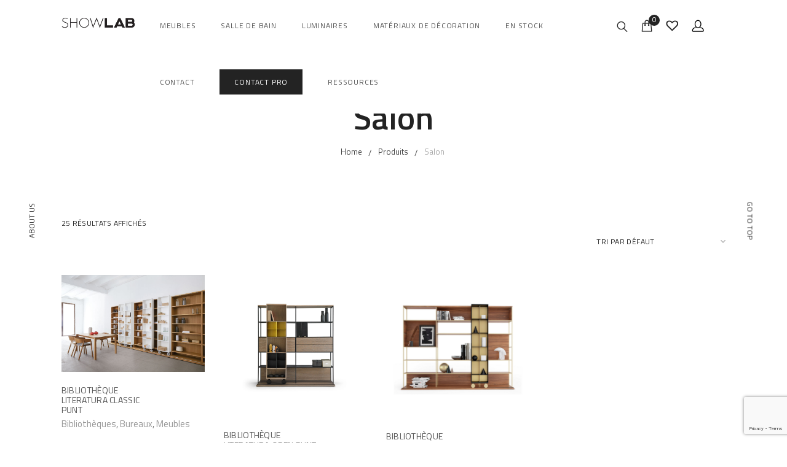

--- FILE ---
content_type: text/html; charset=UTF-8
request_url: https://www.showlab.fr/etiquette-produit/salon/
body_size: 22147
content:

<!DOCTYPE html>
<html lang="fr-FR">

<head>
<meta charset="UTF-8"/>
<meta name="viewport" content="width=device-width, initial-scale=1, maximum-scale=1"/>

    <link rel="shortcut icon" href="https://www.showlab.fr/wp-content/themes/seese/assets/images/favicon.png" />
  
<meta name="msapplication-TileColor" content="#ffffff"/>
<meta name="theme-color" content="#ffffff"/>

<link rel="profile" href="http://gmpg.org/xfn/11"/>
<link rel="pingback" href="https://www.showlab.fr/xmlrpc.php"/>

<link rel="dns-prefetch" href="//cdn.hu-manity.co" />
		<!-- Cookie Compliance -->
		<script type="text/javascript">var huOptions = {"appID":"wwwshowlabfr-53882e5","currentLanguage":"fr","blocking":false,"globalCookie":false,"isAdmin":false,"privacyConsent":true,"forms":[]};</script>
		<script type="text/javascript" src="https://cdn.hu-manity.co/hu-banner.min.js"></script>				<script>document.documentElement.className = document.documentElement.className + ' yes-js js_active js'</script>
			<meta name='robots' content='noindex, follow' />
	<style>img:is([sizes="auto" i], [sizes^="auto," i]) { contain-intrinsic-size: 3000px 1500px }</style>
	
	<!-- This site is optimized with the Yoast SEO plugin v26.7 - https://yoast.com/wordpress/plugins/seo/ -->
	<title>Archives des Salon - Showlab</title>
	<meta property="og:locale" content="fr_FR" />
	<meta property="og:type" content="article" />
	<meta property="og:title" content="Archives des Salon - Showlab" />
	<meta property="og:url" content="https://www.showlab.fr/etiquette-produit/salon/" />
	<meta property="og:site_name" content="Showlab" />
	<meta name="twitter:card" content="summary_large_image" />
	<script type="application/ld+json" class="yoast-schema-graph">{"@context":"https://schema.org","@graph":[{"@type":"CollectionPage","@id":"https://www.showlab.fr/etiquette-produit/salon/","url":"https://www.showlab.fr/etiquette-produit/salon/","name":"Archives des Salon - Showlab","isPartOf":{"@id":"https://www.showlab.fr/#website"},"primaryImageOfPage":{"@id":"https://www.showlab.fr/etiquette-produit/salon/#primaryimage"},"image":{"@id":"https://www.showlab.fr/etiquette-produit/salon/#primaryimage"},"thumbnailUrl":"https://www.showlab.fr/wp-content/uploads/2017/11/Literatura_Classic_300-1.jpg","breadcrumb":{"@id":"https://www.showlab.fr/etiquette-produit/salon/#breadcrumb"},"inLanguage":"fr-FR"},{"@type":"ImageObject","inLanguage":"fr-FR","@id":"https://www.showlab.fr/etiquette-produit/salon/#primaryimage","url":"https://www.showlab.fr/wp-content/uploads/2017/11/Literatura_Classic_300-1.jpg","contentUrl":"https://www.showlab.fr/wp-content/uploads/2017/11/Literatura_Classic_300-1.jpg","width":1486,"height":1007,"caption":"bibliothèque literatura Classic punt"},{"@type":"BreadcrumbList","@id":"https://www.showlab.fr/etiquette-produit/salon/#breadcrumb","itemListElement":[{"@type":"ListItem","position":1,"name":"Accueil","item":"https://www.showlab.fr/"},{"@type":"ListItem","position":2,"name":"Salon"}]},{"@type":"WebSite","@id":"https://www.showlab.fr/#website","url":"https://www.showlab.fr/","name":"Showlab","description":"Mobilier contemporain &amp; design inclusif","potentialAction":[{"@type":"SearchAction","target":{"@type":"EntryPoint","urlTemplate":"https://www.showlab.fr/?s={search_term_string}"},"query-input":{"@type":"PropertyValueSpecification","valueRequired":true,"valueName":"search_term_string"}}],"inLanguage":"fr-FR"}]}</script>
	<!-- / Yoast SEO plugin. -->


<link rel='dns-prefetch' href='//fonts.googleapis.com' />
<link rel="alternate" type="application/rss+xml" title="Showlab &raquo; Flux" href="https://www.showlab.fr/feed/" />
<link rel="alternate" type="application/rss+xml" title="Showlab &raquo; Flux des commentaires" href="https://www.showlab.fr/comments/feed/" />
<link rel="alternate" type="application/rss+xml" title="Flux pour Showlab &raquo; Salon Étiquette" href="https://www.showlab.fr/etiquette-produit/salon/feed/" />
<script type="text/javascript">
/* <![CDATA[ */
window._wpemojiSettings = {"baseUrl":"https:\/\/s.w.org\/images\/core\/emoji\/16.0.1\/72x72\/","ext":".png","svgUrl":"https:\/\/s.w.org\/images\/core\/emoji\/16.0.1\/svg\/","svgExt":".svg","source":{"concatemoji":"https:\/\/www.showlab.fr\/wp-includes\/js\/wp-emoji-release.min.js?ver=6.8.3"}};
/*! This file is auto-generated */
!function(s,n){var o,i,e;function c(e){try{var t={supportTests:e,timestamp:(new Date).valueOf()};sessionStorage.setItem(o,JSON.stringify(t))}catch(e){}}function p(e,t,n){e.clearRect(0,0,e.canvas.width,e.canvas.height),e.fillText(t,0,0);var t=new Uint32Array(e.getImageData(0,0,e.canvas.width,e.canvas.height).data),a=(e.clearRect(0,0,e.canvas.width,e.canvas.height),e.fillText(n,0,0),new Uint32Array(e.getImageData(0,0,e.canvas.width,e.canvas.height).data));return t.every(function(e,t){return e===a[t]})}function u(e,t){e.clearRect(0,0,e.canvas.width,e.canvas.height),e.fillText(t,0,0);for(var n=e.getImageData(16,16,1,1),a=0;a<n.data.length;a++)if(0!==n.data[a])return!1;return!0}function f(e,t,n,a){switch(t){case"flag":return n(e,"\ud83c\udff3\ufe0f\u200d\u26a7\ufe0f","\ud83c\udff3\ufe0f\u200b\u26a7\ufe0f")?!1:!n(e,"\ud83c\udde8\ud83c\uddf6","\ud83c\udde8\u200b\ud83c\uddf6")&&!n(e,"\ud83c\udff4\udb40\udc67\udb40\udc62\udb40\udc65\udb40\udc6e\udb40\udc67\udb40\udc7f","\ud83c\udff4\u200b\udb40\udc67\u200b\udb40\udc62\u200b\udb40\udc65\u200b\udb40\udc6e\u200b\udb40\udc67\u200b\udb40\udc7f");case"emoji":return!a(e,"\ud83e\udedf")}return!1}function g(e,t,n,a){var r="undefined"!=typeof WorkerGlobalScope&&self instanceof WorkerGlobalScope?new OffscreenCanvas(300,150):s.createElement("canvas"),o=r.getContext("2d",{willReadFrequently:!0}),i=(o.textBaseline="top",o.font="600 32px Arial",{});return e.forEach(function(e){i[e]=t(o,e,n,a)}),i}function t(e){var t=s.createElement("script");t.src=e,t.defer=!0,s.head.appendChild(t)}"undefined"!=typeof Promise&&(o="wpEmojiSettingsSupports",i=["flag","emoji"],n.supports={everything:!0,everythingExceptFlag:!0},e=new Promise(function(e){s.addEventListener("DOMContentLoaded",e,{once:!0})}),new Promise(function(t){var n=function(){try{var e=JSON.parse(sessionStorage.getItem(o));if("object"==typeof e&&"number"==typeof e.timestamp&&(new Date).valueOf()<e.timestamp+604800&&"object"==typeof e.supportTests)return e.supportTests}catch(e){}return null}();if(!n){if("undefined"!=typeof Worker&&"undefined"!=typeof OffscreenCanvas&&"undefined"!=typeof URL&&URL.createObjectURL&&"undefined"!=typeof Blob)try{var e="postMessage("+g.toString()+"("+[JSON.stringify(i),f.toString(),p.toString(),u.toString()].join(",")+"));",a=new Blob([e],{type:"text/javascript"}),r=new Worker(URL.createObjectURL(a),{name:"wpTestEmojiSupports"});return void(r.onmessage=function(e){c(n=e.data),r.terminate(),t(n)})}catch(e){}c(n=g(i,f,p,u))}t(n)}).then(function(e){for(var t in e)n.supports[t]=e[t],n.supports.everything=n.supports.everything&&n.supports[t],"flag"!==t&&(n.supports.everythingExceptFlag=n.supports.everythingExceptFlag&&n.supports[t]);n.supports.everythingExceptFlag=n.supports.everythingExceptFlag&&!n.supports.flag,n.DOMReady=!1,n.readyCallback=function(){n.DOMReady=!0}}).then(function(){return e}).then(function(){var e;n.supports.everything||(n.readyCallback(),(e=n.source||{}).concatemoji?t(e.concatemoji):e.wpemoji&&e.twemoji&&(t(e.twemoji),t(e.wpemoji)))}))}((window,document),window._wpemojiSettings);
/* ]]> */
</script>
<link rel='stylesheet' id='berocket_mm_quantity_style-css' href='https://www.showlab.fr/wp-content/plugins/minmax-quantity-for-woocommerce/css/shop.css?ver=1.3.8.3' type='text/css' media='all' />
<style id='wp-emoji-styles-inline-css' type='text/css'>

	img.wp-smiley, img.emoji {
		display: inline !important;
		border: none !important;
		box-shadow: none !important;
		height: 1em !important;
		width: 1em !important;
		margin: 0 0.07em !important;
		vertical-align: -0.1em !important;
		background: none !important;
		padding: 0 !important;
	}
</style>
<link rel='stylesheet' id='wp-block-library-css' href='https://www.showlab.fr/wp-includes/css/dist/block-library/style.min.css?ver=6.8.3' type='text/css' media='all' />
<style id='classic-theme-styles-inline-css' type='text/css'>
/*! This file is auto-generated */
.wp-block-button__link{color:#fff;background-color:#32373c;border-radius:9999px;box-shadow:none;text-decoration:none;padding:calc(.667em + 2px) calc(1.333em + 2px);font-size:1.125em}.wp-block-file__button{background:#32373c;color:#fff;text-decoration:none}
</style>
<style id='global-styles-inline-css' type='text/css'>
:root{--wp--preset--aspect-ratio--square: 1;--wp--preset--aspect-ratio--4-3: 4/3;--wp--preset--aspect-ratio--3-4: 3/4;--wp--preset--aspect-ratio--3-2: 3/2;--wp--preset--aspect-ratio--2-3: 2/3;--wp--preset--aspect-ratio--16-9: 16/9;--wp--preset--aspect-ratio--9-16: 9/16;--wp--preset--color--black: #000000;--wp--preset--color--cyan-bluish-gray: #abb8c3;--wp--preset--color--white: #ffffff;--wp--preset--color--pale-pink: #f78da7;--wp--preset--color--vivid-red: #cf2e2e;--wp--preset--color--luminous-vivid-orange: #ff6900;--wp--preset--color--luminous-vivid-amber: #fcb900;--wp--preset--color--light-green-cyan: #7bdcb5;--wp--preset--color--vivid-green-cyan: #00d084;--wp--preset--color--pale-cyan-blue: #8ed1fc;--wp--preset--color--vivid-cyan-blue: #0693e3;--wp--preset--color--vivid-purple: #9b51e0;--wp--preset--gradient--vivid-cyan-blue-to-vivid-purple: linear-gradient(135deg,rgba(6,147,227,1) 0%,rgb(155,81,224) 100%);--wp--preset--gradient--light-green-cyan-to-vivid-green-cyan: linear-gradient(135deg,rgb(122,220,180) 0%,rgb(0,208,130) 100%);--wp--preset--gradient--luminous-vivid-amber-to-luminous-vivid-orange: linear-gradient(135deg,rgba(252,185,0,1) 0%,rgba(255,105,0,1) 100%);--wp--preset--gradient--luminous-vivid-orange-to-vivid-red: linear-gradient(135deg,rgba(255,105,0,1) 0%,rgb(207,46,46) 100%);--wp--preset--gradient--very-light-gray-to-cyan-bluish-gray: linear-gradient(135deg,rgb(238,238,238) 0%,rgb(169,184,195) 100%);--wp--preset--gradient--cool-to-warm-spectrum: linear-gradient(135deg,rgb(74,234,220) 0%,rgb(151,120,209) 20%,rgb(207,42,186) 40%,rgb(238,44,130) 60%,rgb(251,105,98) 80%,rgb(254,248,76) 100%);--wp--preset--gradient--blush-light-purple: linear-gradient(135deg,rgb(255,206,236) 0%,rgb(152,150,240) 100%);--wp--preset--gradient--blush-bordeaux: linear-gradient(135deg,rgb(254,205,165) 0%,rgb(254,45,45) 50%,rgb(107,0,62) 100%);--wp--preset--gradient--luminous-dusk: linear-gradient(135deg,rgb(255,203,112) 0%,rgb(199,81,192) 50%,rgb(65,88,208) 100%);--wp--preset--gradient--pale-ocean: linear-gradient(135deg,rgb(255,245,203) 0%,rgb(182,227,212) 50%,rgb(51,167,181) 100%);--wp--preset--gradient--electric-grass: linear-gradient(135deg,rgb(202,248,128) 0%,rgb(113,206,126) 100%);--wp--preset--gradient--midnight: linear-gradient(135deg,rgb(2,3,129) 0%,rgb(40,116,252) 100%);--wp--preset--font-size--small: 13px;--wp--preset--font-size--medium: 20px;--wp--preset--font-size--large: 36px;--wp--preset--font-size--x-large: 42px;--wp--preset--spacing--20: 0.44rem;--wp--preset--spacing--30: 0.67rem;--wp--preset--spacing--40: 1rem;--wp--preset--spacing--50: 1.5rem;--wp--preset--spacing--60: 2.25rem;--wp--preset--spacing--70: 3.38rem;--wp--preset--spacing--80: 5.06rem;--wp--preset--shadow--natural: 6px 6px 9px rgba(0, 0, 0, 0.2);--wp--preset--shadow--deep: 12px 12px 50px rgba(0, 0, 0, 0.4);--wp--preset--shadow--sharp: 6px 6px 0px rgba(0, 0, 0, 0.2);--wp--preset--shadow--outlined: 6px 6px 0px -3px rgba(255, 255, 255, 1), 6px 6px rgba(0, 0, 0, 1);--wp--preset--shadow--crisp: 6px 6px 0px rgba(0, 0, 0, 1);}:where(.is-layout-flex){gap: 0.5em;}:where(.is-layout-grid){gap: 0.5em;}body .is-layout-flex{display: flex;}.is-layout-flex{flex-wrap: wrap;align-items: center;}.is-layout-flex > :is(*, div){margin: 0;}body .is-layout-grid{display: grid;}.is-layout-grid > :is(*, div){margin: 0;}:where(.wp-block-columns.is-layout-flex){gap: 2em;}:where(.wp-block-columns.is-layout-grid){gap: 2em;}:where(.wp-block-post-template.is-layout-flex){gap: 1.25em;}:where(.wp-block-post-template.is-layout-grid){gap: 1.25em;}.has-black-color{color: var(--wp--preset--color--black) !important;}.has-cyan-bluish-gray-color{color: var(--wp--preset--color--cyan-bluish-gray) !important;}.has-white-color{color: var(--wp--preset--color--white) !important;}.has-pale-pink-color{color: var(--wp--preset--color--pale-pink) !important;}.has-vivid-red-color{color: var(--wp--preset--color--vivid-red) !important;}.has-luminous-vivid-orange-color{color: var(--wp--preset--color--luminous-vivid-orange) !important;}.has-luminous-vivid-amber-color{color: var(--wp--preset--color--luminous-vivid-amber) !important;}.has-light-green-cyan-color{color: var(--wp--preset--color--light-green-cyan) !important;}.has-vivid-green-cyan-color{color: var(--wp--preset--color--vivid-green-cyan) !important;}.has-pale-cyan-blue-color{color: var(--wp--preset--color--pale-cyan-blue) !important;}.has-vivid-cyan-blue-color{color: var(--wp--preset--color--vivid-cyan-blue) !important;}.has-vivid-purple-color{color: var(--wp--preset--color--vivid-purple) !important;}.has-black-background-color{background-color: var(--wp--preset--color--black) !important;}.has-cyan-bluish-gray-background-color{background-color: var(--wp--preset--color--cyan-bluish-gray) !important;}.has-white-background-color{background-color: var(--wp--preset--color--white) !important;}.has-pale-pink-background-color{background-color: var(--wp--preset--color--pale-pink) !important;}.has-vivid-red-background-color{background-color: var(--wp--preset--color--vivid-red) !important;}.has-luminous-vivid-orange-background-color{background-color: var(--wp--preset--color--luminous-vivid-orange) !important;}.has-luminous-vivid-amber-background-color{background-color: var(--wp--preset--color--luminous-vivid-amber) !important;}.has-light-green-cyan-background-color{background-color: var(--wp--preset--color--light-green-cyan) !important;}.has-vivid-green-cyan-background-color{background-color: var(--wp--preset--color--vivid-green-cyan) !important;}.has-pale-cyan-blue-background-color{background-color: var(--wp--preset--color--pale-cyan-blue) !important;}.has-vivid-cyan-blue-background-color{background-color: var(--wp--preset--color--vivid-cyan-blue) !important;}.has-vivid-purple-background-color{background-color: var(--wp--preset--color--vivid-purple) !important;}.has-black-border-color{border-color: var(--wp--preset--color--black) !important;}.has-cyan-bluish-gray-border-color{border-color: var(--wp--preset--color--cyan-bluish-gray) !important;}.has-white-border-color{border-color: var(--wp--preset--color--white) !important;}.has-pale-pink-border-color{border-color: var(--wp--preset--color--pale-pink) !important;}.has-vivid-red-border-color{border-color: var(--wp--preset--color--vivid-red) !important;}.has-luminous-vivid-orange-border-color{border-color: var(--wp--preset--color--luminous-vivid-orange) !important;}.has-luminous-vivid-amber-border-color{border-color: var(--wp--preset--color--luminous-vivid-amber) !important;}.has-light-green-cyan-border-color{border-color: var(--wp--preset--color--light-green-cyan) !important;}.has-vivid-green-cyan-border-color{border-color: var(--wp--preset--color--vivid-green-cyan) !important;}.has-pale-cyan-blue-border-color{border-color: var(--wp--preset--color--pale-cyan-blue) !important;}.has-vivid-cyan-blue-border-color{border-color: var(--wp--preset--color--vivid-cyan-blue) !important;}.has-vivid-purple-border-color{border-color: var(--wp--preset--color--vivid-purple) !important;}.has-vivid-cyan-blue-to-vivid-purple-gradient-background{background: var(--wp--preset--gradient--vivid-cyan-blue-to-vivid-purple) !important;}.has-light-green-cyan-to-vivid-green-cyan-gradient-background{background: var(--wp--preset--gradient--light-green-cyan-to-vivid-green-cyan) !important;}.has-luminous-vivid-amber-to-luminous-vivid-orange-gradient-background{background: var(--wp--preset--gradient--luminous-vivid-amber-to-luminous-vivid-orange) !important;}.has-luminous-vivid-orange-to-vivid-red-gradient-background{background: var(--wp--preset--gradient--luminous-vivid-orange-to-vivid-red) !important;}.has-very-light-gray-to-cyan-bluish-gray-gradient-background{background: var(--wp--preset--gradient--very-light-gray-to-cyan-bluish-gray) !important;}.has-cool-to-warm-spectrum-gradient-background{background: var(--wp--preset--gradient--cool-to-warm-spectrum) !important;}.has-blush-light-purple-gradient-background{background: var(--wp--preset--gradient--blush-light-purple) !important;}.has-blush-bordeaux-gradient-background{background: var(--wp--preset--gradient--blush-bordeaux) !important;}.has-luminous-dusk-gradient-background{background: var(--wp--preset--gradient--luminous-dusk) !important;}.has-pale-ocean-gradient-background{background: var(--wp--preset--gradient--pale-ocean) !important;}.has-electric-grass-gradient-background{background: var(--wp--preset--gradient--electric-grass) !important;}.has-midnight-gradient-background{background: var(--wp--preset--gradient--midnight) !important;}.has-small-font-size{font-size: var(--wp--preset--font-size--small) !important;}.has-medium-font-size{font-size: var(--wp--preset--font-size--medium) !important;}.has-large-font-size{font-size: var(--wp--preset--font-size--large) !important;}.has-x-large-font-size{font-size: var(--wp--preset--font-size--x-large) !important;}
:where(.wp-block-post-template.is-layout-flex){gap: 1.25em;}:where(.wp-block-post-template.is-layout-grid){gap: 1.25em;}
:where(.wp-block-columns.is-layout-flex){gap: 2em;}:where(.wp-block-columns.is-layout-grid){gap: 2em;}
:root :where(.wp-block-pullquote){font-size: 1.5em;line-height: 1.6;}
</style>
<link rel='stylesheet' id='contact-form-7-css' href='https://www.showlab.fr/wp-content/plugins/contact-form-7/includes/css/styles.css?ver=6.1.4' type='text/css' media='all' />
<link rel='stylesheet' id='sp-wpsp-custom-css' href='https://www.showlab.fr/wp-content/plugins/woo-product-slider-pro/public/assets/css/custom.min.css?ver=2.7.4' type='text/css' media='all' />
<link rel='stylesheet' id='sp-wpsp-style-css' href='https://www.showlab.fr/wp-content/plugins/woo-product-slider-pro/public/assets/css/style.min.css?ver=2.7.4' type='text/css' media='all' />
<link rel='stylesheet' id='woocommerce-smallscreen-css' href='https://www.showlab.fr/wp-content/plugins/woocommerce/assets/css/woocommerce-smallscreen.css?ver=10.4.3' type='text/css' media='only screen and (max-width: 768px)' />
<style id='woocommerce-inline-inline-css' type='text/css'>
.woocommerce form .form-row .required { visibility: visible; }
</style>
<link rel='stylesheet' id='wcqi-css-css' href='https://www.showlab.fr/wp-content/plugins/woocommerce-quantity-increment/assets/css/wc-quantity-increment.css?ver=6.8.3' type='text/css' media='all' />
<link rel='stylesheet' id='font-awesome-css' href='https://www.showlab.fr/wp-content/plugins/elementor/assets/lib/font-awesome/css/font-awesome.min.css?ver=4.7.0' type='text/css' media='all' />
<style id='font-awesome-inline-css' type='text/css'>
[data-font="FontAwesome"]:before {font-family: 'FontAwesome' !important;content: attr(data-icon) !important;speak: none !important;font-weight: normal !important;font-variant: normal !important;text-transform: none !important;line-height: 1 !important;font-style: normal !important;-webkit-font-smoothing: antialiased !important;-moz-osx-font-smoothing: grayscale !important;}
</style>
<link rel='stylesheet' id='bootstrap-css-css' href='https://www.showlab.fr/wp-content/themes/seese/assets/css/bootstrap.min.css?ver=4.5.3' type='text/css' media='all' />
<link rel='stylesheet' id='seese-own-loader-css' href='https://www.showlab.fr/wp-content/themes/seese/assets/css/loaders.css?ver=0.9.9' type='text/css' media='all' />
<link rel='stylesheet' id='seese-own-carousel-css' href='https://www.showlab.fr/wp-content/themes/seese/assets/css/owl.carousel.min.css?ver=2.4' type='text/css' media='all' />
<link rel='stylesheet' id='seese-own-slider-css' href='https://www.showlab.fr/wp-content/themes/seese/assets/css/slick-slider.min.css?ver=1.6' type='text/css' media='all' />
<link rel='stylesheet' id='seese-own-popup-css' href='https://www.showlab.fr/wp-content/themes/seese/assets/css/magnific-popup.min.css?ver=0.9.9' type='text/css' media='all' />
<link rel='stylesheet' id='seese-own-scrollbar-css' href='https://www.showlab.fr/wp-content/themes/seese/assets/css/mcustom-scrollbar.min.css?ver=3.1.5' type='text/css' media='all' />
<link rel='stylesheet' id='seese-own-animate-css' href='https://www.showlab.fr/wp-content/themes/seese/assets/css/animate.css?ver=1.0.0' type='text/css' media='all' />
<link rel='stylesheet' id='seese-menu-styles-css' href='https://www.showlab.fr/wp-content/themes/seese/assets/css/menu.css?ver=3.0.7' type='text/css' media='all' />
<link rel='stylesheet' id='seese-styles-css' href='https://www.showlab.fr/wp-content/themes/seese/assets/css/styles.css?ver=3.0.7' type='text/css' media='all' />
<link rel='stylesheet' id='seese-woocommerce-css' href='https://www.showlab.fr/wp-content/themes/seese/inc/plugins/woocommerce/woocommerce.css?ver=3.0.7' type='text/css' media='all' />
<link rel='stylesheet' id='seese-woocommerce-responsive-css' href='https://www.showlab.fr/wp-content/themes/seese/inc/plugins/woocommerce/woocommerce-responsive.css?ver=3.0.7' type='text/css' media='all' />
<link rel='stylesheet' id='seese-responsive-css' href='https://www.showlab.fr/wp-content/themes/seese/assets/css/responsive.css?ver=3.0.7' type='text/css' media='all' />
<link rel='stylesheet' id='seese-google-fonts-css' href='//fonts.googleapis.com/css?family=Titillium+Web%3A400%2C400i%2C500%2C600%7CLato%3A400%2C400i%2C500%2C600&#038;subset=latin' type='text/css' media='all' />
<link rel='stylesheet' id='seese_framework_child-css' href='https://www.showlab.fr/wp-content/themes/seese-child/style.css?ver=6.8.3' type='text/css' media='all' />
<link rel='stylesheet' id='wp-pagenavi-css' href='https://www.showlab.fr/wp-content/plugins/wp-pagenavi/pagenavi-css.css?ver=2.70' type='text/css' media='all' />
<script type="text/javascript" src="https://www.showlab.fr/wp-includes/js/jquery/jquery.min.js?ver=3.7.1" id="jquery-core-js"></script>
<script type="text/javascript" src="https://www.showlab.fr/wp-includes/js/jquery/jquery-migrate.min.js?ver=3.4.1" id="jquery-migrate-js"></script>
<script type="text/javascript" src="https://www.showlab.fr/wp-content/plugins/minmax-quantity-for-woocommerce/js/frontend.js?ver=6.8.3" id="berocket-front-cart-js-js"></script>
<script type="text/javascript" src="https://www.showlab.fr/wp-content/plugins/woocommerce/assets/js/jquery-blockui/jquery.blockUI.min.js?ver=2.7.0-wc.10.4.3" id="wc-jquery-blockui-js" data-wp-strategy="defer"></script>
<script type="text/javascript" id="wc-add-to-cart-js-extra">
/* <![CDATA[ */
var wc_add_to_cart_params = {"ajax_url":"\/wp-admin\/admin-ajax.php","wc_ajax_url":"\/?wc-ajax=%%endpoint%%","i18n_view_cart":"Voir le panier","cart_url":"https:\/\/www.showlab.fr\/panier\/","is_cart":"","cart_redirect_after_add":"yes"};
/* ]]> */
</script>
<script type="text/javascript" src="https://www.showlab.fr/wp-content/plugins/woocommerce/assets/js/frontend/add-to-cart.min.js?ver=10.4.3" id="wc-add-to-cart-js" data-wp-strategy="defer"></script>
<script type="text/javascript" src="https://www.showlab.fr/wp-content/plugins/woocommerce/assets/js/js-cookie/js.cookie.min.js?ver=2.1.4-wc.10.4.3" id="wc-js-cookie-js" defer="defer" data-wp-strategy="defer"></script>
<script type="text/javascript" id="woocommerce-js-extra">
/* <![CDATA[ */
var woocommerce_params = {"ajax_url":"\/wp-admin\/admin-ajax.php","wc_ajax_url":"\/?wc-ajax=%%endpoint%%","i18n_password_show":"Afficher le mot de passe","i18n_password_hide":"Masquer le mot de passe"};
/* ]]> */
</script>
<script type="text/javascript" src="https://www.showlab.fr/wp-content/plugins/woocommerce/assets/js/frontend/woocommerce.min.js?ver=10.4.3" id="woocommerce-js" defer="defer" data-wp-strategy="defer"></script>
<script type="text/javascript" src="https://www.showlab.fr/wp-content/plugins/woocommerce-quantity-increment/assets/js/wc-quantity-increment.min.js?ver=6.8.3" id="wcqi-js-js"></script>
<script type="text/javascript" src="https://www.showlab.fr/wp-content/plugins/js_composer/assets/js/vendors/woocommerce-add-to-cart.js?ver=6.10.0" id="vc_woocommerce-add-to-cart-js-js"></script>
<script type="text/javascript" src="https://www.showlab.fr/wp-content/plugins/woocommerce-quantity-increment/assets/js/lib/number-polyfill.min.js?ver=6.8.3" id="wcqi-number-polyfill-js"></script>
<script type="text/javascript" src="https://www.showlab.fr/wp-content/themes/seese/assets/js/unveil-lazyload.js?ver=1.0.0" id="seese-lazyload-js"></script>
<link rel="https://api.w.org/" href="https://www.showlab.fr/wp-json/" /><link rel="alternate" title="JSON" type="application/json" href="https://www.showlab.fr/wp-json/wp/v2/product_tag/242" /><link rel="EditURI" type="application/rsd+xml" title="RSD" href="https://www.showlab.fr/xmlrpc.php?rsd" />
<meta name="generator" content="WordPress 6.8.3" />
<meta name="generator" content="WooCommerce 10.4.3" />
<!-- Google Tag Manager -->
<script>(function(w,d,s,l,i){w[l]=w[l]||[];w[l].push({'gtm.start':
new Date().getTime(),event:'gtm.js'});var f=d.getElementsByTagName(s)[0],
j=d.createElement(s),dl=l!='dataLayer'?'&l='+l:'';j.async=true;j.src=
'https://www.googletagmanager.com/gtm.js?id='+i+dl;f.parentNode.insertBefore(j,f);
})(window,document,'script','dataLayer','GTM-PXTGBZL');</script>
<!-- End Google Tag Manager --><style></style>		<script type="text/javascript" async defer data-pin-color="red"  data-pin-hover="true"
			src="https://www.showlab.fr/wp-content/plugins/pinterest-pin-it-button-on-image-hover-and-post/js/pinit.js"></script>
		<script id='pixel-script-poptin' src='https://cdn.popt.in/pixel.js?id=0784c0996b73a' async='true'></script> 	<noscript><style>.woocommerce-product-gallery{ opacity: 1 !important; }</style></noscript>
	<meta name="generator" content="Elementor 3.34.1; features: additional_custom_breakpoints; settings: css_print_method-external, google_font-enabled, font_display-auto">
<style id="bec-color-style" type="text/css">
/* Block Editor Colors generated css */
:root {
--bec-color-very-dark-gray: #0a0a0a;
}

:root .has-very-dark-gray-color {
	color: var(--bec-color-very-dark-gray, #0a0a0a) !important;
}
:root .has-very-dark-gray-background-color {
	background-color: var(--bec-color-very-dark-gray, #0a0a0a) !important;
}
        </style>			<style>
				.e-con.e-parent:nth-of-type(n+4):not(.e-lazyloaded):not(.e-no-lazyload),
				.e-con.e-parent:nth-of-type(n+4):not(.e-lazyloaded):not(.e-no-lazyload) * {
					background-image: none !important;
				}
				@media screen and (max-height: 1024px) {
					.e-con.e-parent:nth-of-type(n+3):not(.e-lazyloaded):not(.e-no-lazyload),
					.e-con.e-parent:nth-of-type(n+3):not(.e-lazyloaded):not(.e-no-lazyload) * {
						background-image: none !important;
					}
				}
				@media screen and (max-height: 640px) {
					.e-con.e-parent:nth-of-type(n+2):not(.e-lazyloaded):not(.e-no-lazyload),
					.e-con.e-parent:nth-of-type(n+2):not(.e-lazyloaded):not(.e-no-lazyload) * {
						background-image: none !important;
					}
				}
			</style>
			<meta name="generator" content="Powered by WPBakery Page Builder - drag and drop page builder for WordPress."/>
<script src='https://app.neocamino.com/api?id=b22zfe94' type='text/javascript' defer></script>		<style type="text/css" id="wp-custom-css">
			#cookie-notice{position:fixed;min-width:100%;height:auto;z-index:100000;font-size:13px;letter-spacing:0;line-height:20px;left:0;text-align:center;font-weight:400;font-family:-apple-system,BlinkMacSystemFont,Arial,Roboto,"Helvetica Neue",sans-serif}#cookie-notice,#cookie-notice *{-webkit-box-sizing:border-box;-moz-box-sizing:border-box;box-sizing:border-box}#cookie-notice.cn-animated{-webkit-animation-duration:.5s!important;animation-duration:.5s!important;-webkit-animation-fill-mode:both;animation-fill-mode:both}#cookie-notice.cn-animated.cn-effect-none{-webkit-animation-duration:1ms!important;animation-duration:1ms!important}#cookie-notice .cookie-notice-container{display:block}#cookie-notice.cookie-notice-hidden .cookie-notice-container{display:none}#cookie-notice .cookie-revoke-container{display:block}#cookie-notice.cookie-revoke-hidden .cookie-revoke-container{display:none}.cn-position-top{top:0}.cn-position-bottom{bottom:0}.cookie-notice-container{padding:15px 30px;text-align:center;width:100%;z-index:2}.cookie-revoke-container{padding:15px 30px;width:100%;z-index:1}.cn-close-icon{position:absolute;right:15px;top:50%;margin-top:-10px;width:15px;height:15px;opacity:.5;padding:10px;outline:0}.cn-close-icon:hover{opacity:1}.cn-close-icon:after,.cn-close-icon:before{position:absolute;content:' ';height:15px;width:2px;top:3px;background-color:#fff}.cn-close-icon:before{transform:rotate(45deg)}.cn-close-icon:after{transform:rotate(-45deg)}#cookie-notice .cn-revoke-cookie{margin:0}#cookie-notice .cn-button{margin-left:10px}.cn-button{font-family:-apple-system,BlinkMacSystemFont,Arial,Roboto,"Helvetica Neue",sans-serif;font-weight:400;font-size:13px;letter-spacing:.25px;line-height:20px;margin:0;padding:0;text-align:center;text-transform:none;display:inline-block;cursor:pointer;touch-action:manipulation;white-space:nowrap;outline:0;box-shadow:none;text-shadow:none;border:none;-webkit-border-radius:3px;-moz-border-radius:3px;border-radius:3px}.cn-button:hover{box-shadow:inset 0 0 0 99999px rgba(0,0,0,.05);text-decoration:none}.cn-button.bootstrap,.cn-button.wp-default{min-height:30px;text-decoration:none;padding:0 10px;line-height:2.15384615}.cn-button.wp-default{color:#fff;background:#fbb03b}.cn-button.bootstrap{color: #000;background: #ffffff;}.cn-text-container{margin:0 0 6px 0}.cn-buttons-container,.cn-text-container{display:inline-block}#cookie-notice.cookie-notice-visible.cn-effect-none,#cookie-notice.cookie-revoke-visible.cn-effect-none{-webkit-animation-name:fadeIn;animation-name:fadeIn}#cookie-notice.cn-effect-none{-webkit-animation-name:fadeOut;animation-name:fadeOut}#cookie-notice.cookie-notice-visible.cn-effect-fade,#cookie-notice.cookie-revoke-visible.cn-effect-fade{-webkit-animation-name:fadeIn;animation-name:fadeIn}#cookie-notice.cn-effect-fade{-webkit-animation-name:fadeOut;animation-name:fadeOut}#cookie-notice.cookie-notice-visible.cn-effect-slide,#cookie-notice.cookie-revoke-visible.cn-effect-slide{-webkit-animation-name:slideInUp;animation-name:slideInUp}#cookie-notice.cn-effect-slide{-webkit-animation-name:slideOutDown;animation-name:slideOutDown}#cookie-notice.cookie-notice-visible.cn-position-top.cn-effect-slide,#cookie-notice.cookie-revoke-visible.cn-position-top.cn-effect-slide{-webkit-animation-name:slideInDown;animation-name:slideInDown}#cookie-notice.cn-position-top.cn-effect-slide{-webkit-animation-name:slideOutUp;animation-name:slideOutUp}@-webkit-keyframes fadeIn{from{opacity:0}to{opacity:1}}@keyframes fadeIn{from{opacity:0}to{opacity:1}}@-webkit-keyframes fadeOut{from{opacity:1}to{opacity:0}}@keyframes fadeOut{from{opacity:1}to{opacity:0}}@-webkit-keyframes slideInUp{from{-webkit-transform:translate3d(0,100%,0);transform:translate3d(0,100%,0);visibility:visible}to{-webkit-transform:translate3d(0,0,0);transform:translate3d(0,0,0)}}@keyframes slideInUp{from{-webkit-transform:translate3d(0,100%,0);transform:translate3d(0,100%,0);visibility:visible}to{-webkit-transform:translate3d(0,0,0);transform:translate3d(0,0,0)}}@-webkit-keyframes slideOutDown{from{-webkit-transform:translate3d(0,0,0);transform:translate3d(0,0,0)}to{visibility:hidden;-webkit-transform:translate3d(0,100%,0);transform:translate3d(0,100%,0)}}@keyframes slideOutDown{from{-webkit-transform:translate3d(0,0,0);transform:translate3d(0,0,0)}to{visibility:hidden;-webkit-transform:translate3d(0,100%,0);transform:translate3d(0,100%,0)}}@-webkit-keyframes slideInDown{from{-webkit-transform:translate3d(0,-100%,0);transform:translate3d(0,-100%,0);visibility:visible}to{-webkit-transform:translate3d(0,0,0);transform:translate3d(0,0,0)}}@keyframes slideInDown{from{-webkit-transform:translate3d(0,-100%,0);transform:translate3d(0,-100%,0);visibility:visible}to{-webkit-transform:translate3d(0,0,0);transform:translate3d(0,0,0)}}@-webkit-keyframes slideOutUp{from{-webkit-transform:translate3d(0,0,0);transform:translate3d(0,0,0)}to{visibility:hidden;-webkit-transform:translate3d(0,-100%,0);transform:translate3d(0,-100%,0)}}@keyframes slideOutUp{from{-webkit-transform:translate3d(0,0,0);transform:translate3d(0,0,0)}to{visibility:hidden;-webkit-transform:translate3d(0,-100%,0);transform:translate3d(0,-100%,0)}}@media all and (max-width:900px){.cookie-notice-container #cn-notice-text{display:block}.cookie-notice-container #cn-notice-buttons{display:block}#cookie-notice .cn-button{margin:0 5px 5px 5px}}@media all and (max-width:480px){.cookie-notice-container,.cookie-revoke-container{padding:15px 25px}}
.Bloc-fond-noir {background-color: #0A0A0A;}
.button-contact-pro.is-style-fill{
	margin-bottom: 2em;
}

/* Form NEOCAMINO*/
.neo-form-widget {
	max-width: 100% !important;
}

.neo-widget .neo-wg-input, .neo-widget .neo-wg-text-area {
	width: 100%;
}

ul li.button-menu a {
	background-color: #232323;
	padding: 1em 2em;
	color: white;
}
ul li.button-menu a:hover {
	color: white;
}		</style>
		<noscript><style> .wpb_animate_when_almost_visible { opacity: 1; }</style></noscript></head>
  <body class="archive tax-product_tag term-salon term-242 wp-theme-seese wp-child-theme-seese-child theme-seese cookies-not-set woocommerce woocommerce-page woocommerce-no-js wpb-js-composer js-comp-ver-6.10.0 vc_responsive elementor-default elementor-kit-6611">

	  <div class="seese-aside" id="seese-aside"><h2>Shopping Cart</h2><div class="widget_shopping_cart_content">

	<p class="woocommerce-mini-cart__empty-message">Votre panier est vide.</p>


</div></div>		    <div class="modal fade bs-example-modal-lg" id="seese-search-modal" tabindex="-1" role="dialog" aria-labelledby="myLargeModalLabel">
			    <div class="modal-dialog modal-lg" role="document">
			      <div class="modal-content">
		          <form method="get" action="https://www.showlab.fr/" class="searchform woocommerce-product-search" >
		            <input type="search" name="s" id="seese-prs" placeholder="Search..." />
		            <input type="hidden" name="post_type" value="product" />
		          </form>
			      </div>
			    </div>
		      <button type="button" data-dismiss="modal"></button>
		    </div>
		  	      	<div class="seese-gototop">
	          <a href="javascript:void(0);">Go to top</a>
	        </div>
	      		      <div class="seese-specialPage">
		        <a href="">
		          About Us		        </a>
		      </div>
		    
    <!-- Seese Wrap Start -->
    <div id="seese-wrap" class="seese-fixed-header">

	    	      <header class="seese-header" style="">
	        
<!-- Menubar Starts -->
<div class="seese-menubar" style="">
  <div class="container ">
    <div class="row">

      <div class="seese-logo col-lg-2 col-md-2 col-sm-6 col-6 seese-logo-actual" style="max-width:150px;">
        <a href="https://www.showlab.fr/">
          <img src="https://www.showlab.fr/wp-content/uploads/2017/07/Logo.jpg" alt="Showlab" class="default-logo" />
        	        <img src="https://www.showlab.fr/wp-content/uploads/2017/07/Logo.jpg"  alt="Showlab" class="retina-logo" />        </a>
      </div>

      <div class="seese-mainmenu col-lg-8 col-md-8 col-sm-8 col-6 seese-menu-actual">
        <ul id="seese-menu" class="main-navigation"><li id="menu-item-2773" class="menu-item menu-item-type-taxonomy menu-item-object-product_cat menu-item-has-children menu-item-2773 seese-dropdown-menu"><a  href="https://www.showlab.fr/categorie-produit/meubles/">Meubles</a>
<ul class="sub-menu row row-eq-height">
	<li id="menu-item-5753" class="menu-item menu-item-type-taxonomy menu-item-object-product_cat menu-item-5753 seese-megamenu-show-title"><a  href="https://www.showlab.fr/categorie-produit/outdoor/">Extérieur</a></li>
	<li id="menu-item-3252" class="menu-item menu-item-type-taxonomy menu-item-object-product_cat menu-item-3252 seese-megamenu-show-title"><a  href="https://www.showlab.fr/categorie-produit/meubles/bibliotheques/">Bibliothèques</a></li>
	<li id="menu-item-11216" class="menu-item menu-item-type-taxonomy menu-item-object-product_cat menu-item-has-children menu-item-11216 seese-megamenu-show-title"><a  href="https://www.showlab.fr/categorie-produit/bureaux/">Bureaux</a>
	<ul class="sub-menu">
		<li id="menu-item-2779" class="menu-item menu-item-type-taxonomy menu-item-object-product_cat menu-item-2779"><a  href="https://www.showlab.fr/categorie-produit/meubles/secretaires/">Secrétaires</a></li>
		<li id="menu-item-11217" class="menu-item menu-item-type-taxonomy menu-item-object-product_cat menu-item-11217"><a  href="https://www.showlab.fr/categorie-produit/bureaux/bureau-suspendu/">bureau suspendu</a></li>
	</ul>
</li>
	<li id="menu-item-2774" class="menu-item menu-item-type-taxonomy menu-item-object-product_cat menu-item-2774 seese-megamenu-show-title"><a  href="https://www.showlab.fr/categorie-produit/meubles/canapes/">Canapés</a></li>
	<li id="menu-item-2775" class="menu-item menu-item-type-taxonomy menu-item-object-product_cat menu-item-2775 seese-megamenu-show-title"><a  href="https://www.showlab.fr/categorie-produit/meubles/chaises/">Chaises</a></li>
	<li id="menu-item-2776" class="menu-item menu-item-type-taxonomy menu-item-object-product_cat menu-item-2776 seese-megamenu-show-title"><a  href="https://www.showlab.fr/categorie-produit/meubles/fauteuils/">Fauteuils</a></li>
	<li id="menu-item-2777" class="menu-item menu-item-type-taxonomy menu-item-object-product_cat menu-item-2777 seese-megamenu-show-title"><a  href="https://www.showlab.fr/categorie-produit/meubles/lits/">Lits</a></li>
	<li id="menu-item-10312" class="menu-item menu-item-type-taxonomy menu-item-object-product_cat menu-item-10312 seese-megamenu-show-title"><a  href="https://www.showlab.fr/categorie-produit/meubles/miroirs/">Miroirs</a></li>
	<li id="menu-item-2778" class="menu-item menu-item-type-taxonomy menu-item-object-product_cat menu-item-2778 seese-megamenu-show-title"><a  href="https://www.showlab.fr/categorie-produit/meubles/rangements/">Rangements</a></li>
	<li id="menu-item-2780" class="menu-item menu-item-type-taxonomy menu-item-object-product_cat menu-item-2780 seese-megamenu-show-title"><a  href="https://www.showlab.fr/categorie-produit/meubles/tables/">Tables</a></li>
	<li id="menu-item-4179" class="menu-item menu-item-type-taxonomy menu-item-object-product_cat menu-item-4179 seese-megamenu-show-title"><a  href="https://www.showlab.fr/categorie-produit/meubles/tabourets/">Tabourets</a></li>
</ul>
</li>
<li id="menu-item-9218" class="menu-item menu-item-type-post_type menu-item-object-page menu-item-9218 seese-dropdown-menu"><a  href="https://www.showlab.fr/salle-de-bain-accessible-pmr/">salle de bain</a></li>
<li id="menu-item-2768" class="menu-item menu-item-type-taxonomy menu-item-object-product_cat menu-item-has-children menu-item-2768 seese-dropdown-menu"><a  href="https://www.showlab.fr/categorie-produit/luminaires/">Luminaires</a>
<ul class="sub-menu row row-eq-height">
	<li id="menu-item-2769" class="menu-item menu-item-type-taxonomy menu-item-object-product_cat menu-item-2769 seese-megamenu-show-title"><a  href="https://www.showlab.fr/categorie-produit/luminaires/appliques/">Appliques</a></li>
	<li id="menu-item-3350" class="menu-item menu-item-type-taxonomy menu-item-object-product_cat menu-item-3350 seese-megamenu-show-title"><a  href="https://www.showlab.fr/categorie-produit/luminaires/lampes-sur-pied/">Lampes sur pied</a></li>
	<li id="menu-item-3352" class="menu-item menu-item-type-taxonomy menu-item-object-product_cat menu-item-3352 seese-megamenu-show-title"><a  href="https://www.showlab.fr/categorie-produit/luminaires/lampes-a-poser/">Lampes à poser</a></li>
	<li id="menu-item-3351" class="menu-item menu-item-type-taxonomy menu-item-object-product_cat menu-item-3351 seese-megamenu-show-title"><a  href="https://www.showlab.fr/categorie-produit/luminaires/suspensions/">Suspensions</a></li>
</ul>
</li>
<li id="menu-item-10929" class="menu-item menu-item-type-post_type menu-item-object-page menu-item-10929 seese-dropdown-menu"><a  href="https://www.showlab.fr/materiaux-de-decoration/">Matériaux de décoration</a></li>
<li id="menu-item-11076" class="menu-item menu-item-type-taxonomy menu-item-object-product_cat menu-item-11076 seese-dropdown-menu"><a  href="https://www.showlab.fr/categorie-produit/en-stock/">En Stock</a></li>
<li id="menu-item-12911" class="menu-item menu-item-type-post_type menu-item-object-page menu-item-12911 seese-dropdown-menu"><a  href="https://www.showlab.fr/contact/">Contact</a></li>
<li id="menu-item-12927" class="button-menu menu-item menu-item-type-custom menu-item-object-custom menu-item-12927 seese-dropdown-menu"><a  href="http://s-rocher.neocamino.fr/9865-professionnels-de-la-decoration-parlons-de-vos-projets?neo_campaign=neo_contact-pro&#038;neo_medium=click_popup&#038;uuid=17c92452-004b-40bd-9985-fad793ddb12d">Contact Pro</a></li>
<li id="menu-item-13571" class="menu-item menu-item-type-taxonomy menu-item-object-product_cat menu-item-has-children menu-item-13571 seese-dropdown-menu"><a  href="https://www.showlab.fr/categorie-produit/ressources/">Ressources</a>
<ul class="sub-menu row row-eq-height">
	<li id="menu-item-13798" class="menu-item menu-item-type-post_type menu-item-object-page menu-item-13798 seese-megamenu-show-title"><a  href="https://www.showlab.fr/nos-archipels/">[NO]S ARCHIPELS</a></li>
	<li id="menu-item-7630" class="menu-item menu-item-type-post_type menu-item-object-page menu-item-has-children menu-item-7630 seese-megamenu-show-title"><a  href="https://www.showlab.fr/designers/">Designers éco-responsables</a>
	<ul class="sub-menu">
		<li id="menu-item-12895" class="menu-item menu-item-type-taxonomy menu-item-object-product_cat menu-item-has-children menu-item-12895"><a  href="https://www.showlab.fr/categorie-produit/styles-deco/">Styles déco</a>
		<ul class="sub-menu">
			<li id="menu-item-12897" class="menu-item menu-item-type-taxonomy menu-item-object-product_cat menu-item-12897"><a  href="https://www.showlab.fr/categorie-produit/la-tendance-du-hiving/">La tendance du Hiving</a></li>
			<li id="menu-item-12896" class="menu-item menu-item-type-taxonomy menu-item-object-product_cat menu-item-12896"><a  href="https://www.showlab.fr/categorie-produit/le-style-japandi/">Le style Japandi</a></li>
			<li id="menu-item-12946" class="menu-item menu-item-type-taxonomy menu-item-object-product_cat menu-item-12946"><a  href="https://www.showlab.fr/categorie-produit/le-neo-art-deco/">Le néo-art déco</a></li>
		</ul>
</li>
	</ul>
</li>
	<li id="menu-item-7729" class="menu-item menu-item-type-post_type menu-item-object-page menu-item-7729 seese-megamenu-show-title"><a  href="https://www.showlab.fr/design-inclusif/">Design inclusif – Aménagement intérieur PMR</a></li>
	<li id="menu-item-12894" class="menu-item menu-item-type-post_type menu-item-object-page menu-item-12894 seese-megamenu-show-title"><a  href="https://www.showlab.fr/blog/">Blog</a></li>
</ul>
</li>
</ul>      </div>

      <div class="seese-topright col-lg-2 col-md-2 col-sm-6 col-6 seese-icon-actual" id="seese-topright">
        <ul>
          <li>
                <a data-toggle="modal" data-target="#seese-search-modal"><img src="https://www.showlab.fr/wp-content/themes/seese/assets/images/search_icon.png" alt="search_icon" width="18" height="18" /></a>
              </li><li>
                <a href="javascript:void(0);" id="seese-cart-trigger">
                                      <span class="seese-cart-count">0</span>
                                    <img src="https://www.showlab.fr/wp-content/themes/seese/assets/images/cart_icon.png" alt="cart_icon" width="18" height="20" />
                </a>
              </li><li>
                <a href="https://www.showlab.fr/?page_id=13"><img loading="lazy" src="https://www.showlab.fr/wp-content/themes/seese/assets/images/heart_icon.png" alt="heart_icon" width="20" height="20" /></a>
              </li><li>
                <a href="https://www.showlab.fr/mon-compte/"><img loading="lazy" src="https://www.showlab.fr/wp-content/themes/seese/assets/images/user_icon.png" alt="user_icon" width="20" height="20" /></a>
              </li>                  </ul>
      </div>

    </div>
  </div><div class="container" id="seese-mobilemenu"></div>
</div>
<!-- Menubar End -->	      </header>
	    
	    <!-- Seese Wrapper Start -->
	    <div class="seese-wrapper">
		    
	  <!-- Banner & Title Area Start -->
	  <div class="seese-title-area seese-extra-width">
	    <div class="seese-title-bg-outer">
	      <div class="container">

	        <div class="seese-title-default seese-padding-none" style="">			            <h1 class="page-title">
			              Salon			            </h1>
			          <nav role="navigation" aria-label="Breadcrumbs" class="breadcrumb-trail breadcrumbs" itemprop="breadcrumb"><ul class="trail-items" itemscope itemtype="http://schema.org/BreadcrumbList"><meta name="numberOfItems" content="3" /><meta name="itemListOrder" content="Ascending" /><li itemprop="itemListElement" itemscope itemtype="http://schema.org/ListItem" class="trail-item trail-begin"><a href="https://www.showlab.fr/" rel="home"><span itemprop="name">Home</span></a><meta itemprop="position" content="1" /></li><li itemprop="itemListElement" itemscope itemtype="http://schema.org/ListItem" class="trail-item"><a href="https://www.showlab.fr/boutique/"><span itemprop="name">Produits</span></a><meta itemprop="position" content="2" /></li><li itemprop="itemListElement" itemscope itemtype="http://schema.org/ListItem" class="trail-item trail-end"><span itemprop="name">Salon</span><meta itemprop="position" content="3" /></li></ul></nav></div>
	      </div>
	    </div>
	  </div>
	  <!-- Banner & Title Area End -->


<!-- ContainerWrap Start-->
<div class="seese-containerWrap seese-extra-width" >
  <div class="seese-background seese-background-outer">
    <div class="container">
      <div class="seese-background-inner seese-padding-none seese-container-inner" style="">

                    <div class="row seese-filterWrap seese-shop-default-filter">
              <div class="seese-filterTabs">
                              <div class="col-lg-6 col-md-6 col-sm-12 col-xs-12 seese-result-count">
                  <p class="woocommerce-result-count" role="alert" aria-relevant="all" >
	25 résultats affichés</p>
                </div>                <div class="col-lg-6 col-md-6 col-sm-12 col-xs-12 seese-form-order-filter">
                  <form class="woocommerce-ordering" method="get">
		<select
		name="orderby"
		class="orderby"
					aria-label="Commande"
			>
					<option value="menu_order"  selected='selected'>Tri par défaut</option>
					<option value="popularity" >Tri par popularité</option>
					<option value="date" >Tri du plus récent au plus ancien</option>
					<option value="price" >Tri par tarif croissant</option>
					<option value="price-desc" >Tri par tarif décroissant</option>
			</select>
	<input type="hidden" name="paged" value="1" />
	</form>
                </div>              </div>
            </div>
        <div class="row seese-shop-default-content">
          
          <!-- Content Area Start-->
          <div class="col-lg-9 col-md-9 col-sm-12 col-xs-12 seese-has-sidebar seese-shop-has-sidebar seese-has-rightCol seese-sidebar-space-one seese-contentCol">
            <div class="row seese-content-area">
              <div class="col-lg-12 col-md-12 col-sm-12 col-xs-12">

                <div class="woocommerce">
                <div class="seese-shop-wrapper woo-col-3 seese-ajax">
                  
			
			
			
				<div class="woocommerce-notices-wrapper"></div><div class="seese-shop-load-anim"><div class="line-scale-pulse-out"><div></div><div></div><div></div><div></div><div></div></div></div><div class="seese-products-full-wrap seese-prsc-shop-default" data-shopurl="https://www.showlab.fr/boutique/">
				<ul class="products columns-3" >

																					
<li class="pd-2wh post-3580 product type-product status-publish has-post-thumbnail product_cat-bibliotheques product_cat-bureaux product_cat-meubles product_tag-bibliotheque product_tag-rangement product_tag-salon first onbackorder taxable shipping-taxable product-type-simple">
	<div class="seese-product-img" style="background:#ffffff"><a href="https://www.showlab.fr/produit/bibliotheque-literatura-classic-punt/" class="woocommerce-LoopProduct-link"></a>
<div
	class="yith-wcwl-add-to-wishlist add-to-wishlist-3580 yith-wcwl-add-to-wishlist--link-style wishlist-fragment on-first-load"
	data-fragment-ref="3580"
	data-fragment-options="{&quot;base_url&quot;:&quot;&quot;,&quot;product_id&quot;:3580,&quot;parent_product_id&quot;:0,&quot;product_type&quot;:&quot;simple&quot;,&quot;is_single&quot;:false,&quot;in_default_wishlist&quot;:false,&quot;show_view&quot;:false,&quot;browse_wishlist_text&quot;:&quot;Voir la liste d\u2019envies&quot;,&quot;already_in_wishslist_text&quot;:&quot;Le produit est d\u00e9j\u00e0 dans votre liste de souhaits\u00a0!&quot;,&quot;product_added_text&quot;:&quot;Produit ajout\u00e9 !&quot;,&quot;available_multi_wishlist&quot;:false,&quot;disable_wishlist&quot;:false,&quot;show_count&quot;:false,&quot;ajax_loading&quot;:false,&quot;loop_position&quot;:&quot;after_add_to_cart&quot;,&quot;item&quot;:&quot;add_to_wishlist&quot;}"
>
			
			<!-- ADD TO WISHLIST -->
			
<div class="yith-wcwl-add-button">
		<a
		href="?add_to_wishlist=3580&#038;_wpnonce=c538d7e5e9"
		class="add_to_wishlist single_add_to_wishlist"
		data-product-id="3580"
		data-product-type="simple"
		data-original-product-id="0"
		data-title="Ajouter à la liste d’envies"
		rel="nofollow"
	>
				<span>Ajouter à la liste d’envies</span>
	</a>
</div>

			<!-- COUNT TEXT -->
			
			</div>
<div class="seese-loop-thumb "><img loading="lazy" width="1486" height="1007" data-src="https://www.showlab.fr/wp-content/uploads/2017/11/Literatura_Classic_300-1.jpg" src="https://www.showlab.fr/wp-content/uploads/2017/11/Literatura_Classic_300-1.jpg" alt="Literatura_Classic_300" data-src-main="https://www.showlab.fr/wp-content/uploads/2017/11/Literatura_Classic_300-1.jpg" class="attachment-shop_catalog size-shop_catalog wp-post-image seese-unveil-image" /></div></div><div class="seese-product-cnt"><a href="https://www.showlab.fr/produit/bibliotheque-literatura-classic-punt/"><div class="seese-product-text"><h3>Bibliothèque LITERATURA CLASSIC Punt</h3>
</div><div class="seese-atc-wrap"><a href="https://www.showlab.fr/produit/bibliotheque-literatura-classic-punt/" aria-describedby="woocommerce_loop_add_to_cart_link_describedby_3580" data-quantity="1" class="button product_type_simple" data-product_id="3580" data-product_sku="LTL" aria-label="En savoir plus sur &ldquo;Bibliothèque LITERATURA CLASSIC Punt&rdquo;" rel="nofollow" data-success_message="">Read More</a>	<span id="woocommerce_loop_add_to_cart_link_describedby_3580" class="screen-reader-text">
			</span>
</div></a><div class="seese-posted-in-cats"><div class="seese-single-cat"><a href="https://www.showlab.fr/categorie-produit/meubles/bibliotheques/" rel="tag">Bibliothèques</a>, <a href="https://www.showlab.fr/categorie-produit/bureaux/" rel="tag">Bureaux</a>, <a href="https://www.showlab.fr/categorie-produit/meubles/" rel="tag">Meubles</a></div></div></div></li>
																	
<li class="pd-2wh post-3616 product type-product status-publish has-post-thumbnail product_cat-bibliotheques product_cat-le-style-japandi product_tag-salon  onbackorder featured taxable shipping-taxable product-type-simple">
	<div class="seese-product-img" style="background:#ffffff"><a href="https://www.showlab.fr/produit/bibliotheque-literatura-open-punt-copie-2/" class="woocommerce-LoopProduct-link"></a>
<div
	class="yith-wcwl-add-to-wishlist add-to-wishlist-3616 yith-wcwl-add-to-wishlist--link-style wishlist-fragment on-first-load"
	data-fragment-ref="3616"
	data-fragment-options="{&quot;base_url&quot;:&quot;&quot;,&quot;product_id&quot;:3616,&quot;parent_product_id&quot;:0,&quot;product_type&quot;:&quot;simple&quot;,&quot;is_single&quot;:false,&quot;in_default_wishlist&quot;:false,&quot;show_view&quot;:false,&quot;browse_wishlist_text&quot;:&quot;Voir la liste d\u2019envies&quot;,&quot;already_in_wishslist_text&quot;:&quot;Le produit est d\u00e9j\u00e0 dans votre liste de souhaits\u00a0!&quot;,&quot;product_added_text&quot;:&quot;Produit ajout\u00e9 !&quot;,&quot;available_multi_wishlist&quot;:false,&quot;disable_wishlist&quot;:false,&quot;show_count&quot;:false,&quot;ajax_loading&quot;:false,&quot;loop_position&quot;:&quot;after_add_to_cart&quot;,&quot;item&quot;:&quot;add_to_wishlist&quot;}"
>
			
			<!-- ADD TO WISHLIST -->
			
<div class="yith-wcwl-add-button">
		<a
		href="?add_to_wishlist=3616&#038;_wpnonce=c538d7e5e9"
		class="add_to_wishlist single_add_to_wishlist"
		data-product-id="3616"
		data-product-type="simple"
		data-original-product-id="0"
		data-title="Ajouter à la liste d’envies"
		rel="nofollow"
	>
				<span>Ajouter à la liste d’envies</span>
	</a>
</div>

			<!-- COUNT TEXT -->
			
			</div>
<div class="seese-loop-thumb "><img loading="lazy" width="1487" height="1474" data-src="https://www.showlab.fr/wp-content/uploads/2017/11/Literatura_open_447.jpg" src="https://www.showlab.fr/wp-content/uploads/2017/11/Literatura_open_447.jpg" alt="Literatura_open_447" data-src-main="https://www.showlab.fr/wp-content/uploads/2017/11/Literatura_open_447.jpg" class="attachment-shop_catalog size-shop_catalog wp-post-image seese-unveil-image" /></div></div><div class="seese-product-cnt"><a href="https://www.showlab.fr/produit/bibliotheque-literatura-open-punt-copie-2/"><div class="seese-product-text"><h3>Bibliothèque LITERATURA OPEN Punt</h3>
</div><div class="seese-atc-wrap"><a href="https://www.showlab.fr/produit/bibliotheque-literatura-open-punt-copie-2/" aria-describedby="woocommerce_loop_add_to_cart_link_describedby_3616" data-quantity="1" class="button product_type_simple" data-product_id="3616" data-product_sku="LO" aria-label="En savoir plus sur &ldquo;Bibliothèque LITERATURA OPEN Punt&rdquo;" rel="nofollow" data-success_message="">Read More</a>	<span id="woocommerce_loop_add_to_cart_link_describedby_3616" class="screen-reader-text">
			</span>
</div></a><div class="seese-posted-in-cats"><div class="seese-single-cat"><a href="https://www.showlab.fr/categorie-produit/meubles/bibliotheques/" rel="tag">Bibliothèques</a>, <a href="https://www.showlab.fr/categorie-produit/le-style-japandi/" rel="tag">Le style Japandi</a></div></div></div></li>
																	
<li class="pd-wh post-7169 product type-product status-publish has-post-thumbnail product_cat-bibliotheques product_cat-produits-une product_cat-rangements product_tag-bibliotheque product_tag-rangement product_tag-salon last onbackorder taxable shipping-taxable product-type-simple">
	<div class="seese-product-img" style="background:"><a href="https://www.showlab.fr/produit/bibliotheque-literatura-selection/" class="woocommerce-LoopProduct-link"></a>
<div
	class="yith-wcwl-add-to-wishlist add-to-wishlist-7169 yith-wcwl-add-to-wishlist--link-style wishlist-fragment on-first-load"
	data-fragment-ref="7169"
	data-fragment-options="{&quot;base_url&quot;:&quot;&quot;,&quot;product_id&quot;:7169,&quot;parent_product_id&quot;:0,&quot;product_type&quot;:&quot;simple&quot;,&quot;is_single&quot;:false,&quot;in_default_wishlist&quot;:false,&quot;show_view&quot;:false,&quot;browse_wishlist_text&quot;:&quot;Voir la liste d\u2019envies&quot;,&quot;already_in_wishslist_text&quot;:&quot;Le produit est d\u00e9j\u00e0 dans votre liste de souhaits\u00a0!&quot;,&quot;product_added_text&quot;:&quot;Produit ajout\u00e9 !&quot;,&quot;available_multi_wishlist&quot;:false,&quot;disable_wishlist&quot;:false,&quot;show_count&quot;:false,&quot;ajax_loading&quot;:false,&quot;loop_position&quot;:&quot;after_add_to_cart&quot;,&quot;item&quot;:&quot;add_to_wishlist&quot;}"
>
			
			<!-- ADD TO WISHLIST -->
			
<div class="yith-wcwl-add-button">
		<a
		href="?add_to_wishlist=7169&#038;_wpnonce=c538d7e5e9"
		class="add_to_wishlist single_add_to_wishlist"
		data-product-id="7169"
		data-product-type="simple"
		data-original-product-id="0"
		data-title="Ajouter à la liste d’envies"
		rel="nofollow"
	>
				<span>Ajouter à la liste d’envies</span>
	</a>
</div>

			<!-- COUNT TEXT -->
			
			</div>
<div class="seese-loop-thumb seese-loop-thumb-has-hover"><img loading="lazy" width="1890" height="1890" data-src="https://www.showlab.fr/wp-content/uploads/2021/03/2b_literatura-selection-punt-4325jj48-reld23079fb.jpg" src="https://www.showlab.fr/wp-content/uploads/2021/03/2b_literatura-selection-punt-4325jj48-reld23079fb.jpg" alt="Bibliothèque Literatura Selection &#8211; PUNT" data-src-main="https://www.showlab.fr/wp-content/uploads/2021/03/2b_literatura-selection-punt-4325jj48-reld23079fb.jpg" class="attachment-shop_catalog size-shop_catalog wp-post-image seese-unveil-image" /><div class="seese-hover-image-wrap"><img loading="lazy" width="500" height="570" src="https://www.showlab.fr/wp-content/uploads/2021/03/2b_LITERATURA-SELECTION-Punt-432548-rel76df6fdd-500x570.jpg" alt="Bibliothèque Literatura Selection" data-src-main="https://www.showlab.fr/wp-content/uploads/2021/03/2b_LITERATURA-SELECTION-Punt-432548-rel76df6fdd.jpg" class="attachment-shop_catalog size-shop_catalog seese-pr-hover-image" /></div></div></div><div class="seese-product-cnt"><a href="https://www.showlab.fr/produit/bibliotheque-literatura-selection/"><div class="seese-product-text"><h3>Bibliothèque LITERATURA SELECTION</h3>
</div><div class="seese-atc-wrap"><a href="https://www.showlab.fr/produit/bibliotheque-literatura-selection/" aria-describedby="woocommerce_loop_add_to_cart_link_describedby_7169" data-quantity="1" class="button product_type_simple" data-product_id="7169" data-product_sku="" aria-label="En savoir plus sur &ldquo;Bibliothèque LITERATURA SELECTION&rdquo;" rel="nofollow" data-success_message="">Read More</a>	<span id="woocommerce_loop_add_to_cart_link_describedby_7169" class="screen-reader-text">
			</span>
</div></a><div class="seese-posted-in-cats"><div class="seese-single-cat"><a href="https://www.showlab.fr/categorie-produit/meubles/bibliotheques/" rel="tag">Bibliothèques</a>, <a href="https://www.showlab.fr/categorie-produit/produits-une/" rel="tag">Produits A la Une</a>, <a href="https://www.showlab.fr/categorie-produit/meubles/rangements/" rel="tag">Rangements</a></div></div></div></li>
																	
<li class="pd-wh post-7176 product type-product status-publish has-post-thumbnail product_cat-non-classe product_cat-rangements product_tag-buffet product_tag-rangement product_tag-salon first onbackorder taxable shipping-taxable product-type-variable">
	<div class="seese-product-img" style="background:"><a href="https://www.showlab.fr/produit/buffets-malmo/" class="woocommerce-LoopProduct-link"></a>
<div
	class="yith-wcwl-add-to-wishlist add-to-wishlist-7176 yith-wcwl-add-to-wishlist--link-style wishlist-fragment on-first-load"
	data-fragment-ref="7176"
	data-fragment-options="{&quot;base_url&quot;:&quot;&quot;,&quot;product_id&quot;:7176,&quot;parent_product_id&quot;:0,&quot;product_type&quot;:&quot;variable&quot;,&quot;is_single&quot;:false,&quot;in_default_wishlist&quot;:false,&quot;show_view&quot;:false,&quot;browse_wishlist_text&quot;:&quot;Voir la liste d\u2019envies&quot;,&quot;already_in_wishslist_text&quot;:&quot;Le produit est d\u00e9j\u00e0 dans votre liste de souhaits\u00a0!&quot;,&quot;product_added_text&quot;:&quot;Produit ajout\u00e9 !&quot;,&quot;available_multi_wishlist&quot;:false,&quot;disable_wishlist&quot;:false,&quot;show_count&quot;:false,&quot;ajax_loading&quot;:false,&quot;loop_position&quot;:&quot;after_add_to_cart&quot;,&quot;item&quot;:&quot;add_to_wishlist&quot;}"
>
			
			<!-- ADD TO WISHLIST -->
			
<div class="yith-wcwl-add-button">
		<a
		href="?add_to_wishlist=7176&#038;_wpnonce=c538d7e5e9"
		class="add_to_wishlist single_add_to_wishlist"
		data-product-id="7176"
		data-product-type="variable"
		data-original-product-id="0"
		data-title="Ajouter à la liste d’envies"
		rel="nofollow"
	>
				<span>Ajouter à la liste d’envies</span>
	</a>
</div>

			<!-- COUNT TEXT -->
			
			</div>
<div class="seese-loop-thumb seese-loop-thumb-has-hover"><img loading="lazy" width="1701" height="1701" data-src="https://www.showlab.fr/wp-content/uploads/2021/03/buffet-malmo-229-cm-design-mario-ruiz-punt-meubles-sodezign-0-2.jpg" src="https://www.showlab.fr/wp-content/uploads/2021/03/buffet-malmo-229-cm-design-mario-ruiz-punt-meubles-sodezign-0-2.jpg" alt="Buffet Malmo &#8211; PUNT" data-src-main="https://www.showlab.fr/wp-content/uploads/2021/03/buffet-malmo-229-cm-design-mario-ruiz-punt-meubles-sodezign-0-2.jpg" class="attachment-shop_catalog size-shop_catalog wp-post-image seese-unveil-image" /><div class="seese-hover-image-wrap"><img loading="lazy" width="500" height="570" src="https://www.showlab.fr/wp-content/uploads/2021/03/buffet-1-porte-malmo-172-cm-design-mario-ruiz-punt-meubles-sodezign-0-500x570.jpg" alt="Buffet Malmo &#8211; PUNT" data-src-main="https://www.showlab.fr/wp-content/uploads/2021/03/buffet-1-porte-malmo-172-cm-design-mario-ruiz-punt-meubles-sodezign-0.jpg" class="attachment-shop_catalog size-shop_catalog seese-pr-hover-image" /></div></div></div><div class="seese-product-cnt"><a href="https://www.showlab.fr/produit/buffets-malmo/"><div class="seese-product-text"><h3>Buffets MALMÖ</h3>
</div><div class="seese-atc-wrap"><a href="https://www.showlab.fr/produit/buffets-malmo/" aria-describedby="woocommerce_loop_add_to_cart_link_describedby_7176" data-quantity="1" class="button product_type_variable" data-product_id="7176" data-product_sku="" aria-label="Sélectionner les options pour &ldquo;Buffets MALMÖ&rdquo;" rel="nofollow">Select Options</a>	<span id="woocommerce_loop_add_to_cart_link_describedby_7176" class="screen-reader-text">
			</span>
</div></a><div class="seese-posted-in-cats"><div class="seese-single-cat"><a href="https://www.showlab.fr/categorie-produit/non-classe/" rel="tag">Non classé</a>, <a href="https://www.showlab.fr/categorie-produit/meubles/rangements/" rel="tag">Rangements</a></div></div></div></li>
																	
<li class="pd-2wh post-3696 product type-product status-publish has-post-thumbnail product_cat-canapes product_cat-le-style-japandi product_cat-meubles product_cat-produits-une product_tag-salon  onbackorder featured taxable shipping-taxable product-type-simple">
	<div class="seese-product-img" style="background:"><a href="https://www.showlab.fr/produit/canape-cortese-punt/" class="woocommerce-LoopProduct-link"></a>
<div
	class="yith-wcwl-add-to-wishlist add-to-wishlist-3696 yith-wcwl-add-to-wishlist--link-style wishlist-fragment on-first-load"
	data-fragment-ref="3696"
	data-fragment-options="{&quot;base_url&quot;:&quot;&quot;,&quot;product_id&quot;:3696,&quot;parent_product_id&quot;:0,&quot;product_type&quot;:&quot;simple&quot;,&quot;is_single&quot;:false,&quot;in_default_wishlist&quot;:false,&quot;show_view&quot;:false,&quot;browse_wishlist_text&quot;:&quot;Voir la liste d\u2019envies&quot;,&quot;already_in_wishslist_text&quot;:&quot;Le produit est d\u00e9j\u00e0 dans votre liste de souhaits\u00a0!&quot;,&quot;product_added_text&quot;:&quot;Produit ajout\u00e9 !&quot;,&quot;available_multi_wishlist&quot;:false,&quot;disable_wishlist&quot;:false,&quot;show_count&quot;:false,&quot;ajax_loading&quot;:false,&quot;loop_position&quot;:&quot;after_add_to_cart&quot;,&quot;item&quot;:&quot;add_to_wishlist&quot;}"
>
			
			<!-- ADD TO WISHLIST -->
			
<div class="yith-wcwl-add-button">
		<a
		href="?add_to_wishlist=3696&#038;_wpnonce=c538d7e5e9"
		class="add_to_wishlist single_add_to_wishlist"
		data-product-id="3696"
		data-product-type="simple"
		data-original-product-id="0"
		data-title="Ajouter à la liste d’envies"
		rel="nofollow"
	>
				<span>Ajouter à la liste d’envies</span>
	</a>
</div>

			<!-- COUNT TEXT -->
			
			</div>
<div class="seese-loop-thumb "><img loading="lazy" width="1140" height="1142" data-src="https://www.showlab.fr/wp-content/uploads/2017/11/Méridienne-Cortese.jpg" src="https://www.showlab.fr/wp-content/uploads/2017/11/Méridienne-Cortese.jpg" alt="Méridienne Cortese" data-src-main="https://www.showlab.fr/wp-content/uploads/2017/11/Méridienne-Cortese.jpg" class="attachment-shop_catalog size-shop_catalog wp-post-image seese-unveil-image" /></div></div><div class="seese-product-cnt"><a href="https://www.showlab.fr/produit/canape-cortese-punt/"><div class="seese-product-text"><h3>Canapé AMOR CORTESE Punt</h3>
</div><div class="seese-atc-wrap"><a href="https://www.showlab.fr/produit/canape-cortese-punt/" aria-describedby="woocommerce_loop_add_to_cart_link_describedby_3696" data-quantity="1" class="button product_type_simple" data-product_id="3696" data-product_sku="ACO" aria-label="En savoir plus sur &ldquo;Canapé AMOR CORTESE Punt&rdquo;" rel="nofollow" data-success_message="">Read More</a>	<span id="woocommerce_loop_add_to_cart_link_describedby_3696" class="screen-reader-text">
			</span>
</div></a><div class="seese-posted-in-cats"><div class="seese-single-cat"><a href="https://www.showlab.fr/categorie-produit/meubles/canapes/" rel="tag">Canapés</a>, <a href="https://www.showlab.fr/categorie-produit/le-style-japandi/" rel="tag">Le style Japandi</a>, <a href="https://www.showlab.fr/categorie-produit/meubles/" rel="tag">Meubles</a>, <a href="https://www.showlab.fr/categorie-produit/produits-une/" rel="tag">Produits A la Une</a></div></div></div></li>
																	
<li class="pd-wh post-6104 product type-product status-publish has-post-thumbnail product_cat-canapes product_cat-meubles product_tag-canape product_tag-interior product_tag-salon product_tag-sofa last onbackorder taxable shipping-taxable product-type-variable">
	<div class="seese-product-img" style="background:"><a href="https://www.showlab.fr/produit/canape-costura/" class="woocommerce-LoopProduct-link"></a>
<div
	class="yith-wcwl-add-to-wishlist add-to-wishlist-6104 yith-wcwl-add-to-wishlist--link-style wishlist-fragment on-first-load"
	data-fragment-ref="6104"
	data-fragment-options="{&quot;base_url&quot;:&quot;&quot;,&quot;product_id&quot;:6104,&quot;parent_product_id&quot;:0,&quot;product_type&quot;:&quot;variable&quot;,&quot;is_single&quot;:false,&quot;in_default_wishlist&quot;:false,&quot;show_view&quot;:false,&quot;browse_wishlist_text&quot;:&quot;Voir la liste d\u2019envies&quot;,&quot;already_in_wishslist_text&quot;:&quot;Le produit est d\u00e9j\u00e0 dans votre liste de souhaits\u00a0!&quot;,&quot;product_added_text&quot;:&quot;Produit ajout\u00e9 !&quot;,&quot;available_multi_wishlist&quot;:false,&quot;disable_wishlist&quot;:false,&quot;show_count&quot;:false,&quot;ajax_loading&quot;:false,&quot;loop_position&quot;:&quot;after_add_to_cart&quot;,&quot;item&quot;:&quot;add_to_wishlist&quot;}"
>
			
			<!-- ADD TO WISHLIST -->
			
<div class="yith-wcwl-add-button">
		<a
		href="?add_to_wishlist=6104&#038;_wpnonce=c538d7e5e9"
		class="add_to_wishlist single_add_to_wishlist"
		data-product-id="6104"
		data-product-type="variable"
		data-original-product-id="0"
		data-title="Ajouter à la liste d’envies"
		rel="nofollow"
	>
				<span>Ajouter à la liste d’envies</span>
	</a>
</div>

			<!-- COUNT TEXT -->
			
			</div>
<div class="seese-loop-thumb seese-loop-thumb-has-hover"><img loading="lazy" width="1500" height="1500" data-src="https://www.showlab.fr/wp-content/uploads/2021/01/stua-costura-HSIDHCFIA410-silu-ig.jpg" src="https://www.showlab.fr/wp-content/uploads/2021/01/stua-costura-HSIDHCFIA410-silu-ig.jpg" alt="Canapé modulable Costura gris &#8211; STUA" data-src-main="https://www.showlab.fr/wp-content/uploads/2021/01/stua-costura-HSIDHCFIA410-silu-ig.jpg" class="attachment-shop_catalog size-shop_catalog wp-post-image seese-unveil-image" /><div class="seese-hover-image-wrap"><img loading="lazy" width="500" height="570" src="https://www.showlab.fr/wp-content/uploads/2020/09/stua-costura-HSIDFIA410-silu-ig-e1603266548169-500x570.jpg" alt="Canapé Sofa COSTURA tissu Nomad &#8211; STUA" data-src-main="https://www.showlab.fr/wp-content/uploads/2020/09/stua-costura-HSIDFIA410-silu-ig-e1603266548169.jpg" class="attachment-shop_catalog size-shop_catalog seese-pr-hover-image" /></div></div></div><div class="seese-product-cnt"><a href="https://www.showlab.fr/produit/canape-costura/"><div class="seese-product-text"><h3>Canapé COSTURA</h3>
</div><div class="seese-atc-wrap"><a href="https://www.showlab.fr/produit/canape-costura/" aria-describedby="woocommerce_loop_add_to_cart_link_describedby_6104" data-quantity="1" class="button product_type_variable" data-product_id="6104" data-product_sku="" aria-label="Sélectionner les options pour &ldquo;Canapé COSTURA&rdquo;" rel="nofollow">Select Options</a>	<span id="woocommerce_loop_add_to_cart_link_describedby_6104" class="screen-reader-text">
			</span>
</div></a><div class="seese-posted-in-cats"><div class="seese-single-cat"><a href="https://www.showlab.fr/categorie-produit/meubles/canapes/" rel="tag">Canapés</a>, <a href="https://www.showlab.fr/categorie-produit/meubles/" rel="tag">Meubles</a></div></div></div></li>
																	
<li class="pd-wh post-8774 product type-product status-publish has-post-thumbnail product_cat-canapes product_cat-collectivites product_cat-meubles product_cat-non-classe product_cat-produits-une product_tag-canape product_tag-salon product_tag-sofa first onbackorder taxable shipping-taxable product-type-simple">
	<div class="seese-product-img" style="background:"><a href="https://www.showlab.fr/produit/canape-wendelbo-define/" class="woocommerce-LoopProduct-link"></a>
<div
	class="yith-wcwl-add-to-wishlist add-to-wishlist-8774 yith-wcwl-add-to-wishlist--link-style wishlist-fragment on-first-load"
	data-fragment-ref="8774"
	data-fragment-options="{&quot;base_url&quot;:&quot;&quot;,&quot;product_id&quot;:8774,&quot;parent_product_id&quot;:0,&quot;product_type&quot;:&quot;simple&quot;,&quot;is_single&quot;:false,&quot;in_default_wishlist&quot;:false,&quot;show_view&quot;:false,&quot;browse_wishlist_text&quot;:&quot;Voir la liste d\u2019envies&quot;,&quot;already_in_wishslist_text&quot;:&quot;Le produit est d\u00e9j\u00e0 dans votre liste de souhaits\u00a0!&quot;,&quot;product_added_text&quot;:&quot;Produit ajout\u00e9 !&quot;,&quot;available_multi_wishlist&quot;:false,&quot;disable_wishlist&quot;:false,&quot;show_count&quot;:false,&quot;ajax_loading&quot;:false,&quot;loop_position&quot;:&quot;after_add_to_cart&quot;,&quot;item&quot;:&quot;add_to_wishlist&quot;}"
>
			
			<!-- ADD TO WISHLIST -->
			
<div class="yith-wcwl-add-button">
		<a
		href="?add_to_wishlist=8774&#038;_wpnonce=c538d7e5e9"
		class="add_to_wishlist single_add_to_wishlist"
		data-product-id="8774"
		data-product-type="simple"
		data-original-product-id="0"
		data-title="Ajouter à la liste d’envies"
		rel="nofollow"
	>
				<span>Ajouter à la liste d’envies</span>
	</a>
</div>

			<!-- COUNT TEXT -->
			
			</div>
<div class="seese-loop-thumb seese-loop-thumb-has-hover"><img loading="lazy" width="800" height="907" data-src="https://www.showlab.fr/wp-content/uploads/2021/06/define-wendelbo-canape.jpgjj_.jpg" src="https://www.showlab.fr/wp-content/uploads/2021/06/define-wendelbo-canape.jpgjj_.jpg" alt="Canapé Define &#8211; Wendelbo" data-src-main="https://www.showlab.fr/wp-content/uploads/2021/06/define-wendelbo-canape.jpgjj_.jpg" class="attachment-shop_catalog size-shop_catalog wp-post-image seese-unveil-image" /><div class="seese-hover-image-wrap"><img loading="lazy" width="500" height="570" src="https://www.showlab.fr/wp-content/uploads/2021/06/define-wendelbo-canape-500x570.jpg" alt="Canapé Define &#8211; Wendelbo" data-src-main="https://www.showlab.fr/wp-content/uploads/2021/06/define-wendelbo-canape.jpg" class="attachment-shop_catalog size-shop_catalog seese-pr-hover-image" /></div></div></div><div class="seese-product-cnt"><a href="https://www.showlab.fr/produit/canape-wendelbo-define/"><div class="seese-product-text"><h3>Canapé Wendelbo Define</h3>
</div><div class="seese-atc-wrap"><a href="https://www.showlab.fr/produit/canape-wendelbo-define/" aria-describedby="woocommerce_loop_add_to_cart_link_describedby_8774" data-quantity="1" class="button product_type_simple" data-product_id="8774" data-product_sku="" aria-label="En savoir plus sur &ldquo;Canapé Wendelbo Define&rdquo;" rel="nofollow" data-success_message="">Read More</a>	<span id="woocommerce_loop_add_to_cart_link_describedby_8774" class="screen-reader-text">
			</span>
</div></a><div class="seese-posted-in-cats"><div class="seese-single-cat"><a href="https://www.showlab.fr/categorie-produit/meubles/canapes/" rel="tag">Canapés</a>, <a href="https://www.showlab.fr/categorie-produit/collectivites/" rel="tag">Collectivités</a>, <a href="https://www.showlab.fr/categorie-produit/meubles/" rel="tag">Meubles</a>, <a href="https://www.showlab.fr/categorie-produit/non-classe/" rel="tag">Non classé</a>, <a href="https://www.showlab.fr/categorie-produit/produits-une/" rel="tag">Produits A la Une</a></div></div></div></li>
																	
<li class="pd-2wh post-3020 product type-product status-publish has-post-thumbnail product_cat-le-style-japandi product_cat-meubles product_cat-rangements product_tag-rangement product_tag-salon  onbackorder featured taxable shipping-taxable product-type-simple">
	<div class="seese-product-img" style="background:#ffffff"><a href="https://www.showlab.fr/produit/commode-slats-punt/" class="woocommerce-LoopProduct-link"></a>
<div
	class="yith-wcwl-add-to-wishlist add-to-wishlist-3020 yith-wcwl-add-to-wishlist--link-style wishlist-fragment on-first-load"
	data-fragment-ref="3020"
	data-fragment-options="{&quot;base_url&quot;:&quot;&quot;,&quot;product_id&quot;:3020,&quot;parent_product_id&quot;:0,&quot;product_type&quot;:&quot;simple&quot;,&quot;is_single&quot;:false,&quot;in_default_wishlist&quot;:false,&quot;show_view&quot;:false,&quot;browse_wishlist_text&quot;:&quot;Voir la liste d\u2019envies&quot;,&quot;already_in_wishslist_text&quot;:&quot;Le produit est d\u00e9j\u00e0 dans votre liste de souhaits\u00a0!&quot;,&quot;product_added_text&quot;:&quot;Produit ajout\u00e9 !&quot;,&quot;available_multi_wishlist&quot;:false,&quot;disable_wishlist&quot;:false,&quot;show_count&quot;:false,&quot;ajax_loading&quot;:false,&quot;loop_position&quot;:&quot;after_add_to_cart&quot;,&quot;item&quot;:&quot;add_to_wishlist&quot;}"
>
			
			<!-- ADD TO WISHLIST -->
			
<div class="yith-wcwl-add-button">
		<a
		href="?add_to_wishlist=3020&#038;_wpnonce=c538d7e5e9"
		class="add_to_wishlist single_add_to_wishlist"
		data-product-id="3020"
		data-product-type="simple"
		data-original-product-id="0"
		data-title="Ajouter à la liste d’envies"
		rel="nofollow"
	>
				<span>Ajouter à la liste d’envies</span>
	</a>
</div>

			<!-- COUNT TEXT -->
			
			</div>
<div class="seese-loop-thumb "><img loading="lazy" width="980" height="624" data-src="https://www.showlab.fr/wp-content/uploads/2017/02/Slats_405.jpg" src="https://www.showlab.fr/wp-content/uploads/2017/02/Slats_405.jpg" alt="Slats_405" data-src-main="https://www.showlab.fr/wp-content/uploads/2017/02/Slats_405.jpg" class="attachment-shop_catalog size-shop_catalog wp-post-image seese-unveil-image" /></div></div><div class="seese-product-cnt"><a href="https://www.showlab.fr/produit/commode-slats-punt/"><div class="seese-product-text"><h3>Commode SLATS Punt</h3>
</div><div class="seese-atc-wrap"><a href="https://www.showlab.fr/produit/commode-slats-punt/" aria-describedby="woocommerce_loop_add_to_cart_link_describedby_3020" data-quantity="1" class="button product_type_simple" data-product_id="3020" data-product_sku="SLT" aria-label="En savoir plus sur &ldquo;Commode SLATS Punt&rdquo;" rel="nofollow" data-success_message="">Read More</a>	<span id="woocommerce_loop_add_to_cart_link_describedby_3020" class="screen-reader-text">
			</span>
</div></a><div class="seese-posted-in-cats"><div class="seese-single-cat"><a href="https://www.showlab.fr/categorie-produit/le-style-japandi/" rel="tag">Le style Japandi</a>, <a href="https://www.showlab.fr/categorie-produit/meubles/" rel="tag">Meubles</a>, <a href="https://www.showlab.fr/categorie-produit/meubles/rangements/" rel="tag">Rangements</a></div></div></div></li>
																	
<li class="pd-2wh post-3365 product type-product status-publish has-post-thumbnail product_cat-rangements product_tag-salon last onbackorder taxable shipping-taxable product-type-simple">
	<div class="seese-product-img" style="background:#ffffff"><a href="https://www.showlab.fr/produit/commode-stockholm-punt/" class="woocommerce-LoopProduct-link"></a>
<div
	class="yith-wcwl-add-to-wishlist add-to-wishlist-3365 yith-wcwl-add-to-wishlist--link-style wishlist-fragment on-first-load"
	data-fragment-ref="3365"
	data-fragment-options="{&quot;base_url&quot;:&quot;&quot;,&quot;product_id&quot;:3365,&quot;parent_product_id&quot;:0,&quot;product_type&quot;:&quot;simple&quot;,&quot;is_single&quot;:false,&quot;in_default_wishlist&quot;:false,&quot;show_view&quot;:false,&quot;browse_wishlist_text&quot;:&quot;Voir la liste d\u2019envies&quot;,&quot;already_in_wishslist_text&quot;:&quot;Le produit est d\u00e9j\u00e0 dans votre liste de souhaits\u00a0!&quot;,&quot;product_added_text&quot;:&quot;Produit ajout\u00e9 !&quot;,&quot;available_multi_wishlist&quot;:false,&quot;disable_wishlist&quot;:false,&quot;show_count&quot;:false,&quot;ajax_loading&quot;:false,&quot;loop_position&quot;:&quot;after_add_to_cart&quot;,&quot;item&quot;:&quot;add_to_wishlist&quot;}"
>
			
			<!-- ADD TO WISHLIST -->
			
<div class="yith-wcwl-add-button">
		<a
		href="?add_to_wishlist=3365&#038;_wpnonce=c538d7e5e9"
		class="add_to_wishlist single_add_to_wishlist"
		data-product-id="3365"
		data-product-type="simple"
		data-original-product-id="0"
		data-title="Ajouter à la liste d’envies"
		rel="nofollow"
	>
				<span>Ajouter à la liste d’envies</span>
	</a>
</div>

			<!-- COUNT TEXT -->
			
			</div>
<div class="seese-loop-thumb "><img loading="lazy" width="480" height="480" data-src="https://www.showlab.fr/wp-content/uploads/2017/02/COMMODE-STOCKHOLM.jpeg" src="https://www.showlab.fr/wp-content/uploads/2017/02/COMMODE-STOCKHOLM.jpeg" alt="COMMODE STOCKHOLM" data-src-main="https://www.showlab.fr/wp-content/uploads/2017/02/COMMODE-STOCKHOLM.jpeg" class="attachment-shop_catalog size-shop_catalog wp-post-image seese-unveil-image" /></div></div><div class="seese-product-cnt"><a href="https://www.showlab.fr/produit/commode-stockholm-punt/"><div class="seese-product-text"><h3>Commode STOCKHOLM Punt</h3>
</div><div class="seese-atc-wrap"><a href="https://www.showlab.fr/produit/commode-stockholm-punt/" aria-describedby="woocommerce_loop_add_to_cart_link_describedby_3365" data-quantity="1" class="button product_type_simple" data-product_id="3365" data-product_sku="STH313A0112571581-1" aria-label="En savoir plus sur &ldquo;Commode STOCKHOLM Punt&rdquo;" rel="nofollow" data-success_message="">Read More</a>	<span id="woocommerce_loop_add_to_cart_link_describedby_3365" class="screen-reader-text">
			</span>
</div></a><div class="seese-posted-in-cats"><div class="seese-single-cat"><a href="https://www.showlab.fr/categorie-produit/meubles/rangements/" rel="tag">Rangements</a></div></div></div></li>
																	
<li class="pd-2wh post-2146 product type-product status-publish has-post-thumbnail product_cat-meubles product_cat-rangements product_tag-meuble-tv product_tag-rangement product_tag-salon first onbackorder taxable shipping-taxable product-type-simple">
	<div class="seese-product-img" style="background:#ffffff"><a href="https://www.showlab.fr/produit/commode-sussex-punt/" class="woocommerce-LoopProduct-link"></a>
<div
	class="yith-wcwl-add-to-wishlist add-to-wishlist-2146 yith-wcwl-add-to-wishlist--link-style wishlist-fragment on-first-load"
	data-fragment-ref="2146"
	data-fragment-options="{&quot;base_url&quot;:&quot;&quot;,&quot;product_id&quot;:2146,&quot;parent_product_id&quot;:0,&quot;product_type&quot;:&quot;simple&quot;,&quot;is_single&quot;:false,&quot;in_default_wishlist&quot;:false,&quot;show_view&quot;:false,&quot;browse_wishlist_text&quot;:&quot;Voir la liste d\u2019envies&quot;,&quot;already_in_wishslist_text&quot;:&quot;Le produit est d\u00e9j\u00e0 dans votre liste de souhaits\u00a0!&quot;,&quot;product_added_text&quot;:&quot;Produit ajout\u00e9 !&quot;,&quot;available_multi_wishlist&quot;:false,&quot;disable_wishlist&quot;:false,&quot;show_count&quot;:false,&quot;ajax_loading&quot;:false,&quot;loop_position&quot;:&quot;after_add_to_cart&quot;,&quot;item&quot;:&quot;add_to_wishlist&quot;}"
>
			
			<!-- ADD TO WISHLIST -->
			
<div class="yith-wcwl-add-button">
		<a
		href="?add_to_wishlist=2146&#038;_wpnonce=c538d7e5e9"
		class="add_to_wishlist single_add_to_wishlist"
		data-product-id="2146"
		data-product-type="simple"
		data-original-product-id="0"
		data-title="Ajouter à la liste d’envies"
		rel="nofollow"
	>
				<span>Ajouter à la liste d’envies</span>
	</a>
</div>

			<!-- COUNT TEXT -->
			
			</div>
<div class="seese-loop-thumb "><img loading="lazy" width="480" height="480" data-src="https://www.showlab.fr/wp-content/uploads/2017/02/Sussex_417.jpeg" src="https://www.showlab.fr/wp-content/uploads/2017/02/Sussex_417.jpeg" alt="Sussex" data-src-main="https://www.showlab.fr/wp-content/uploads/2017/02/Sussex_417.jpeg" class="attachment-shop_catalog size-shop_catalog wp-post-image seese-unveil-image" /></div></div><div class="seese-product-cnt"><a href="https://www.showlab.fr/produit/commode-sussex-punt/"><div class="seese-product-text"><h3>Commode SUSSEX Punt</h3>
</div><div class="seese-atc-wrap"><a href="https://www.showlab.fr/produit/commode-sussex-punt/" aria-describedby="woocommerce_loop_add_to_cart_link_describedby_2146" data-quantity="1" class="button product_type_simple" data-product_id="2146" data-product_sku="SSX" aria-label="En savoir plus sur &ldquo;Commode SUSSEX Punt&rdquo;" rel="nofollow" data-success_message="">Read More</a>	<span id="woocommerce_loop_add_to_cart_link_describedby_2146" class="screen-reader-text">
			</span>
</div></a><div class="seese-posted-in-cats"><div class="seese-single-cat"><a href="https://www.showlab.fr/categorie-produit/meubles/" rel="tag">Meubles</a>, <a href="https://www.showlab.fr/categorie-produit/meubles/rangements/" rel="tag">Rangements</a></div></div></div></li>
																	
<li class="pd-2wh post-2351 product type-product status-publish has-post-thumbnail product_cat-bureau product_cat-rangements product_tag-rangement product_tag-salon  onbackorder taxable shipping-taxable product-type-simple">
	<div class="seese-product-img" style="background:#ffffff"><a href="https://www.showlab.fr/produit/commode-tactile-punt/" class="woocommerce-LoopProduct-link"></a>
<div
	class="yith-wcwl-add-to-wishlist add-to-wishlist-2351 yith-wcwl-add-to-wishlist--link-style wishlist-fragment on-first-load"
	data-fragment-ref="2351"
	data-fragment-options="{&quot;base_url&quot;:&quot;&quot;,&quot;product_id&quot;:2351,&quot;parent_product_id&quot;:0,&quot;product_type&quot;:&quot;simple&quot;,&quot;is_single&quot;:false,&quot;in_default_wishlist&quot;:false,&quot;show_view&quot;:false,&quot;browse_wishlist_text&quot;:&quot;Voir la liste d\u2019envies&quot;,&quot;already_in_wishslist_text&quot;:&quot;Le produit est d\u00e9j\u00e0 dans votre liste de souhaits\u00a0!&quot;,&quot;product_added_text&quot;:&quot;Produit ajout\u00e9 !&quot;,&quot;available_multi_wishlist&quot;:false,&quot;disable_wishlist&quot;:false,&quot;show_count&quot;:false,&quot;ajax_loading&quot;:false,&quot;loop_position&quot;:&quot;after_add_to_cart&quot;,&quot;item&quot;:&quot;add_to_wishlist&quot;}"
>
			
			<!-- ADD TO WISHLIST -->
			
<div class="yith-wcwl-add-button">
		<a
		href="?add_to_wishlist=2351&#038;_wpnonce=c538d7e5e9"
		class="add_to_wishlist single_add_to_wishlist"
		data-product-id="2351"
		data-product-type="simple"
		data-original-product-id="0"
		data-title="Ajouter à la liste d’envies"
		rel="nofollow"
	>
				<span>Ajouter à la liste d’envies</span>
	</a>
</div>

			<!-- COUNT TEXT -->
			
			</div>
<div class="seese-loop-thumb "><img loading="lazy" width="980" height="624" data-src="https://www.showlab.fr/wp-content/uploads/2017/02/Tactile_410.jpg" src="https://www.showlab.fr/wp-content/uploads/2017/02/Tactile_410.jpg" alt="Tactile_410" data-src-main="https://www.showlab.fr/wp-content/uploads/2017/02/Tactile_410.jpg" class="attachment-shop_catalog size-shop_catalog wp-post-image seese-unveil-image" /></div></div><div class="seese-product-cnt"><a href="https://www.showlab.fr/produit/commode-tactile-punt/"><div class="seese-product-text"><h3>Commode TACTILE Punt</h3>
</div><div class="seese-atc-wrap"><a href="https://www.showlab.fr/produit/commode-tactile-punt/" aria-describedby="woocommerce_loop_add_to_cart_link_describedby_2351" data-quantity="1" class="button product_type_simple" data-product_id="2351" data-product_sku="TAC" aria-label="En savoir plus sur &ldquo;Commode TACTILE Punt&rdquo;" rel="nofollow" data-success_message="">Read More</a>	<span id="woocommerce_loop_add_to_cart_link_describedby_2351" class="screen-reader-text">
			</span>
</div></a><div class="seese-posted-in-cats"><div class="seese-single-cat"><a href="https://www.showlab.fr/categorie-produit/accessoires/bureau/" rel="tag">Bureau</a>, <a href="https://www.showlab.fr/categorie-produit/meubles/rangements/" rel="tag">Rangements</a></div></div></div></li>
																	
<li class="pd-wh post-7332 product type-product status-publish has-post-thumbnail product_cat-canapes product_cat-chr product_cat-la-tendance-du-hiving product_cat-produits-une product_tag-salon product_shipping_class-livraison-offerte last onbackorder sale taxable shipping-taxable purchasable product-type-variable">
	<div class="seese-product-img" style="background:"><a href="https://www.showlab.fr/produit/divan-rico/" class="woocommerce-LoopProduct-link"></a>
<div
	class="yith-wcwl-add-to-wishlist add-to-wishlist-7332 yith-wcwl-add-to-wishlist--link-style wishlist-fragment on-first-load"
	data-fragment-ref="7332"
	data-fragment-options="{&quot;base_url&quot;:&quot;&quot;,&quot;product_id&quot;:7332,&quot;parent_product_id&quot;:0,&quot;product_type&quot;:&quot;variable&quot;,&quot;is_single&quot;:false,&quot;in_default_wishlist&quot;:false,&quot;show_view&quot;:false,&quot;browse_wishlist_text&quot;:&quot;Voir la liste d\u2019envies&quot;,&quot;already_in_wishslist_text&quot;:&quot;Le produit est d\u00e9j\u00e0 dans votre liste de souhaits\u00a0!&quot;,&quot;product_added_text&quot;:&quot;Produit ajout\u00e9 !&quot;,&quot;available_multi_wishlist&quot;:false,&quot;disable_wishlist&quot;:false,&quot;show_count&quot;:false,&quot;ajax_loading&quot;:false,&quot;loop_position&quot;:&quot;after_add_to_cart&quot;,&quot;item&quot;:&quot;add_to_wishlist&quot;}"
>
			
			<!-- ADD TO WISHLIST -->
			
<div class="yith-wcwl-add-button">
		<a
		href="?add_to_wishlist=7332&#038;_wpnonce=c538d7e5e9"
		class="add_to_wishlist single_add_to_wishlist"
		data-product-id="7332"
		data-product-type="variable"
		data-original-product-id="0"
		data-title="Ajouter à la liste d’envies"
		rel="nofollow"
	>
				<span>Ajouter à la liste d’envies</span>
	</a>
</div>

			<!-- COUNT TEXT -->
			
			</div>

	<span class="onsale">Promo !</span>
	<div class="seese-loop-thumb seese-loop-thumb-has-hover"><img loading="lazy" width="1680" height="1680" data-src="https://www.showlab.fr/wp-content/uploads/2021/03/ferm-Living-Rico-Chaiselounge-Boucle-off-white-1.jpg" src="https://www.showlab.fr/wp-content/uploads/2021/03/ferm-Living-Rico-Chaiselounge-Boucle-off-white-1.jpg" alt="Divan Rico blanc cassé brossé &#8211;  FERMLIVING" data-src-main="https://www.showlab.fr/wp-content/uploads/2021/03/ferm-Living-Rico-Chaiselounge-Boucle-off-white-1.jpg" class="attachment-shop_catalog size-shop_catalog wp-post-image seese-unveil-image" /><div class="seese-hover-image-wrap"><img loading="lazy" width="500" height="570" src="https://www.showlab.fr/wp-content/uploads/2021/03/100109204_1_1572528039_1800x-500x570.png" alt="Divan Rico bouclé beige &#8211; Fermliving" data-src-main="https://www.showlab.fr/wp-content/uploads/2021/03/100109204_1_1572528039_1800x.png" class="attachment-shop_catalog size-shop_catalog seese-pr-hover-image" /></div></div></div><div class="seese-product-cnt"><a href="https://www.showlab.fr/produit/divan-rico/"><div class="seese-product-text"><h3>Divan RICO Fermliving</h3>
	<span class="price"><i class="fa fa-tags" aria-hidden="true"></i> <span class="woocommerce-Price-amount amount"><bdi>2074,00<span class="woocommerce-Price-currencySymbol">&euro;</span></bdi></span></span>
</div><div class="seese-atc-wrap"><a href="https://www.showlab.fr/produit/divan-rico/" aria-describedby="woocommerce_loop_add_to_cart_link_describedby_7332" data-quantity="1" class="button product_type_variable add_to_cart_button" data-product_id="7332" data-product_sku="" aria-label="Sélectionner les options pour &ldquo;Divan RICO Fermliving&rdquo;" rel="nofollow">Select Options</a>	<span id="woocommerce_loop_add_to_cart_link_describedby_7332" class="screen-reader-text">
		Ce produit a plusieurs variations. Les options peuvent être choisies sur la page du produit	</span>
</div></a><div class="seese-posted-in-cats"><div class="seese-single-cat"><a href="https://www.showlab.fr/categorie-produit/meubles/canapes/" rel="tag">Canapés</a>, <a href="https://www.showlab.fr/categorie-produit/chr/" rel="tag">CHR</a>, <a href="https://www.showlab.fr/categorie-produit/la-tendance-du-hiving/" rel="tag">La tendance du Hiving</a>, <a href="https://www.showlab.fr/categorie-produit/produits-une/" rel="tag">Produits A la Une</a></div></div></div></li>
																	
<li class="pd-wh post-8210 product type-product status-publish has-post-thumbnail product_cat-fauteuils product_cat-non-classe product_cat-produits-une product_tag-fauteuil product_tag-salon product_shipping_class-forfait-de-livraison-l5 first onbackorder taxable shipping-taxable purchasable product-type-variable">
	<div class="seese-product-img" style="background:"><a href="https://www.showlab.fr/produit/fauteuil-afteroom-lounge/" class="woocommerce-LoopProduct-link"></a>
<div
	class="yith-wcwl-add-to-wishlist add-to-wishlist-8210 yith-wcwl-add-to-wishlist--link-style wishlist-fragment on-first-load"
	data-fragment-ref="8210"
	data-fragment-options="{&quot;base_url&quot;:&quot;&quot;,&quot;product_id&quot;:8210,&quot;parent_product_id&quot;:0,&quot;product_type&quot;:&quot;variable&quot;,&quot;is_single&quot;:false,&quot;in_default_wishlist&quot;:false,&quot;show_view&quot;:false,&quot;browse_wishlist_text&quot;:&quot;Voir la liste d\u2019envies&quot;,&quot;already_in_wishslist_text&quot;:&quot;Le produit est d\u00e9j\u00e0 dans votre liste de souhaits\u00a0!&quot;,&quot;product_added_text&quot;:&quot;Produit ajout\u00e9 !&quot;,&quot;available_multi_wishlist&quot;:false,&quot;disable_wishlist&quot;:false,&quot;show_count&quot;:false,&quot;ajax_loading&quot;:false,&quot;loop_position&quot;:&quot;after_add_to_cart&quot;,&quot;item&quot;:&quot;add_to_wishlist&quot;}"
>
			
			<!-- ADD TO WISHLIST -->
			
<div class="yith-wcwl-add-button">
		<a
		href="?add_to_wishlist=8210&#038;_wpnonce=c538d7e5e9"
		class="add_to_wishlist single_add_to_wishlist"
		data-product-id="8210"
		data-product-type="variable"
		data-original-product-id="0"
		data-title="Ajouter à la liste d’envies"
		rel="nofollow"
	>
				<span>Ajouter à la liste d’envies</span>
	</a>
</div>

			<!-- COUNT TEXT -->
			
			</div>
<div class="seese-loop-thumb seese-loop-thumb-has-hover"><img loading="lazy" width="1200" height="1600" data-src="https://www.showlab.fr/wp-content/uploads/2021/05/8860539_Afteroom-Lounge-Chair_Afteroom_Black_03_1c628913-c910-44be-8317-3192ff60c09c_1200x.jpg" src="https://www.showlab.fr/wp-content/uploads/2021/05/8860539_Afteroom-Lounge-Chair_Afteroom_Black_03_1c628913-c910-44be-8317-3192ff60c09c_1200x.jpg" alt="Fauteuil Afteroom Lounge- MENU" data-src-main="https://www.showlab.fr/wp-content/uploads/2021/05/8860539_Afteroom-Lounge-Chair_Afteroom_Black_03_1c628913-c910-44be-8317-3192ff60c09c_1200x.jpg" class="attachment-shop_catalog size-shop_catalog wp-post-image seese-unveil-image" /><div class="seese-hover-image-wrap"><img loading="lazy" width="500" height="570" src="https://www.showlab.fr/wp-content/uploads/2021/05/MENU_Afteroom_Lounge_Chair_3_1200x-500x570.jpg" alt="Fauteuil Afteroom Lounge- MENU" data-src-main="https://www.showlab.fr/wp-content/uploads/2021/05/MENU_Afteroom_Lounge_Chair_3_1200x.jpg" class="attachment-shop_catalog size-shop_catalog seese-pr-hover-image" /></div></div></div><div class="seese-product-cnt"><a href="https://www.showlab.fr/produit/fauteuil-afteroom-lounge/"><div class="seese-product-text"><h3>Fauteuil Afteroom Lounge</h3>
	<span class="price"><span class="woocommerce-Price-amount amount"><bdi>1399,00<span class="woocommerce-Price-currencySymbol">&euro;</span></bdi></span></span>
</div><div class="seese-atc-wrap"><a href="https://www.showlab.fr/produit/fauteuil-afteroom-lounge/" aria-describedby="woocommerce_loop_add_to_cart_link_describedby_8210" data-quantity="1" class="button product_type_variable add_to_cart_button" data-product_id="8210" data-product_sku="" aria-label="Sélectionner les options pour &ldquo;Fauteuil Afteroom Lounge&rdquo;" rel="nofollow">Select Options</a>	<span id="woocommerce_loop_add_to_cart_link_describedby_8210" class="screen-reader-text">
		Ce produit a plusieurs variations. Les options peuvent être choisies sur la page du produit	</span>
</div></a><div class="seese-posted-in-cats"><div class="seese-single-cat"><a href="https://www.showlab.fr/categorie-produit/meubles/fauteuils/" rel="tag">Fauteuils</a>, <a href="https://www.showlab.fr/categorie-produit/non-classe/" rel="tag">Non classé</a>, <a href="https://www.showlab.fr/categorie-produit/produits-une/" rel="tag">Produits A la Une</a></div></div></div></li>
																	
<li class="pd-wh post-8538 product type-product status-publish has-post-thumbnail product_cat-bureaux product_cat-chr product_cat-collectivites product_cat-fauteuils product_cat-produits-une product_tag-fauteuil product_tag-salon product_shipping_class-livraison-offerte  onbackorder taxable shipping-taxable purchasable product-type-variable">
	<div class="seese-product-img" style="background:"><a href="https://www.showlab.fr/produit/fauteuil-tearoom-club/" class="woocommerce-LoopProduct-link"></a>
<div
	class="yith-wcwl-add-to-wishlist add-to-wishlist-8538 yith-wcwl-add-to-wishlist--link-style wishlist-fragment on-first-load"
	data-fragment-ref="8538"
	data-fragment-options="{&quot;base_url&quot;:&quot;&quot;,&quot;product_id&quot;:8538,&quot;parent_product_id&quot;:0,&quot;product_type&quot;:&quot;variable&quot;,&quot;is_single&quot;:false,&quot;in_default_wishlist&quot;:false,&quot;show_view&quot;:false,&quot;browse_wishlist_text&quot;:&quot;Voir la liste d\u2019envies&quot;,&quot;already_in_wishslist_text&quot;:&quot;Le produit est d\u00e9j\u00e0 dans votre liste de souhaits\u00a0!&quot;,&quot;product_added_text&quot;:&quot;Produit ajout\u00e9 !&quot;,&quot;available_multi_wishlist&quot;:false,&quot;disable_wishlist&quot;:false,&quot;show_count&quot;:false,&quot;ajax_loading&quot;:false,&quot;loop_position&quot;:&quot;after_add_to_cart&quot;,&quot;item&quot;:&quot;add_to_wishlist&quot;}"
>
			
			<!-- ADD TO WISHLIST -->
			
<div class="yith-wcwl-add-button">
		<a
		href="?add_to_wishlist=8538&#038;_wpnonce=c538d7e5e9"
		class="add_to_wishlist single_add_to_wishlist"
		data-product-id="8538"
		data-product-type="variable"
		data-original-product-id="0"
		data-title="Ajouter à la liste d’envies"
		rel="nofollow"
	>
				<span>Ajouter à la liste d’envies</span>
	</a>
</div>

			<!-- COUNT TEXT -->
			
			</div>
<div class="seese-loop-thumb seese-loop-thumb-has-hover"><img loading="lazy" width="1200" height="1600" data-src="https://www.showlab.fr/wp-content/uploads/2021/06/9600029_Tearoom_Club_Chair_Savanna_202_1200x.jpg" src="https://www.showlab.fr/wp-content/uploads/2021/06/9600029_Tearoom_Club_Chair_Savanna_202_1200x.jpg" alt="Fauteuil Tearoom Club Tissu Savanna 202 &#8211; MENU" data-src-main="https://www.showlab.fr/wp-content/uploads/2021/06/9600029_Tearoom_Club_Chair_Savanna_202_1200x.jpg" class="attachment-shop_catalog size-shop_catalog wp-post-image seese-unveil-image" /><div class="seese-hover-image-wrap"><img loading="lazy" width="500" height="570" src="https://www.showlab.fr/wp-content/uploads/2021/06/9600008-000004ZZ_Tearoom_Club_Chair_Doppiopanama_T14012_001_Black_Front_1200x-500x570.jpg" alt="Fauteuil Tearoom Club Tissu Doppiopanama 001- MENU" data-src-main="https://www.showlab.fr/wp-content/uploads/2021/06/9600008-000004ZZ_Tearoom_Club_Chair_Doppiopanama_T14012_001_Black_Front_1200x.jpg" class="attachment-shop_catalog size-shop_catalog seese-pr-hover-image" /></div></div></div><div class="seese-product-cnt"><a href="https://www.showlab.fr/produit/fauteuil-tearoom-club/"><div class="seese-product-text"><h3>Fauteuil CLUB TEAROOM</h3>
	<span class="price"><i class="fa fa-tags" aria-hidden="true"></i> <span class="woocommerce-Price-amount amount"><bdi>1689,00<span class="woocommerce-Price-currencySymbol">&euro;</span></bdi></span></span>
</div><div class="seese-atc-wrap"><a href="https://www.showlab.fr/produit/fauteuil-tearoom-club/" aria-describedby="woocommerce_loop_add_to_cart_link_describedby_8538" data-quantity="1" class="button product_type_variable add_to_cart_button" data-product_id="8538" data-product_sku="" aria-label="Sélectionner les options pour &ldquo;Fauteuil CLUB TEAROOM&rdquo;" rel="nofollow">Select Options</a>	<span id="woocommerce_loop_add_to_cart_link_describedby_8538" class="screen-reader-text">
		Ce produit a plusieurs variations. Les options peuvent être choisies sur la page du produit	</span>
</div></a><div class="seese-posted-in-cats"><div class="seese-single-cat"><a href="https://www.showlab.fr/categorie-produit/bureaux/" rel="tag">Bureaux</a>, <a href="https://www.showlab.fr/categorie-produit/chr/" rel="tag">CHR</a>, <a href="https://www.showlab.fr/categorie-produit/collectivites/" rel="tag">Collectivités</a>, <a href="https://www.showlab.fr/categorie-produit/meubles/fauteuils/" rel="tag">Fauteuils</a>, <a href="https://www.showlab.fr/categorie-produit/produits-une/" rel="tag">Produits A la Une</a></div></div></div></li>
																	
<li class="pd-wh post-8158 product type-product status-publish has-post-thumbnail product_cat-chr product_cat-outdoor product_cat-fauteuils product_cat-produits-une product_tag-exterieur product_tag-fauteuil product_tag-salon product_shipping_class-forfait-de-livraison-l2 last onbackorder taxable shipping-taxable purchasable product-type-variable">
	<div class="seese-product-img" style="background:"><a href="https://www.showlab.fr/produit/fauteuil-lounge-desert/" class="woocommerce-LoopProduct-link"></a>
<div
	class="yith-wcwl-add-to-wishlist add-to-wishlist-8158 yith-wcwl-add-to-wishlist--link-style wishlist-fragment on-first-load"
	data-fragment-ref="8158"
	data-fragment-options="{&quot;base_url&quot;:&quot;&quot;,&quot;product_id&quot;:8158,&quot;parent_product_id&quot;:0,&quot;product_type&quot;:&quot;variable&quot;,&quot;is_single&quot;:false,&quot;in_default_wishlist&quot;:false,&quot;show_view&quot;:false,&quot;browse_wishlist_text&quot;:&quot;Voir la liste d\u2019envies&quot;,&quot;already_in_wishslist_text&quot;:&quot;Le produit est d\u00e9j\u00e0 dans votre liste de souhaits\u00a0!&quot;,&quot;product_added_text&quot;:&quot;Produit ajout\u00e9 !&quot;,&quot;available_multi_wishlist&quot;:false,&quot;disable_wishlist&quot;:false,&quot;show_count&quot;:false,&quot;ajax_loading&quot;:false,&quot;loop_position&quot;:&quot;after_add_to_cart&quot;,&quot;item&quot;:&quot;add_to_wishlist&quot;}"
>
			
			<!-- ADD TO WISHLIST -->
			
<div class="yith-wcwl-add-button">
		<a
		href="?add_to_wishlist=8158&#038;_wpnonce=c538d7e5e9"
		class="add_to_wishlist single_add_to_wishlist"
		data-product-id="8158"
		data-product-type="variable"
		data-original-product-id="0"
		data-title="Ajouter à la liste d’envies"
		rel="nofollow"
	>
				<span>Ajouter à la liste d’envies</span>
	</a>
</div>

			<!-- COUNT TEXT -->
			
			</div>
<div class="seese-loop-thumb seese-loop-thumb-has-hover"><img loading="lazy" width="1440" height="1920" data-src="https://www.showlab.fr/wp-content/uploads/2021/05/1103612866_1_1610098377_1440x.png" src="https://www.showlab.fr/wp-content/uploads/2021/05/1103612866_1_1610098377_1440x.png" alt="Fauteuil Desert Lounge Tissu Shape structure brun cachemire- Fermliving" data-src-main="https://www.showlab.fr/wp-content/uploads/2021/05/1103612866_1_1610098377_1440x.png" class="attachment-shop_catalog size-shop_catalog wp-post-image seese-unveil-image" /><div class="seese-hover-image-wrap"><img loading="lazy" width="500" height="570" src="https://www.showlab.fr/wp-content/uploads/2021/05/1103602865_2_1578656311_1440x-500x570.jpg" alt="Fauteuil Desert Lounge Tissu Shape structure brun cachemire- Fermliving" data-src-main="https://www.showlab.fr/wp-content/uploads/2021/05/1103602865_2_1578656311_1440x.jpg" class="attachment-shop_catalog size-shop_catalog seese-pr-hover-image" /></div></div></div><div class="seese-product-cnt"><a href="https://www.showlab.fr/produit/fauteuil-lounge-desert/"><div class="seese-product-text"><h3>Fauteuil LOUNGE DESERT</h3>
	<span class="price"><span class="woocommerce-Price-amount amount"><bdi>309,00<span class="woocommerce-Price-currencySymbol">&euro;</span></bdi></span></span>
</div><div class="seese-atc-wrap"><a href="https://www.showlab.fr/produit/fauteuil-lounge-desert/" aria-describedby="woocommerce_loop_add_to_cart_link_describedby_8158" data-quantity="1" class="button product_type_variable add_to_cart_button" data-product_id="8158" data-product_sku="" aria-label="Sélectionner les options pour &ldquo;Fauteuil LOUNGE DESERT&rdquo;" rel="nofollow">Select Options</a>	<span id="woocommerce_loop_add_to_cart_link_describedby_8158" class="screen-reader-text">
		Ce produit a plusieurs variations. Les options peuvent être choisies sur la page du produit	</span>
</div></a><div class="seese-posted-in-cats"><div class="seese-single-cat"><a href="https://www.showlab.fr/categorie-produit/chr/" rel="tag">CHR</a>, <a href="https://www.showlab.fr/categorie-produit/outdoor/" rel="tag">Extérieur / outdoor</a>, <a href="https://www.showlab.fr/categorie-produit/meubles/fauteuils/" rel="tag">Fauteuils</a>, <a href="https://www.showlab.fr/categorie-produit/produits-une/" rel="tag">Produits A la Une</a></div></div></div></li>
																	
<li class="pd-wh post-7355 product type-product status-publish has-post-thumbnail product_cat-fauteuils product_cat-la-tendance-du-hiving product_cat-non-classe product_cat-produits-une product_tag-fauteuil product_tag-salon product_shipping_class-frais-de-livraison-60-e first onbackorder taxable shipping-taxable purchasable product-type-variable">
	<div class="seese-product-img" style="background:"><a href="https://www.showlab.fr/produit/fauteuil-rico/" class="woocommerce-LoopProduct-link"></a>
<div
	class="yith-wcwl-add-to-wishlist add-to-wishlist-7355 yith-wcwl-add-to-wishlist--link-style wishlist-fragment on-first-load"
	data-fragment-ref="7355"
	data-fragment-options="{&quot;base_url&quot;:&quot;&quot;,&quot;product_id&quot;:7355,&quot;parent_product_id&quot;:0,&quot;product_type&quot;:&quot;variable&quot;,&quot;is_single&quot;:false,&quot;in_default_wishlist&quot;:false,&quot;show_view&quot;:false,&quot;browse_wishlist_text&quot;:&quot;Voir la liste d\u2019envies&quot;,&quot;already_in_wishslist_text&quot;:&quot;Le produit est d\u00e9j\u00e0 dans votre liste de souhaits\u00a0!&quot;,&quot;product_added_text&quot;:&quot;Produit ajout\u00e9 !&quot;,&quot;available_multi_wishlist&quot;:false,&quot;disable_wishlist&quot;:false,&quot;show_count&quot;:false,&quot;ajax_loading&quot;:false,&quot;loop_position&quot;:&quot;after_add_to_cart&quot;,&quot;item&quot;:&quot;add_to_wishlist&quot;}"
>
			
			<!-- ADD TO WISHLIST -->
			
<div class="yith-wcwl-add-button">
		<a
		href="?add_to_wishlist=7355&#038;_wpnonce=c538d7e5e9"
		class="add_to_wishlist single_add_to_wishlist"
		data-product-id="7355"
		data-product-type="variable"
		data-original-product-id="0"
		data-title="Ajouter à la liste d’envies"
		rel="nofollow"
	>
				<span>Ajouter à la liste d’envies</span>
	</a>
</div>

			<!-- COUNT TEXT -->
			
			</div>
<div class="seese-loop-thumb seese-loop-thumb-has-hover"><img loading="lazy" width="1440" height="1920" data-src="https://www.showlab.fr/wp-content/uploads/2021/03/100106202_1_1566400110_1800x.png" src="https://www.showlab.fr/wp-content/uploads/2021/03/100106202_1_1566400110_1800x.png" alt="Fauteuil Rico Lounge bouclé blanc &#8211; Fermliving" data-src-main="https://www.showlab.fr/wp-content/uploads/2021/03/100106202_1_1566400110_1800x.png" class="attachment-shop_catalog size-shop_catalog wp-post-image seese-unveil-image" /><div class="seese-hover-image-wrap"><img loading="lazy" width="500" height="570" src="https://www.showlab.fr/wp-content/uploads/2021/03/100106204_1_1566400111_1080x-500x570.png" alt="Fauteuil Rico Lounge bouclé sable &#8211; Fermliving" data-src-main="https://www.showlab.fr/wp-content/uploads/2021/03/100106204_1_1566400111_1080x.png" class="attachment-shop_catalog size-shop_catalog seese-pr-hover-image" /></div></div></div><div class="seese-product-cnt"><a href="https://www.showlab.fr/produit/fauteuil-rico/"><div class="seese-product-text"><h3>Fauteuil RICO Lounge</h3>
	<span class="price"><i class="fa fa-tags" aria-hidden="true"></i> <span class="woocommerce-Price-amount amount"><bdi>1689,00<span class="woocommerce-Price-currencySymbol">&euro;</span></bdi></span></span>
</div><div class="seese-atc-wrap"><a href="https://www.showlab.fr/produit/fauteuil-rico/" aria-describedby="woocommerce_loop_add_to_cart_link_describedby_7355" data-quantity="1" class="button product_type_variable add_to_cart_button" data-product_id="7355" data-product_sku="" aria-label="Sélectionner les options pour &ldquo;Fauteuil RICO Lounge&rdquo;" rel="nofollow">Select Options</a>	<span id="woocommerce_loop_add_to_cart_link_describedby_7355" class="screen-reader-text">
		Ce produit a plusieurs variations. Les options peuvent être choisies sur la page du produit	</span>
</div></a><div class="seese-posted-in-cats"><div class="seese-single-cat"><a href="https://www.showlab.fr/categorie-produit/meubles/fauteuils/" rel="tag">Fauteuils</a>, <a href="https://www.showlab.fr/categorie-produit/la-tendance-du-hiving/" rel="tag">La tendance du Hiving</a>, <a href="https://www.showlab.fr/categorie-produit/non-classe/" rel="tag">Non classé</a>, <a href="https://www.showlab.fr/categorie-produit/produits-une/" rel="tag">Produits A la Une</a></div></div></div></li>
																	
<li class="pd-2wh post-3894 product type-product status-publish has-post-thumbnail product_cat-canapes product_cat-fauteuils product_cat-produits-une product_tag-banquette product_tag-canape product_tag-salon product_tag-sofa  onbackorder taxable shipping-taxable product-type-simple">
	<div class="seese-product-img" style="background:#ffffff"><a href="https://www.showlab.fr/produit/fauteuil-canape-gin-punt/" class="woocommerce-LoopProduct-link"></a>
<div
	class="yith-wcwl-add-to-wishlist add-to-wishlist-3894 yith-wcwl-add-to-wishlist--link-style wishlist-fragment on-first-load"
	data-fragment-ref="3894"
	data-fragment-options="{&quot;base_url&quot;:&quot;&quot;,&quot;product_id&quot;:3894,&quot;parent_product_id&quot;:0,&quot;product_type&quot;:&quot;simple&quot;,&quot;is_single&quot;:false,&quot;in_default_wishlist&quot;:false,&quot;show_view&quot;:false,&quot;browse_wishlist_text&quot;:&quot;Voir la liste d\u2019envies&quot;,&quot;already_in_wishslist_text&quot;:&quot;Le produit est d\u00e9j\u00e0 dans votre liste de souhaits\u00a0!&quot;,&quot;product_added_text&quot;:&quot;Produit ajout\u00e9 !&quot;,&quot;available_multi_wishlist&quot;:false,&quot;disable_wishlist&quot;:false,&quot;show_count&quot;:false,&quot;ajax_loading&quot;:false,&quot;loop_position&quot;:&quot;after_add_to_cart&quot;,&quot;item&quot;:&quot;add_to_wishlist&quot;}"
>
			
			<!-- ADD TO WISHLIST -->
			
<div class="yith-wcwl-add-button">
		<a
		href="?add_to_wishlist=3894&#038;_wpnonce=c538d7e5e9"
		class="add_to_wishlist single_add_to_wishlist"
		data-product-id="3894"
		data-product-type="simple"
		data-original-product-id="0"
		data-title="Ajouter à la liste d’envies"
		rel="nofollow"
	>
				<span>Ajouter à la liste d’envies</span>
	</a>
</div>

			<!-- COUNT TEXT -->
			
			</div>
<div class="seese-loop-thumb "><img loading="lazy" width="719" height="717" data-src="https://www.showlab.fr/wp-content/uploads/2017/11/Gin_513.jpg" src="https://www.showlab.fr/wp-content/uploads/2017/11/Gin_513.jpg" alt="Gin_513" data-src-main="https://www.showlab.fr/wp-content/uploads/2017/11/Gin_513.jpg" class="attachment-shop_catalog size-shop_catalog wp-post-image seese-unveil-image" /></div></div><div class="seese-product-cnt"><a href="https://www.showlab.fr/produit/fauteuil-canape-gin-punt/"><div class="seese-product-text"><h3>Fauteuil/Canapé GIN Punt</h3>
</div><div class="seese-atc-wrap"><a href="https://www.showlab.fr/produit/fauteuil-canape-gin-punt/" aria-describedby="woocommerce_loop_add_to_cart_link_describedby_3894" data-quantity="1" class="button product_type_simple" data-product_id="3894" data-product_sku="GIN" aria-label="En savoir plus sur &ldquo;Fauteuil/Canapé GIN Punt&rdquo;" rel="nofollow" data-success_message="">Read More</a>	<span id="woocommerce_loop_add_to_cart_link_describedby_3894" class="screen-reader-text">
			</span>
</div></a><div class="seese-posted-in-cats"><div class="seese-single-cat"><a href="https://www.showlab.fr/categorie-produit/meubles/canapes/" rel="tag">Canapés</a>, <a href="https://www.showlab.fr/categorie-produit/meubles/fauteuils/" rel="tag">Fauteuils</a>, <a href="https://www.showlab.fr/categorie-produit/produits-une/" rel="tag">Produits A la Une</a></div></div></div></li>
																	
<li class="pd-wh post-8236 product type-product status-publish has-post-thumbnail product_cat-bureaux product_cat-canapes product_cat-chr product_cat-collectivites product_cat-fauteuils product_cat-meubles product_cat-produits-une product_tag-salon product_tag-sofa product_shipping_class-livraison-offerte last onbackorder taxable shipping-taxable purchasable product-type-variable">
	<div class="seese-product-img" style="background:"><a href="https://www.showlab.fr/produit/sofa-eave-modular/" class="woocommerce-LoopProduct-link"></a>
<div
	class="yith-wcwl-add-to-wishlist add-to-wishlist-8236 yith-wcwl-add-to-wishlist--link-style wishlist-fragment on-first-load"
	data-fragment-ref="8236"
	data-fragment-options="{&quot;base_url&quot;:&quot;&quot;,&quot;product_id&quot;:8236,&quot;parent_product_id&quot;:0,&quot;product_type&quot;:&quot;variable&quot;,&quot;is_single&quot;:false,&quot;in_default_wishlist&quot;:false,&quot;show_view&quot;:false,&quot;browse_wishlist_text&quot;:&quot;Voir la liste d\u2019envies&quot;,&quot;already_in_wishslist_text&quot;:&quot;Le produit est d\u00e9j\u00e0 dans votre liste de souhaits\u00a0!&quot;,&quot;product_added_text&quot;:&quot;Produit ajout\u00e9 !&quot;,&quot;available_multi_wishlist&quot;:false,&quot;disable_wishlist&quot;:false,&quot;show_count&quot;:false,&quot;ajax_loading&quot;:false,&quot;loop_position&quot;:&quot;after_add_to_cart&quot;,&quot;item&quot;:&quot;add_to_wishlist&quot;}"
>
			
			<!-- ADD TO WISHLIST -->
			
<div class="yith-wcwl-add-button">
		<a
		href="?add_to_wishlist=8236&#038;_wpnonce=c538d7e5e9"
		class="add_to_wishlist single_add_to_wishlist"
		data-product-id="8236"
		data-product-type="variable"
		data-original-product-id="0"
		data-title="Ajouter à la liste d’envies"
		rel="nofollow"
	>
				<span>Ajouter à la liste d’envies</span>
	</a>
</div>

			<!-- COUNT TEXT -->
			
			</div>
<div class="seese-loop-thumb seese-loop-thumb-has-hover"><img loading="lazy" width="1200" height="1600" data-src="https://www.showlab.fr/wp-content/uploads/2021/05/9952102-00350PZZ_Eave_Modular_Sofa_96_Open_Savannah_202_Front_1200x.jpg" src="https://www.showlab.fr/wp-content/uploads/2021/05/9952102-00350PZZ_Eave_Modular_Sofa_96_Open_Savannah_202_Front_1200x.jpg" alt="Fauteuil module section ouvertesofa Eave 96cm Savanna 202- MENU" data-src-main="https://www.showlab.fr/wp-content/uploads/2021/05/9952102-00350PZZ_Eave_Modular_Sofa_96_Open_Savannah_202_Front_1200x.jpg" class="attachment-shop_catalog size-shop_catalog wp-post-image seese-unveil-image" /><div class="seese-hover-image-wrap"><img loading="lazy" width="500" height="570" src="https://www.showlab.fr/wp-content/uploads/2021/05/9951102-00350PZZ_Eave_Modular_Sofa_96_Corner_Left_Savannah_202_Angle_1200x-500x570.jpg" alt="Fauteuil module sofa Eave 96cm Savanna 202 angle gauche- MENU" data-src-main="https://www.showlab.fr/wp-content/uploads/2021/05/9951102-00350PZZ_Eave_Modular_Sofa_96_Corner_Left_Savannah_202_Angle_1200x.jpg" class="attachment-shop_catalog size-shop_catalog seese-pr-hover-image" /></div></div></div><div class="seese-product-cnt"><a href="https://www.showlab.fr/produit/sofa-eave-modular/"><div class="seese-product-text"><h3>Sofa EAVE Modular</h3>
	<span class="price"><i class="fa fa-tags" aria-hidden="true"></i> <span class="woocommerce-Price-amount amount"><bdi>879,00<span class="woocommerce-Price-currencySymbol">&euro;</span></bdi></span></span>
</div><div class="seese-atc-wrap"><a href="https://www.showlab.fr/produit/sofa-eave-modular/" aria-describedby="woocommerce_loop_add_to_cart_link_describedby_8236" data-quantity="1" class="button product_type_variable add_to_cart_button" data-product_id="8236" data-product_sku="" aria-label="Sélectionner les options pour &ldquo;Sofa EAVE Modular&rdquo;" rel="nofollow">Select Options</a>	<span id="woocommerce_loop_add_to_cart_link_describedby_8236" class="screen-reader-text">
		Ce produit a plusieurs variations. Les options peuvent être choisies sur la page du produit	</span>
</div></a><div class="seese-posted-in-cats"><div class="seese-single-cat"><a href="https://www.showlab.fr/categorie-produit/bureaux/" rel="tag">Bureaux</a>, <a href="https://www.showlab.fr/categorie-produit/meubles/canapes/" rel="tag">Canapés</a>, <a href="https://www.showlab.fr/categorie-produit/chr/" rel="tag">CHR</a>, <a href="https://www.showlab.fr/categorie-produit/collectivites/" rel="tag">Collectivités</a>, <a href="https://www.showlab.fr/categorie-produit/meubles/fauteuils/" rel="tag">Fauteuils</a>, <a href="https://www.showlab.fr/categorie-produit/meubles/" rel="tag">Meubles</a>, <a href="https://www.showlab.fr/categorie-produit/produits-une/" rel="tag">Produits A la Une</a></div></div></div></li>
																	
<li class="pd-wh post-6125 product type-product status-publish has-post-thumbnail product_cat-le-style-japandi product_cat-meubles product_cat-produits-une product_cat-tables product_cat-tables-basses product_tag-salon product_tag-table-basse product_shipping_class-forfait-de-livraison-l3 first onbackorder taxable shipping-taxable purchasable product-type-variable">
	<div class="seese-product-img" style="background:"><a href="https://www.showlab.fr/produit/table-basse-eclipse/" class="woocommerce-LoopProduct-link"></a>
<div
	class="yith-wcwl-add-to-wishlist add-to-wishlist-6125 yith-wcwl-add-to-wishlist--link-style wishlist-fragment on-first-load"
	data-fragment-ref="6125"
	data-fragment-options="{&quot;base_url&quot;:&quot;&quot;,&quot;product_id&quot;:6125,&quot;parent_product_id&quot;:0,&quot;product_type&quot;:&quot;variable&quot;,&quot;is_single&quot;:false,&quot;in_default_wishlist&quot;:false,&quot;show_view&quot;:false,&quot;browse_wishlist_text&quot;:&quot;Voir la liste d\u2019envies&quot;,&quot;already_in_wishslist_text&quot;:&quot;Le produit est d\u00e9j\u00e0 dans votre liste de souhaits\u00a0!&quot;,&quot;product_added_text&quot;:&quot;Produit ajout\u00e9 !&quot;,&quot;available_multi_wishlist&quot;:false,&quot;disable_wishlist&quot;:false,&quot;show_count&quot;:false,&quot;ajax_loading&quot;:false,&quot;loop_position&quot;:&quot;after_add_to_cart&quot;,&quot;item&quot;:&quot;add_to_wishlist&quot;}"
>
			
			<!-- ADD TO WISHLIST -->
			
<div class="yith-wcwl-add-button">
		<a
		href="?add_to_wishlist=6125&#038;_wpnonce=c538d7e5e9"
		class="add_to_wishlist single_add_to_wishlist"
		data-product-id="6125"
		data-product-type="variable"
		data-original-product-id="0"
		data-title="Ajouter à la liste d’envies"
		rel="nofollow"
	>
				<span>Ajouter à la liste d’envies</span>
	</a>
</div>

			<!-- COUNT TEXT -->
			
			</div>
<div class="seese-loop-thumb seese-loop-thumb-has-hover"><img loading="lazy" width="800" height="800" data-src="https://www.showlab.fr/wp-content/uploads/2021/01/bfae7c915e0906e4c0cc92210db57101.jpg" src="https://www.showlab.fr/wp-content/uploads/2021/01/bfae7c915e0906e4c0cc92210db57101.jpg" alt="Table basse Eclipse frêne teinté gris foncé &#8211; STUA" data-src-main="https://www.showlab.fr/wp-content/uploads/2021/01/bfae7c915e0906e4c0cc92210db57101.jpg" class="attachment-shop_catalog size-shop_catalog wp-post-image seese-unveil-image" /><div class="seese-hover-image-wrap"><img loading="lazy" width="500" height="570" src="https://www.showlab.fr/wp-content/uploads/2021/01/table-1-500x570.png" alt="Table basse Eclipse chêne alpin &#8211; STUA" data-src-main="https://www.showlab.fr/wp-content/uploads/2021/01/table-1.png" class="attachment-shop_catalog size-shop_catalog seese-pr-hover-image" /></div></div></div><div class="seese-product-cnt"><a href="https://www.showlab.fr/produit/table-basse-eclipse/"><div class="seese-product-text"><h3>Table basse ECLIPSE</h3>
	<span class="price"><i class="fa fa-tags" aria-hidden="true"></i> <span class="woocommerce-Price-amount amount"><bdi>169,00<span class="woocommerce-Price-currencySymbol">&euro;</span></bdi></span></span>
</div><div class="seese-atc-wrap"><a href="https://www.showlab.fr/produit/table-basse-eclipse/" aria-describedby="woocommerce_loop_add_to_cart_link_describedby_6125" data-quantity="1" class="button product_type_variable add_to_cart_button" data-product_id="6125" data-product_sku="" aria-label="Sélectionner les options pour &ldquo;Table basse ECLIPSE&rdquo;" rel="nofollow">Select Options</a>	<span id="woocommerce_loop_add_to_cart_link_describedby_6125" class="screen-reader-text">
		Ce produit a plusieurs variations. Les options peuvent être choisies sur la page du produit	</span>
</div></a><div class="seese-posted-in-cats"><div class="seese-single-cat"><a href="https://www.showlab.fr/categorie-produit/le-style-japandi/" rel="tag">Le style Japandi</a>, <a href="https://www.showlab.fr/categorie-produit/meubles/" rel="tag">Meubles</a>, <a href="https://www.showlab.fr/categorie-produit/produits-une/" rel="tag">Produits A la Une</a>, <a href="https://www.showlab.fr/categorie-produit/meubles/tables/" rel="tag">Tables</a>, <a href="https://www.showlab.fr/categorie-produit/meubles/tables/tables-basses/" rel="tag">Tables basses</a></div></div></div></li>
																	
<li class="pd-wh post-7646 product type-product status-publish has-post-thumbnail product_cat-bureaux product_cat-chr product_cat-collectivites product_cat-produits-une product_cat-tables product_cat-tables-basses product_tag-brutalisme product_tag-marbre product_tag-marbre-blanc-de-carrare product_tag-marbre-gris-brun-kendzo-diran product_tag-marbre-noir-de-marquina product_tag-marbre-rose-alto-calacatta product_tag-salon product_tag-table-basse product_shipping_class-livraison-offerte  onbackorder taxable shipping-taxable purchasable product-type-variable">
	<div class="seese-product-img" style="background:"><a href="https://www.showlab.fr/produit/table-basse-en-marbre-norm-architects/" class="woocommerce-LoopProduct-link"></a>
<div
	class="yith-wcwl-add-to-wishlist add-to-wishlist-7646 yith-wcwl-add-to-wishlist--link-style wishlist-fragment on-first-load"
	data-fragment-ref="7646"
	data-fragment-options="{&quot;base_url&quot;:&quot;&quot;,&quot;product_id&quot;:7646,&quot;parent_product_id&quot;:0,&quot;product_type&quot;:&quot;variable&quot;,&quot;is_single&quot;:false,&quot;in_default_wishlist&quot;:false,&quot;show_view&quot;:false,&quot;browse_wishlist_text&quot;:&quot;Voir la liste d\u2019envies&quot;,&quot;already_in_wishslist_text&quot;:&quot;Le produit est d\u00e9j\u00e0 dans votre liste de souhaits\u00a0!&quot;,&quot;product_added_text&quot;:&quot;Produit ajout\u00e9 !&quot;,&quot;available_multi_wishlist&quot;:false,&quot;disable_wishlist&quot;:false,&quot;show_count&quot;:false,&quot;ajax_loading&quot;:false,&quot;loop_position&quot;:&quot;after_add_to_cart&quot;,&quot;item&quot;:&quot;add_to_wishlist&quot;}"
>
			
			<!-- ADD TO WISHLIST -->
			
<div class="yith-wcwl-add-button">
		<a
		href="?add_to_wishlist=7646&#038;_wpnonce=c538d7e5e9"
		class="add_to_wishlist single_add_to_wishlist"
		data-product-id="7646"
		data-product-type="variable"
		data-original-product-id="0"
		data-title="Ajouter à la liste d’envies"
		rel="nofollow"
	>
				<span>Ajouter à la liste d’envies</span>
	</a>
</div>

			<!-- COUNT TEXT -->
			
			</div>
<div class="seese-loop-thumb seese-loop-thumb-has-hover"><img loading="lazy" width="1417" height="1417" data-src="https://www.showlab.fr/wp-content/uploads/2021/04/7000319_Plinth_Rose_Low_front_be070dac-6bf6-42a6-afa9-a2a1dcd58fea_1200x.jpg" src="https://www.showlab.fr/wp-content/uploads/2021/04/7000319_Plinth_Rose_Low_front_be070dac-6bf6-42a6-afa9-a2a1dcd58fea_1200x.jpg" alt="Table basse Plinth Low Alto Calacatta Rose &#8211; MENU" data-src-main="https://www.showlab.fr/wp-content/uploads/2021/04/7000319_Plinth_Rose_Low_front_be070dac-6bf6-42a6-afa9-a2a1dcd58fea_1200x.jpg" class="attachment-shop_catalog size-shop_catalog wp-post-image seese-unveil-image" /><div class="seese-hover-image-wrap"><img loading="lazy" width="500" height="570" src="https://www.showlab.fr/wp-content/uploads/2021/04/7000319_Plinth_Rose_Low_angle_94700f9c-27d8-4afa-8733-4d445dd6a02c_1200x-500x570.jpg" alt="Table basse Plinth Low Alto Calacatta Rose &#8211; MENU" data-src-main="https://www.showlab.fr/wp-content/uploads/2021/04/7000319_Plinth_Rose_Low_angle_94700f9c-27d8-4afa-8733-4d445dd6a02c_1200x.jpg" class="attachment-shop_catalog size-shop_catalog seese-pr-hover-image" /></div></div></div><div class="seese-product-cnt"><a href="https://www.showlab.fr/produit/table-basse-en-marbre-norm-architects/"><div class="seese-product-text"><h3>Table basse en marbre NORM ARCHITECTS</h3>
	<span class="price"><i class="fa fa-tags" aria-hidden="true"></i> <span class="woocommerce-Price-amount amount"><bdi>2090,00<span class="woocommerce-Price-currencySymbol">&euro;</span></bdi></span></span>
</div><div class="seese-atc-wrap"><a href="https://www.showlab.fr/produit/table-basse-en-marbre-norm-architects/" aria-describedby="woocommerce_loop_add_to_cart_link_describedby_7646" data-quantity="1" class="button product_type_variable add_to_cart_button" data-product_id="7646" data-product_sku="" aria-label="Sélectionner les options pour &ldquo;Table basse en marbre NORM ARCHITECTS&rdquo;" rel="nofollow">Select Options</a>	<span id="woocommerce_loop_add_to_cart_link_describedby_7646" class="screen-reader-text">
		Ce produit a plusieurs variations. Les options peuvent être choisies sur la page du produit	</span>
</div></a><div class="seese-posted-in-cats"><div class="seese-single-cat"><a href="https://www.showlab.fr/categorie-produit/bureaux/" rel="tag">Bureaux</a>, <a href="https://www.showlab.fr/categorie-produit/chr/" rel="tag">CHR</a>, <a href="https://www.showlab.fr/categorie-produit/collectivites/" rel="tag">Collectivités</a>, <a href="https://www.showlab.fr/categorie-produit/produits-une/" rel="tag">Produits A la Une</a>, <a href="https://www.showlab.fr/categorie-produit/meubles/tables/" rel="tag">Tables</a>, <a href="https://www.showlab.fr/categorie-produit/meubles/tables/tables-basses/" rel="tag">Tables basses</a></div></div></div></li>
																	
<li class="pd-wh post-6018 product type-product status-publish has-post-thumbnail product_cat-meubles product_cat-produits-une product_cat-tables product_cat-tables-basses product_tag-salon product_tag-table-basse product_shipping_class-forfait-de-livraison-l3 last onbackorder taxable shipping-taxable purchasable product-type-variable">
	<div class="seese-product-img" style="background:"><a href="https://www.showlab.fr/produit/table-basse-solapa-120-x-120-cm/" class="woocommerce-LoopProduct-link"></a>
<div
	class="yith-wcwl-add-to-wishlist add-to-wishlist-6018 yith-wcwl-add-to-wishlist--link-style wishlist-fragment on-first-load"
	data-fragment-ref="6018"
	data-fragment-options="{&quot;base_url&quot;:&quot;&quot;,&quot;product_id&quot;:6018,&quot;parent_product_id&quot;:0,&quot;product_type&quot;:&quot;variable&quot;,&quot;is_single&quot;:false,&quot;in_default_wishlist&quot;:false,&quot;show_view&quot;:false,&quot;browse_wishlist_text&quot;:&quot;Voir la liste d\u2019envies&quot;,&quot;already_in_wishslist_text&quot;:&quot;Le produit est d\u00e9j\u00e0 dans votre liste de souhaits\u00a0!&quot;,&quot;product_added_text&quot;:&quot;Produit ajout\u00e9 !&quot;,&quot;available_multi_wishlist&quot;:false,&quot;disable_wishlist&quot;:false,&quot;show_count&quot;:false,&quot;ajax_loading&quot;:false,&quot;loop_position&quot;:&quot;after_add_to_cart&quot;,&quot;item&quot;:&quot;add_to_wishlist&quot;}"
>
			
			<!-- ADD TO WISHLIST -->
			
<div class="yith-wcwl-add-button">
		<a
		href="?add_to_wishlist=6018&#038;_wpnonce=c538d7e5e9"
		class="add_to_wishlist single_add_to_wishlist"
		data-product-id="6018"
		data-product-type="variable"
		data-original-product-id="0"
		data-title="Ajouter à la liste d’envies"
		rel="nofollow"
	>
				<span>Ajouter à la liste d’envies</span>
	</a>
</div>

			<!-- COUNT TEXT -->
			
			</div>
<div class="seese-loop-thumb seese-loop-thumb-has-hover"><img loading="lazy" width="1000" height="1000" data-src="https://www.showlab.fr/wp-content/uploads/2021/01/Sans-titre-1-3.jpg" src="https://www.showlab.fr/wp-content/uploads/2021/01/Sans-titre-1-3.jpg" alt="Table Solapa fenix 120&#215;120 &#8211; STUA" data-src-main="https://www.showlab.fr/wp-content/uploads/2021/01/Sans-titre-1-3.jpg" class="attachment-shop_catalog size-shop_catalog wp-post-image seese-unveil-image" /><div class="seese-hover-image-wrap"><img loading="lazy" width="500" height="570" src="https://www.showlab.fr/wp-content/uploads/2021/01/solapa-fenix-120x120-1-500x570.jpg" alt="Table basse Solapa 120x120cm Fenix noir- STUA" data-src-main="https://www.showlab.fr/wp-content/uploads/2021/01/solapa-fenix-120x120-1.jpg" class="attachment-shop_catalog size-shop_catalog seese-pr-hover-image" /></div></div></div><div class="seese-product-cnt"><a href="https://www.showlab.fr/produit/table-basse-solapa-120-x-120-cm/"><div class="seese-product-text"><h3>Table basse SOLAPA 118 X 118 cm</h3>
	<span class="price"><i class="fa fa-tags" aria-hidden="true"></i> <span class="woocommerce-Price-amount amount"><bdi>720,00<span class="woocommerce-Price-currencySymbol">&euro;</span></bdi></span></span>
</div><div class="seese-atc-wrap"><a href="https://www.showlab.fr/produit/table-basse-solapa-120-x-120-cm/" aria-describedby="woocommerce_loop_add_to_cart_link_describedby_6018" data-quantity="1" class="button product_type_variable add_to_cart_button" data-product_id="6018" data-product_sku="" aria-label="Sélectionner les options pour &ldquo;Table basse SOLAPA 118 X 118 cm&rdquo;" rel="nofollow">Select Options</a>	<span id="woocommerce_loop_add_to_cart_link_describedby_6018" class="screen-reader-text">
		Ce produit a plusieurs variations. Les options peuvent être choisies sur la page du produit	</span>
</div></a><div class="seese-posted-in-cats"><div class="seese-single-cat"><a href="https://www.showlab.fr/categorie-produit/meubles/" rel="tag">Meubles</a>, <a href="https://www.showlab.fr/categorie-produit/produits-une/" rel="tag">Produits A la Une</a>, <a href="https://www.showlab.fr/categorie-produit/meubles/tables/" rel="tag">Tables</a>, <a href="https://www.showlab.fr/categorie-produit/meubles/tables/tables-basses/" rel="tag">Tables basses</a></div></div></div></li>
																	
<li class="pd-wh post-6029 product type-product status-publish has-post-thumbnail product_cat-meubles product_cat-produits-une product_cat-tables product_cat-tables-basses product_tag-salon product_tag-table-basse product_shipping_class-forfait-de-livraison-l3 first onbackorder taxable shipping-taxable purchasable product-type-variable">
	<div class="seese-product-img" style="background:"><a href="https://www.showlab.fr/produit/table-dappoint-marea/" class="woocommerce-LoopProduct-link"></a>
<div
	class="yith-wcwl-add-to-wishlist add-to-wishlist-6029 yith-wcwl-add-to-wishlist--link-style wishlist-fragment on-first-load"
	data-fragment-ref="6029"
	data-fragment-options="{&quot;base_url&quot;:&quot;&quot;,&quot;product_id&quot;:6029,&quot;parent_product_id&quot;:0,&quot;product_type&quot;:&quot;variable&quot;,&quot;is_single&quot;:false,&quot;in_default_wishlist&quot;:false,&quot;show_view&quot;:false,&quot;browse_wishlist_text&quot;:&quot;Voir la liste d\u2019envies&quot;,&quot;already_in_wishslist_text&quot;:&quot;Le produit est d\u00e9j\u00e0 dans votre liste de souhaits\u00a0!&quot;,&quot;product_added_text&quot;:&quot;Produit ajout\u00e9 !&quot;,&quot;available_multi_wishlist&quot;:false,&quot;disable_wishlist&quot;:false,&quot;show_count&quot;:false,&quot;ajax_loading&quot;:false,&quot;loop_position&quot;:&quot;after_add_to_cart&quot;,&quot;item&quot;:&quot;add_to_wishlist&quot;}"
>
			
			<!-- ADD TO WISHLIST -->
			
<div class="yith-wcwl-add-button">
		<a
		href="?add_to_wishlist=6029&#038;_wpnonce=c538d7e5e9"
		class="add_to_wishlist single_add_to_wishlist"
		data-product-id="6029"
		data-product-type="variable"
		data-original-product-id="0"
		data-title="Ajouter à la liste d’envies"
		rel="nofollow"
	>
				<span>Ajouter à la liste d’envies</span>
	</a>
</div>

			<!-- COUNT TEXT -->
			
			</div>
<div class="seese-loop-thumb seese-loop-thumb-has-hover"><img loading="lazy" width="2406" height="2056" data-src="https://www.showlab.fr/wp-content/uploads/2021/03/stua-marea-02-b.jpg" src="https://www.showlab.fr/wp-content/uploads/2021/03/stua-marea-02-b.jpg" alt="Table basse Marea noyer naturel piétement chromé 55cm &#8211; STUA" data-src-main="https://www.showlab.fr/wp-content/uploads/2021/03/stua-marea-02-b.jpg" class="attachment-shop_catalog size-shop_catalog wp-post-image seese-unveil-image" /><div class="seese-hover-image-wrap"><img loading="lazy" width="500" height="570" src="https://www.showlab.fr/wp-content/uploads/2020/10/stua-marea-1056suelo-e1603269703333-500x570.jpg" alt="Tables Marea &#8211; STUA" data-src-main="https://www.showlab.fr/wp-content/uploads/2020/10/stua-marea-1056suelo-e1603269703333.jpg" class="attachment-shop_catalog size-shop_catalog seese-pr-hover-image" /></div></div></div><div class="seese-product-cnt"><a href="https://www.showlab.fr/produit/table-dappoint-marea/"><div class="seese-product-text"><h3>Table d&rsquo;appoint MAREA</h3>
	<span class="price"><i class="fa fa-tags" aria-hidden="true"></i> <span class="woocommerce-Price-amount amount"><bdi>419,00<span class="woocommerce-Price-currencySymbol">&euro;</span></bdi></span></span>
</div><div class="seese-atc-wrap"><a href="https://www.showlab.fr/produit/table-dappoint-marea/" aria-describedby="woocommerce_loop_add_to_cart_link_describedby_6029" data-quantity="1" class="button product_type_variable add_to_cart_button" data-product_id="6029" data-product_sku="" aria-label="Sélectionner les options pour &ldquo;Table d&#039;appoint MAREA&rdquo;" rel="nofollow">Select Options</a>	<span id="woocommerce_loop_add_to_cart_link_describedby_6029" class="screen-reader-text">
		Ce produit a plusieurs variations. Les options peuvent être choisies sur la page du produit	</span>
</div></a><div class="seese-posted-in-cats"><div class="seese-single-cat"><a href="https://www.showlab.fr/categorie-produit/meubles/" rel="tag">Meubles</a>, <a href="https://www.showlab.fr/categorie-produit/produits-une/" rel="tag">Produits A la Une</a>, <a href="https://www.showlab.fr/categorie-produit/meubles/tables/" rel="tag">Tables</a>, <a href="https://www.showlab.fr/categorie-produit/meubles/tables/tables-basses/" rel="tag">Tables basses</a></div></div></div></li>
																	
<li class="pd-wh post-7631 product type-product status-publish has-post-thumbnail product_cat-produits-une product_cat-tables product_cat-tables-basses product_tag-salon product_tag-table-basse product_shipping_class-livraison-offerte  onbackorder taxable shipping-taxable purchasable product-type-variable">
	<div class="seese-product-img" style="background:"><a href="https://www.showlab.fr/produit/table-dappoint-cube-en-marbre-de-norm-architects/" class="woocommerce-LoopProduct-link"></a>
<div
	class="yith-wcwl-add-to-wishlist add-to-wishlist-7631 yith-wcwl-add-to-wishlist--link-style wishlist-fragment on-first-load"
	data-fragment-ref="7631"
	data-fragment-options="{&quot;base_url&quot;:&quot;&quot;,&quot;product_id&quot;:7631,&quot;parent_product_id&quot;:0,&quot;product_type&quot;:&quot;variable&quot;,&quot;is_single&quot;:false,&quot;in_default_wishlist&quot;:false,&quot;show_view&quot;:false,&quot;browse_wishlist_text&quot;:&quot;Voir la liste d\u2019envies&quot;,&quot;already_in_wishslist_text&quot;:&quot;Le produit est d\u00e9j\u00e0 dans votre liste de souhaits\u00a0!&quot;,&quot;product_added_text&quot;:&quot;Produit ajout\u00e9 !&quot;,&quot;available_multi_wishlist&quot;:false,&quot;disable_wishlist&quot;:false,&quot;show_count&quot;:false,&quot;ajax_loading&quot;:false,&quot;loop_position&quot;:&quot;after_add_to_cart&quot;,&quot;item&quot;:&quot;add_to_wishlist&quot;}"
>
			
			<!-- ADD TO WISHLIST -->
			
<div class="yith-wcwl-add-button">
		<a
		href="?add_to_wishlist=7631&#038;_wpnonce=c538d7e5e9"
		class="add_to_wishlist single_add_to_wishlist"
		data-product-id="7631"
		data-product-type="variable"
		data-original-product-id="0"
		data-title="Ajouter à la liste d’envies"
		rel="nofollow"
	>
				<span>Ajouter à la liste d’envies</span>
	</a>
</div>

			<!-- COUNT TEXT -->
			
			</div>
<div class="seese-loop-thumb seese-loop-thumb-has-hover"><img loading="lazy" width="1200" height="1100" data-src="https://www.showlab.fr/wp-content/uploads/2021/04/7010319_Plinth_Rose_Cubic_angle_53ebaef4-ccbb-4730-a9be-a9a6f0b2b893_1200x-e1617280872866.jpg" src="https://www.showlab.fr/wp-content/uploads/2021/04/7010319_Plinth_Rose_Cubic_angle_53ebaef4-ccbb-4730-a9be-a9a6f0b2b893_1200x-e1617280872866.jpg" alt="Table basse Plinth Cubic Alto Calacatta Rose &#8211; MENU" data-src-main="https://www.showlab.fr/wp-content/uploads/2021/04/7010319_Plinth_Rose_Cubic_angle_53ebaef4-ccbb-4730-a9be-a9a6f0b2b893_1200x-e1617280872866.jpg" class="attachment-shop_catalog size-shop_catalog wp-post-image seese-unveil-image" /><div class="seese-hover-image-wrap"><img loading="lazy" width="500" height="570" src="https://www.showlab.fr/wp-content/uploads/2021/04/7010319_Plinth_Rose_Cubic_front_62e302e3-8e18-45d1-be3e-119a8c787bd4_1200x-500x570.jpg" alt="Table basse Plinth Cubic Alto Calacatta Rose &#8211; MENU" data-src-main="https://www.showlab.fr/wp-content/uploads/2021/04/7010319_Plinth_Rose_Cubic_front_62e302e3-8e18-45d1-be3e-119a8c787bd4_1200x.jpg" class="attachment-shop_catalog size-shop_catalog seese-pr-hover-image" /></div></div></div><div class="seese-product-cnt"><a href="https://www.showlab.fr/produit/table-dappoint-cube-en-marbre-de-norm-architects/"><div class="seese-product-text"><h3>Table d&rsquo;appoint, cube en marbre de Norm Architects</h3>
	<span class="price"><i class="fa fa-tags" aria-hidden="true"></i> <span class="woocommerce-Price-amount amount"><bdi>1249,00<span class="woocommerce-Price-currencySymbol">&euro;</span></bdi></span></span>
</div><div class="seese-atc-wrap"><a href="https://www.showlab.fr/produit/table-dappoint-cube-en-marbre-de-norm-architects/" aria-describedby="woocommerce_loop_add_to_cart_link_describedby_7631" data-quantity="1" class="button product_type_variable add_to_cart_button" data-product_id="7631" data-product_sku="" aria-label="Sélectionner les options pour &ldquo;Table d&#039;appoint, cube en marbre de Norm Architects&rdquo;" rel="nofollow">Select Options</a>	<span id="woocommerce_loop_add_to_cart_link_describedby_7631" class="screen-reader-text">
		Ce produit a plusieurs variations. Les options peuvent être choisies sur la page du produit	</span>
</div></a><div class="seese-posted-in-cats"><div class="seese-single-cat"><a href="https://www.showlab.fr/categorie-produit/produits-une/" rel="tag">Produits A la Une</a>, <a href="https://www.showlab.fr/categorie-produit/meubles/tables/" rel="tag">Tables</a>, <a href="https://www.showlab.fr/categorie-produit/meubles/tables/tables-basses/" rel="tag">Tables basses</a></div></div></div></li>
																	
<li class="pd-wh post-7665 product type-product status-publish has-post-thumbnail product_cat-bureaux product_cat-chr product_cat-collectivites product_cat-produits-une product_cat-tables product_cat-tables-basses product_tag-chambre product_tag-salon product_tag-table-basse product_tag-table-de-chevet product_shipping_class-forfait-de-livraison-l4 last onbackorder taxable shipping-taxable purchasable product-type-variable">
	<div class="seese-product-img" style="background:"><a href="https://www.showlab.fr/produit/table-dappoint-podium-en-marbre-de-norm-architects/" class="woocommerce-LoopProduct-link"></a>
<div
	class="yith-wcwl-add-to-wishlist add-to-wishlist-7665 yith-wcwl-add-to-wishlist--link-style wishlist-fragment on-first-load"
	data-fragment-ref="7665"
	data-fragment-options="{&quot;base_url&quot;:&quot;&quot;,&quot;product_id&quot;:7665,&quot;parent_product_id&quot;:0,&quot;product_type&quot;:&quot;variable&quot;,&quot;is_single&quot;:false,&quot;in_default_wishlist&quot;:false,&quot;show_view&quot;:false,&quot;browse_wishlist_text&quot;:&quot;Voir la liste d\u2019envies&quot;,&quot;already_in_wishslist_text&quot;:&quot;Le produit est d\u00e9j\u00e0 dans votre liste de souhaits\u00a0!&quot;,&quot;product_added_text&quot;:&quot;Produit ajout\u00e9 !&quot;,&quot;available_multi_wishlist&quot;:false,&quot;disable_wishlist&quot;:false,&quot;show_count&quot;:false,&quot;ajax_loading&quot;:false,&quot;loop_position&quot;:&quot;after_add_to_cart&quot;,&quot;item&quot;:&quot;add_to_wishlist&quot;}"
>
			
			<!-- ADD TO WISHLIST -->
			
<div class="yith-wcwl-add-button">
		<a
		href="?add_to_wishlist=7665&#038;_wpnonce=c538d7e5e9"
		class="add_to_wishlist single_add_to_wishlist"
		data-product-id="7665"
		data-product-type="variable"
		data-original-product-id="0"
		data-title="Ajouter à la liste d’envies"
		rel="nofollow"
	>
				<span>Ajouter à la liste d’envies</span>
	</a>
</div>

			<!-- COUNT TEXT -->
			
			</div>
<div class="seese-loop-thumb seese-loop-thumb-has-hover"><img loading="lazy" width="1200" height="1600" data-src="https://www.showlab.fr/wp-content/uploads/2021/04/7020319_Plinth_Rose_Tall_front_220648b8-9bdb-4082-aa16-de96f9f2d768_1200x.jpg" src="https://www.showlab.fr/wp-content/uploads/2021/04/7020319_Plinth_Rose_Tall_front_220648b8-9bdb-4082-aa16-de96f9f2d768_1200x.jpg" alt="Table basse Tall Plinth Alto Calacatta Rose &#8211; MENU" data-src-main="https://www.showlab.fr/wp-content/uploads/2021/04/7020319_Plinth_Rose_Tall_front_220648b8-9bdb-4082-aa16-de96f9f2d768_1200x.jpg" class="attachment-shop_catalog size-shop_catalog wp-post-image seese-unveil-image" /><div class="seese-hover-image-wrap"><img loading="lazy" width="500" height="570" src="https://www.showlab.fr/wp-content/uploads/2021/04/7020530_Plinth_Tall_Black_Pack_Angle_1_1c46a44f-bc68-48f6-8a5f-c017fc4a6933_1200x-500x570.jpg" alt="Table basse Plinth Tall Nero Marquina noir &#8211; MENU" data-src-main="https://www.showlab.fr/wp-content/uploads/2021/04/7020530_Plinth_Tall_Black_Pack_Angle_1_1c46a44f-bc68-48f6-8a5f-c017fc4a6933_1200x.jpg" class="attachment-shop_catalog size-shop_catalog seese-pr-hover-image" /></div></div></div><div class="seese-product-cnt"><a href="https://www.showlab.fr/produit/table-dappoint-podium-en-marbre-de-norm-architects/"><div class="seese-product-text"><h3>Table d&rsquo;appoint, podium en marbre de Norm Architects</h3>
	<span class="price"><i class="fa fa-tags" aria-hidden="true"></i> <span class="woocommerce-Price-amount amount"><bdi>1249,00<span class="woocommerce-Price-currencySymbol">&euro;</span></bdi></span></span>
</div><div class="seese-atc-wrap"><a href="https://www.showlab.fr/produit/table-dappoint-podium-en-marbre-de-norm-architects/" aria-describedby="woocommerce_loop_add_to_cart_link_describedby_7665" data-quantity="1" class="button product_type_variable add_to_cart_button" data-product_id="7665" data-product_sku="" aria-label="Sélectionner les options pour &ldquo;Table d&#039;appoint, podium en marbre de Norm Architects&rdquo;" rel="nofollow">Select Options</a>	<span id="woocommerce_loop_add_to_cart_link_describedby_7665" class="screen-reader-text">
		Ce produit a plusieurs variations. Les options peuvent être choisies sur la page du produit	</span>
</div></a><div class="seese-posted-in-cats"><div class="seese-single-cat"><a href="https://www.showlab.fr/categorie-produit/bureaux/" rel="tag">Bureaux</a>, <a href="https://www.showlab.fr/categorie-produit/chr/" rel="tag">CHR</a>, <a href="https://www.showlab.fr/categorie-produit/collectivites/" rel="tag">Collectivités</a>, <a href="https://www.showlab.fr/categorie-produit/produits-une/" rel="tag">Produits A la Une</a>, <a href="https://www.showlab.fr/categorie-produit/meubles/tables/" rel="tag">Tables</a>, <a href="https://www.showlab.fr/categorie-produit/meubles/tables/tables-basses/" rel="tag">Tables basses</a></div></div></div></li>
																	
<li class="pd-wh post-5552 product type-product status-publish has-post-thumbnail product_cat-meubles product_cat-tabourets product_tag-cuisine product_tag-salon product_tag-tabouret product_shipping_class-forfait-de-livraison-l3 first onbackorder taxable shipping-taxable purchasable product-type-simple">
	<div class="seese-product-img" style="background:"><a href="https://www.showlab.fr/produit/tabouret-onda-de-stua/" class="woocommerce-LoopProduct-link"></a>
<div
	class="yith-wcwl-add-to-wishlist add-to-wishlist-5552 yith-wcwl-add-to-wishlist--link-style wishlist-fragment on-first-load"
	data-fragment-ref="5552"
	data-fragment-options="{&quot;base_url&quot;:&quot;&quot;,&quot;product_id&quot;:5552,&quot;parent_product_id&quot;:0,&quot;product_type&quot;:&quot;simple&quot;,&quot;is_single&quot;:false,&quot;in_default_wishlist&quot;:false,&quot;show_view&quot;:false,&quot;browse_wishlist_text&quot;:&quot;Voir la liste d\u2019envies&quot;,&quot;already_in_wishslist_text&quot;:&quot;Le produit est d\u00e9j\u00e0 dans votre liste de souhaits\u00a0!&quot;,&quot;product_added_text&quot;:&quot;Produit ajout\u00e9 !&quot;,&quot;available_multi_wishlist&quot;:false,&quot;disable_wishlist&quot;:false,&quot;show_count&quot;:false,&quot;ajax_loading&quot;:false,&quot;loop_position&quot;:&quot;after_add_to_cart&quot;,&quot;item&quot;:&quot;add_to_wishlist&quot;}"
>
			
			<!-- ADD TO WISHLIST -->
			
<div class="yith-wcwl-add-button">
		<a
		href="?add_to_wishlist=5552&#038;_wpnonce=c538d7e5e9"
		class="add_to_wishlist single_add_to_wishlist"
		data-product-id="5552"
		data-product-type="simple"
		data-original-product-id="0"
		data-title="Ajouter à la liste d’envies"
		rel="nofollow"
	>
				<span>Ajouter à la liste d’envies</span>
	</a>
</div>

			<!-- COUNT TEXT -->
			
			</div>
<div class="seese-loop-thumb seese-loop-thumb-has-hover"><img loading="lazy" width="700" height="700" data-src="https://www.showlab.fr/wp-content/uploads/2019/04/stua-onda-9622NE-silu-700x700.jpg" src="https://www.showlab.fr/wp-content/uploads/2019/04/stua-onda-9622NE-silu-700x700.jpg" alt="Tabouret haut &#8211; STUA" data-src-main="https://www.showlab.fr/wp-content/uploads/2019/04/stua-onda-9622NE-silu-700x700.jpg" class="attachment-shop_catalog size-shop_catalog wp-post-image seese-unveil-image" /><div class="seese-hover-image-wrap"><img loading="lazy" width="500" height="570" src="https://www.showlab.fr/wp-content/uploads/2019/04/stua-onda-9622NE-silu-700x700-500x570.jpg" alt="Tabouret haut &#8211; STUA" data-src-main="https://www.showlab.fr/wp-content/uploads/2019/04/stua-onda-9622NE-silu-700x700.jpg" class="attachment-shop_catalog size-shop_catalog seese-pr-hover-image" /></div></div></div><div class="seese-product-cnt"><a href="https://www.showlab.fr/produit/tabouret-onda-de-stua/"><div class="seese-product-text"><h3>Tabouret ONDA de Stua</h3>
	<span class="price"><span class="woocommerce-Price-amount amount"><bdi>459,00<span class="woocommerce-Price-currencySymbol">&euro;</span></bdi></span></span>
</div><div class="seese-atc-wrap"><a href="/etiquette-produit/salon/?add-to-cart=5552" aria-describedby="woocommerce_loop_add_to_cart_link_describedby_5552" data-quantity="1" class="button product_type_simple add_to_cart_button ajax_add_to_cart" data-product_id="5552" data-product_sku="" aria-label="Ajouter au panier : &ldquo;Tabouret ONDA de Stua&rdquo;" rel="nofollow" data-success_message="« Tabouret ONDA de Stua » a été ajouté à votre panier">Add To Cart</a>	<span id="woocommerce_loop_add_to_cart_link_describedby_5552" class="screen-reader-text">
			</span>
</div></a><div class="seese-posted-in-cats"><div class="seese-single-cat"><a href="https://www.showlab.fr/categorie-produit/meubles/" rel="tag">Meubles</a>, <a href="https://www.showlab.fr/categorie-produit/meubles/tabourets/" rel="tag">Tabourets</a></div></div></div></li>
									
				</ul>

				</div>      <div class="seese-load-more-box seese-shop-load-more-box">
        <div class="seese-load-more-link seese-shop-load-more-link">
                  </div>
        <div class="seese-load-more-controls seese-shop-load-more-controls seese-btn-mode">
          <div class="line-scale-pulse-out">
            <div></div>
            <div></div>
            <div></div>
            <div></div>
            <div></div>
          </div>
          <a href="javascript:void(0);" id="seese-shop-load-more-btn" class="seese-btn">Voir plus</a>
          <a href="javascript:void(0);" id="seese-loaded" class="seese-btn">All Loaded</a>
        </div>
      </div>
      
				                </div>

                </div>
              </div>
            </div>
          </div>
          <!-- Content Area End-->

          
<!-- Sidebar Column Start -->
<div class="col-lg-3 col-md-3 col-sm-12 col-xs-12 seese-sidebar seese-shop-sidebar seese-shop-right-sidebar seese-rightCol">
  </div>
<!-- Sidebar Column End -->        </div>

      </div>
    </div>
  </div>
</div>
<!-- ContainerWrap End-->


</div>
<!-- Seese Wrapper End -->

  <div class="container-fluid seese-bottomboxes">
    <div class="row">
          </div>
  </div>
    <!-- Footer Start -->
    <footer class="seese-footer">
      <!-- Footer Widgets Start -->
<div class="container">
  <div class="row">
    <div class="col-lg-12 col-md-12 col-sm-12 col-xs-12"><div class=" seese-widget footer-1-widget widget_block">
<div class="wp-block-buttons is-content-justification-center is-layout-flex wp-container-core-buttons-is-layout-16018d1d wp-block-buttons-is-layout-flex">
<div class="wp-block-button has-custom-font-size button-contact-pro is-style-fill has-medium-font-size"><a class="wp-block-button__link has-black-color has-white-background-color has-text-color has-background" href="http://s-rocher.neocamino.fr/9865-professionnels-de-la-decoration-parlons-de-vos-projets?neo_campaign=neo_contact-pro&amp;neo_medium=click_popup&amp;uuid=17c92452-004b-40bd-9985-fad793ddb12d" style="border-radius:0px">Contact professionnel</a></div>



<div class="wp-block-button has-custom-font-size button-contact-pro is-style-fill has-medium-font-size"><a class="wp-block-button__link has-black-color has-white-background-color has-text-color has-background" href="http://s-rocher.neocamino.fr/9864-recevez-nos-conseils-chaque-mois-nos-conseils-pour-un-amenagement-contemporain-et-inclusif?neo_campaign=neo_newsletter&amp;neo_medium=click_popup&amp;uuid=15a7f231-f5b8-4c40-8d1e-227b7d9e46b6" style="border-radius:0px">S'abonner à la newsletter</a></div>
</div>
<div class="clear"></div></div> <!-- end widget --><div class=" seese-widget footer-1-widget widget_nav_menu"><ul id="menu-footer-menu" class="main-navigation"><li id="menu-item-2738" class="menu-item menu-item-type-post_type menu-item-object-page menu-item-2738 seese-dropdown-menu"><a  href="https://www.showlab.fr/a-propos/">À propos</a></li>
<li id="menu-item-3263" class="menu-item menu-item-type-post_type menu-item-object-page menu-item-3263 seese-dropdown-menu"><a  href="https://www.showlab.fr/mentions-legales/">Mentions légales</a></li>
</ul><div class="clear"></div></div> <!-- end widget --><div class=" seese-widget footer-1-widget widget_block widget_media_image"><div class="wp-block-image">
<figure class="aligncenter size-full"><img decoding="async" width="140" height="67" src="https://www.showlab.fr/wp-content/uploads/2022/11/Unknown-e1667839698732.png" alt="https://www.showlab.fr" class="wp-image-12869"/></figure></div><div class="clear"></div></div> <!-- end widget --></div>  </div>
</div>
<!-- Footer Widgets End -->
<!-- Copyright Bar Start -->
<div class="seese-copyright">
  <div class="container">
    <div class="row">

      
      <div class="col-lg-12 col-md-12 col-sm-12 col-xs-12 seese-center">
				Copyright 2026 Showlab       </div>

      
    </div>
  </div>
</div>
<!-- Copyright Bar End -->

    </footer>
    <!-- Footer End-->
  
</div><!-- Seese Wrap End -->

  <a href="javascript:void(0)" id="seese-closebtn"><i class="fa fa-times" aria-hidden="true"></i></a>
<script type="speculationrules">
{"prefetch":[{"source":"document","where":{"and":[{"href_matches":"\/*"},{"not":{"href_matches":["\/wp-*.php","\/wp-admin\/*","\/wp-content\/uploads\/*","\/wp-content\/*","\/wp-content\/plugins\/*","\/wp-content\/themes\/seese-child\/*","\/wp-content\/themes\/seese\/*","\/*\\?(.+)"]}},{"not":{"selector_matches":"a[rel~=\"nofollow\"]"}},{"not":{"selector_matches":".no-prefetch, .no-prefetch a"}}]},"eagerness":"conservative"}]}
</script>
			<script>
				const lazyloadRunObserver = () => {
					const lazyloadBackgrounds = document.querySelectorAll( `.e-con.e-parent:not(.e-lazyloaded)` );
					const lazyloadBackgroundObserver = new IntersectionObserver( ( entries ) => {
						entries.forEach( ( entry ) => {
							if ( entry.isIntersecting ) {
								let lazyloadBackground = entry.target;
								if( lazyloadBackground ) {
									lazyloadBackground.classList.add( 'e-lazyloaded' );
								}
								lazyloadBackgroundObserver.unobserve( entry.target );
							}
						});
					}, { rootMargin: '200px 0px 200px 0px' } );
					lazyloadBackgrounds.forEach( ( lazyloadBackground ) => {
						lazyloadBackgroundObserver.observe( lazyloadBackground );
					} );
				};
				const events = [
					'DOMContentLoaded',
					'elementor/lazyload/observe',
				];
				events.forEach( ( event ) => {
					document.addEventListener( event, lazyloadRunObserver );
				} );
			</script>
				<script type='text/javascript'>
		(function () {
			var c = document.body.className;
			c = c.replace(/woocommerce-no-js/, 'woocommerce-js');
			document.body.className = c;
		})();
	</script>
	<link rel='stylesheet' id='jquery-selectBox-css' href='https://www.showlab.fr/wp-content/plugins/yith-woocommerce-wishlist/assets/css/jquery.selectBox.css?ver=1.2.0' type='text/css' media='all' />
<link rel='stylesheet' id='woocommerce_prettyPhoto_css-css' href='//www.showlab.fr/wp-content/plugins/woocommerce/assets/css/prettyPhoto.css?ver=3.1.6' type='text/css' media='all' />
<link rel='stylesheet' id='yith-wcwl-main-css' href='https://www.showlab.fr/wp-content/plugins/yith-woocommerce-wishlist/assets/css/style.css?ver=4.11.0' type='text/css' media='all' />
<style id='yith-wcwl-main-inline-css' type='text/css'>
 :root { --rounded-corners-radius: 16px; --add-to-cart-rounded-corners-radius: 16px; --color-headers-background: #F4F4F4; --feedback-duration: 3s } 
 :root { --rounded-corners-radius: 16px; --add-to-cart-rounded-corners-radius: 16px; --color-headers-background: #F4F4F4; --feedback-duration: 3s } 
 :root { --rounded-corners-radius: 16px; --add-to-cart-rounded-corners-radius: 16px; --color-headers-background: #F4F4F4; --feedback-duration: 3s } 
 :root { --rounded-corners-radius: 16px; --add-to-cart-rounded-corners-radius: 16px; --color-headers-background: #F4F4F4; --feedback-duration: 3s } 
 :root { --rounded-corners-radius: 16px; --add-to-cart-rounded-corners-radius: 16px; --color-headers-background: #F4F4F4; --feedback-duration: 3s } 
 :root { --rounded-corners-radius: 16px; --add-to-cart-rounded-corners-radius: 16px; --color-headers-background: #F4F4F4; --feedback-duration: 3s } 
 :root { --rounded-corners-radius: 16px; --add-to-cart-rounded-corners-radius: 16px; --color-headers-background: #F4F4F4; --feedback-duration: 3s } 
 :root { --rounded-corners-radius: 16px; --add-to-cart-rounded-corners-radius: 16px; --color-headers-background: #F4F4F4; --feedback-duration: 3s } 
 :root { --rounded-corners-radius: 16px; --add-to-cart-rounded-corners-radius: 16px; --color-headers-background: #F4F4F4; --feedback-duration: 3s } 
 :root { --rounded-corners-radius: 16px; --add-to-cart-rounded-corners-radius: 16px; --color-headers-background: #F4F4F4; --feedback-duration: 3s } 
 :root { --rounded-corners-radius: 16px; --add-to-cart-rounded-corners-radius: 16px; --color-headers-background: #F4F4F4; --feedback-duration: 3s } 
 :root { --rounded-corners-radius: 16px; --add-to-cart-rounded-corners-radius: 16px; --color-headers-background: #F4F4F4; --feedback-duration: 3s } 
 :root { --rounded-corners-radius: 16px; --add-to-cart-rounded-corners-radius: 16px; --color-headers-background: #F4F4F4; --feedback-duration: 3s } 
 :root { --rounded-corners-radius: 16px; --add-to-cart-rounded-corners-radius: 16px; --color-headers-background: #F4F4F4; --feedback-duration: 3s } 
 :root { --rounded-corners-radius: 16px; --add-to-cart-rounded-corners-radius: 16px; --color-headers-background: #F4F4F4; --feedback-duration: 3s } 
 :root { --rounded-corners-radius: 16px; --add-to-cart-rounded-corners-radius: 16px; --color-headers-background: #F4F4F4; --feedback-duration: 3s } 
 :root { --rounded-corners-radius: 16px; --add-to-cart-rounded-corners-radius: 16px; --color-headers-background: #F4F4F4; --feedback-duration: 3s } 
 :root { --rounded-corners-radius: 16px; --add-to-cart-rounded-corners-radius: 16px; --color-headers-background: #F4F4F4; --feedback-duration: 3s } 
 :root { --rounded-corners-radius: 16px; --add-to-cart-rounded-corners-radius: 16px; --color-headers-background: #F4F4F4; --feedback-duration: 3s } 
 :root { --rounded-corners-radius: 16px; --add-to-cart-rounded-corners-radius: 16px; --color-headers-background: #F4F4F4; --feedback-duration: 3s } 
 :root { --rounded-corners-radius: 16px; --add-to-cart-rounded-corners-radius: 16px; --color-headers-background: #F4F4F4; --feedback-duration: 3s } 
 :root { --rounded-corners-radius: 16px; --add-to-cart-rounded-corners-radius: 16px; --color-headers-background: #F4F4F4; --feedback-duration: 3s } 
 :root { --rounded-corners-radius: 16px; --add-to-cart-rounded-corners-radius: 16px; --color-headers-background: #F4F4F4; --feedback-duration: 3s } 
 :root { --rounded-corners-radius: 16px; --add-to-cart-rounded-corners-radius: 16px; --color-headers-background: #F4F4F4; --feedback-duration: 3s } 
 :root { --rounded-corners-radius: 16px; --add-to-cart-rounded-corners-radius: 16px; --color-headers-background: #F4F4F4; --feedback-duration: 3s } 
</style>
<link rel='stylesheet' id='wc-stripe-blocks-checkout-style-css' href='https://www.showlab.fr/wp-content/plugins/woocommerce-gateway-stripe/build/upe-blocks.css?ver=5149cca93b0373758856' type='text/css' media='all' />
<link rel='stylesheet' id='wc-blocks-style-css' href='https://www.showlab.fr/wp-content/plugins/woocommerce/assets/client/blocks/wc-blocks.css?ver=wc-10.4.3' type='text/css' media='all' />
<link rel='stylesheet' id='seese-default-style-css' href='https://www.showlab.fr/wp-content/themes/seese/style.css?ver=6.8.3' type='text/css' media='all' />
<style id='seese-default-style-inline-css' type='text/css'>
.no-class {}.seese-title-bg-outer {position:relative; background-repeat:no-repeat;background-position:center top;background-size:cover;}.no-class {}.seese-title-bg-outer::before {content:"";position:absolute;top:0;left:0;width:100%;height:100%;background-color:;}.no-class {}.seese-title-bg-inner {position:relative; background-repeat:no-repeat;background-position:center top;background-size:cover;}.no-class {}.seese-background-outer {position:relative; background-repeat:no-repeat;background-position:center top;background-size:cover;background-color:#ffffff;}.no-class {}.seese-background-inner {position:relative; background-repeat:no-repeat;background-position:center top;background-size:cover;background-color:#ffffff;}.no-class {}.seese-footer {position:relative; background-repeat:no-repeat;background-position:center top;background-size:cover;}.no-class {}body.page-id- {}.no-class {}@media (max-width:767px) {.seese-mainmenu {display:none;}.slicknav_menu {display:block;}.slicknav_menu .nav.navbar-nav {display:block;}.navbar {min-height:inherit;}.seese-navicon {padding-top:14px;padding-bottom:13px;}.sub-menu.row {margin:0 !important;display:block;}.seese-fixed-header .scrolling.seese-header .seese-topright,.seese-topright {padding-right:50px;}}.no-class {}.seese-preloader-mask {background-color:#FFFFFF;height:100%;position:fixed;width:100%;z-index:100000;top:0;right:0;bottom:0;left:0;line-height:0px;}#seese-preloader-wrap {display:table;margin:0 auto;top:50%;transform:translateY(-50%);-webkit-transform:translateY(-50%);-moz-transform:translateY(-50%);position:relative;line-height:0px;}.seese-preloader-html. > div {background-color:;color:;}body, .woocommerce .seese_single_product_excerpt p,#tab-description p,.woocommerce-Reviews .description p{font-family:"Titillium Web", Arial, sans-serif;font-size:15px;line-height:1.42857143;font-style:normal;}.seese-header .seese-logo a{font-family:"Titillium Web", Arial, sans-serif;font-style:normal;}.seese-mainmenu ul li a, #seese-mobilemenu .slicknav_nav li a{font-family:"Titillium Web", Arial, sans-serif;font-style:normal;}#seese-mobilemenu .slicknav_nav li a.seese-title-menu,.seese-mainmenu ul li a.seese-title-menu,.seese-mainmenu ul li.seese-megamenu > ul > li > a:link,.seese-mainmenu ul li.seese-megamenu > ul > li > a:active,.seese-mainmenu ul li.seese-megamenu > ul > li > a:visited{font-family:"Titillium Web", Arial, sans-serif;font-style:normal;}.woocommerce .variations label,.woocommerce p.woocommerce-result-count,.seese-single-team .seese-team-member-name,.woocommerce p.stock.out-of-stock,.seese-load-more-controls.seese-btn-mode .seese-btn,.woocommerce .group_table td del .woocommerce-Price-amount,.woocommerce .group_table td.label a,.woocommerce table.shop_table_responsive tr td:before, .woocommerce-page table.shop_table_responsive tr td:before,.seese-single-product-share .container > a,.woocommerce-Tabs-panel .comment_container .meta strong,.seese-product-summary-col .entry-summary ins .woocommerce-Price-amount,h1, h2, h3, h4, h5, h6,.seese-aside h2,.seese-aside .widget_shopping_cart_content .buttons a,.seese-specialPage a,.seese-gototop a,.modal-content input[type="search"],.seese-filterTabs li a,.seese-footer .widget_nav_menu li a,.seese-contentCol h1, .seese-contentCol h2, .seese-contentCol h3, .seese-contentCol h4, .seese-contentCol h5, .seese-contentCol h6,.seese-contentCol .seese-publish li a,.single .seese-article strong,.seese-sharebar .sharebox a,.seese-author .author-content a,.seese-author .author-content label,.seese-commentbox h3.comment-reply-title,.seese-commentbox h3.comments-title,.seese-readmore a,.seese-sidebar h2.widget-title,.seese-team-box .seese-team-info .seese-lift-up .member-name a,.seese-team-box .seese-team-info .seese-lift-up .member-name,.seese-testi-name a,.seese-testi-name,.woocommerce-checkout .checkout_coupon .form-row-last input[type="submit"],.woocommerce-checkout .login input[type="submit"],.woocommerce table strong,.woocommerce table th,.woocommerce-checkout-review-order-table strong,.woocommerce-checkout-review-order-table th,.cart-empty,.woocommerce-message,.woocommerce ul.products li a.added_to_cart.wc-forward,.woocommerce ul.products li a.button,.seese-dropcap,.seese-form-order-filter select,.seese-content-area .seese-result-count p,.page-numbers a,.page-numbers span.current,.wp-pagenavi span.current,.wp-pagenavi a,.seese-product-summary-col .entry-summary .woocommerce-Price-amount.amount{font-family:"Titillium Web", Arial, sans-serif;font-style:normal;}.slick-slider .seese-prslr-content .seese-prslr-price,.seese-product-summary-col .product_meta span,.seese-sidebar .seese-recent-blog .boxright label,.seese-sidebar .tagcloud a,.seese-sidebar th,.seese-sidebar td,.seese-testi-name:before,.seese-testi-name:after,.woocommerce textarea,.woocommerce input[type="tel"],.woocommerce input[type="text"],.woocommerce input[type="password"],.woocommerce input[type="email"],.woocommerce input[type="url"],.woocommerce .select2-container .select2-choice,.woocommerce-checkout .checkout_coupon input[type="text"],.woocommerce-checkout .login input[type="password"],.woocommerce-checkout .login input[type="text"],.track_order input[type="text"],.woocommerce-ResetPassword input[type="text"],.seese-containerWrap #seese-woo-register-wrap input[type="email"],.seese-containerWrap #seese-woo-login-wrap input[type="url"],.seese-containerWrap #seese-woo-login-wrap textarea,.seese-containerWrap #seese-woo-login-wrap input[type="email"],.seese-containerWrap #seese-woo-login-wrap input[type="search"],.seese-containerWrap #seese-woo-login-wrap input[type="text"],.seese-containerWrap #seese-woo-login-wrap input[type="password"],.woocommerce-checkout .woocommerce-info,#ship-to-different-address .checkbox,#ship-to-different-address .input-checkbox,.woocommerce-checkout-payment label{font-family:"Titillium Web", Arial, sans-serif;font-style:normal;}.seese-sidebar h2.widget-title a,.up-sells.products h2,.related.products h2,.woocommerce p.cart-empty,#review_form h3.comment-reply-title,.wc-tabs-wrapper .wc-tabs li a,.seese-product-summary-col .quantity input,.seese-contentCol h1.product_title,button,.button,.vc_btn3-container a.vc_general,.seese-blog-pagination a,.seese-btn,input[type="submit"],input[type="button"],.seese-filterOptions h3,.wpcf7-form input[type="submit"],.seese-cntr-box .cntr-value,.seese-cntr-box .cntr-title,.slick-slider .seese-prslr-content .seese-prslr-shopNow-title a{font-family:"Titillium Web", Arial, sans-serif;font-style:normal;}.seese-bottomboxes h4,.seese-contentCol strong,.seese-contentCol h1.post-heading,.seese-title-area .page-title,.track_order h2,.seese-containerWrap #seese-woo-register-wrap h2,.seese-containerWrap #seese-woo-login-wrap h2,.woocommerce-checkout .checkout_coupon input[type="submit"],.woocommerce-checkout .login input[type="submit"],.track_order input[type="submit"],.woocommerce-ResetPassword input[type="submit"],.seese-containerWrap #seese-woo-register-wrap .seese-btn#seese-show-login-button,.seese-containerWrap #seese-woo-register-wrap input[type="submit"],.seese-containerWrap #seese-woo-login-wrap .seese-btn,.seese-containerWrap #seese-woo-login-wrap input[type="submit"],.form-row.place-order input[type="submit"]{font-family:"Titillium Web", Arial, sans-serif;font-style:normal;}.slick-slider .seese-prslr-content .seese-prslr-title,.woocommerce td, .woocommerce th, .woocommerce-checkout-review-order-table td, .woocommerce-checkout-review-order-table th,.seese-filterOptions li span,.price_slider_amount .price_label,.woocommerce ul.products li.product-category h3,.seese-custom-badge,.seese-product-image-col .onsale,.woocommerce ul.products li span.onsale,.seese-product-summary-col .entry-summary del .woocommerce-Price-amount,.woocommerce div.product .woocommerce-product-rating a,.seese-cat-masonry .seese-cat-masonry-text .seese-cat-masonry-name,.seese-aside .product_list_widget li a,.seese-aside .product_list_widget li .quantity,.seese-aside .widget_shopping_cart_content .total,.seese-aside .widget_shopping_cart_content .total strong,.seese-filterOptions li a,.seese-copyright,.seese-sidebar .comment-publish label,.wpcf7-form select,.wpcf7-form input,.wpcf7-form textarea,input[type="date"],input[type="tel"],input[type="number"],.woocommerce .select2-container .select2-choice,input[type="password"],select,input[type="url"],textarea,input[type="email"],input[type="search"],input[type="text"],.tagbox .taglist a,.seese-pagination a .seese-label,.seese-pagination a .post-name,.breadcrumbs li,.wp-pagenavi span.pages,.seese-sidebar,.seese-sidebar li,.seese-sidebar li a,.seese-sidebar .widget_categories li a,.seese-sidebar .seese-recent-blog .boxright h4 a,.seese-sidebar table,.woocommerce ul.products .seese-product-cnt .price,.woocommerce ul.products .seese-product-cnt h3,.woocommerce p,.woocommerce-checkout .checkout_coupon p,.woocommerce-checkout .login p,.track_order p,.woocommerce-ResetPassword p,.seese-containerWrap #seese-woo-register-wrap form.register p,.seese-containerWrap #seese-woo-login-wrap form.login p,.woocommerce label,.woocommerce-checkout .checkout_coupon label,.woocommerce-checkout .login label,.track_order label,.woocommerce-ResetPassword label,.seese-containerWrap #seese-woo-register-wrap form.register label,.seese-containerWrap #seese-woo-login-wrap form.login label,.seese-containerWrap #seese-woo-login-wrap form.login .woocommerce-LostPassword a,.seese-containerWrap .seese-login-form-divider span,.woocommerce ul.products .seese-product-cnt .price,.woocommerce ul.products .seese-product-cnt h3,.seese-catslr-box .seese-catslr-text .seese-catslr-name,.seese-catdt-box .seese-catdt-text .seese-catdt-name{font-family:"Titillium Web", Arial, sans-serif;font-style:normal;}.seese-single-team .seese-team-member-job,.woocommerce-Tabs-panel .comment_container .meta time,.seese-cat-masonry .seese-cat-masonry-text .seese-cat-masonry-desc,.seese-bottomboxes .subtitle,blockquote,.seese-contentCol .seese-publish li,.comment-wrapper .comments-date,.seese-commentbox .date,.comment-wrapper .comments-date .comments-reply a,.seese-sidebar .comment-publish span,.seese-cntr-box .cntr-details,.seese-team-box .seese-team-info .seese-lift-up .member-job,.seese-team-box .seese-team-text em,.seese-testi-pro a,.seese-testi-pro,address,.woocommerce ul.products li .seese-product-cnt .seese-posted-in-cats .seese-single-cat a,.woocommerce ul.products li .seese-product-cnt .seese-posted-in-cats .seese-single-cat a,.slick-slider .seese-prslr-content .seese-prslr-desc,.seese-catslr-box .seese-catslr-text .seese-catslr-desc,.seese-catdt-box .seese-catdt-text .seese-catdt-desc{font-family:"Titillium Web", Arial, sans-serif;font-style:normal;}.your-custom-class{font-family:"Lato", Arial, sans-serif;font-style:normal;}
</style>
<style id='core-block-supports-inline-css' type='text/css'>
.wp-container-core-buttons-is-layout-16018d1d{justify-content:center;}
</style>
<script type="text/javascript" src="https://www.showlab.fr/wp-content/plugins/yith-woocommerce-wishlist/assets/js/jquery.selectBox.min.js?ver=1.2.0" id="jquery-selectBox-js"></script>
<script type="text/javascript" src="//www.showlab.fr/wp-content/plugins/woocommerce/assets/js/prettyPhoto/jquery.prettyPhoto.min.js?ver=3.1.6" id="wc-prettyPhoto-js" data-wp-strategy="defer"></script>
<script type="text/javascript" id="jquery-yith-wcwl-js-extra">
/* <![CDATA[ */
var yith_wcwl_l10n = {"ajax_url":"\/wp-admin\/admin-ajax.php","redirect_to_cart":"no","yith_wcwl_button_position":"after_add_to_cart","multi_wishlist":"","hide_add_button":"1","enable_ajax_loading":"","ajax_loader_url":"https:\/\/www.showlab.fr\/wp-content\/plugins\/yith-woocommerce-wishlist\/assets\/images\/ajax-loader-alt.svg","remove_from_wishlist_after_add_to_cart":"1","is_wishlist_responsive":"1","time_to_close_prettyphoto":"3000","fragments_index_glue":".","reload_on_found_variation":"1","mobile_media_query":"768","labels":{"cookie_disabled":"Nous sommes d\u00e9sol\u00e9s, mais cette fonctionnalit\u00e9 n\u2019est disponible que si les cookies de votre navigateur sont activ\u00e9s.","added_to_cart_message":"<div class=\"woocommerce-notices-wrapper\"><div class=\"woocommerce-message\" role=\"alert\">Produit ajout\u00e9 au panier avec succ\u00e8s<\/div><\/div>"},"actions":{"add_to_wishlist_action":"add_to_wishlist","remove_from_wishlist_action":"remove_from_wishlist","reload_wishlist_and_adding_elem_action":"reload_wishlist_and_adding_elem","load_mobile_action":"load_mobile","delete_item_action":"delete_item","save_title_action":"save_title","save_privacy_action":"save_privacy","load_fragments":"load_fragments"},"nonce":{"add_to_wishlist_nonce":"c538d7e5e9","remove_from_wishlist_nonce":"d593cdbca5","reload_wishlist_and_adding_elem_nonce":"4b539ca31a","load_mobile_nonce":"bcf2e4751a","delete_item_nonce":"7b4ef63cdb","save_title_nonce":"b4e3e4e14d","save_privacy_nonce":"d159167257","load_fragments_nonce":"4cd41a47f0"},"redirect_after_ask_estimate":"","ask_estimate_redirect_url":"https:\/\/www.showlab.fr"};
var yith_wcwl_l10n = {"ajax_url":"\/wp-admin\/admin-ajax.php","redirect_to_cart":"no","yith_wcwl_button_position":"after_add_to_cart","multi_wishlist":"","hide_add_button":"1","enable_ajax_loading":"","ajax_loader_url":"https:\/\/www.showlab.fr\/wp-content\/plugins\/yith-woocommerce-wishlist\/assets\/images\/ajax-loader-alt.svg","remove_from_wishlist_after_add_to_cart":"1","is_wishlist_responsive":"1","time_to_close_prettyphoto":"3000","fragments_index_glue":".","reload_on_found_variation":"1","mobile_media_query":"768","labels":{"cookie_disabled":"Nous sommes d\u00e9sol\u00e9s, mais cette fonctionnalit\u00e9 n\u2019est disponible que si les cookies de votre navigateur sont activ\u00e9s.","added_to_cart_message":"<div class=\"woocommerce-notices-wrapper\"><div class=\"woocommerce-message\" role=\"alert\">Produit ajout\u00e9 au panier avec succ\u00e8s<\/div><\/div>"},"actions":{"add_to_wishlist_action":"add_to_wishlist","remove_from_wishlist_action":"remove_from_wishlist","reload_wishlist_and_adding_elem_action":"reload_wishlist_and_adding_elem","load_mobile_action":"load_mobile","delete_item_action":"delete_item","save_title_action":"save_title","save_privacy_action":"save_privacy","load_fragments":"load_fragments"},"nonce":{"add_to_wishlist_nonce":"c538d7e5e9","remove_from_wishlist_nonce":"d593cdbca5","reload_wishlist_and_adding_elem_nonce":"4b539ca31a","load_mobile_nonce":"bcf2e4751a","delete_item_nonce":"7b4ef63cdb","save_title_nonce":"b4e3e4e14d","save_privacy_nonce":"d159167257","load_fragments_nonce":"4cd41a47f0"},"redirect_after_ask_estimate":"","ask_estimate_redirect_url":"https:\/\/www.showlab.fr"};
var yith_wcwl_l10n = {"ajax_url":"\/wp-admin\/admin-ajax.php","redirect_to_cart":"no","yith_wcwl_button_position":"after_add_to_cart","multi_wishlist":"","hide_add_button":"1","enable_ajax_loading":"","ajax_loader_url":"https:\/\/www.showlab.fr\/wp-content\/plugins\/yith-woocommerce-wishlist\/assets\/images\/ajax-loader-alt.svg","remove_from_wishlist_after_add_to_cart":"1","is_wishlist_responsive":"1","time_to_close_prettyphoto":"3000","fragments_index_glue":".","reload_on_found_variation":"1","mobile_media_query":"768","labels":{"cookie_disabled":"Nous sommes d\u00e9sol\u00e9s, mais cette fonctionnalit\u00e9 n\u2019est disponible que si les cookies de votre navigateur sont activ\u00e9s.","added_to_cart_message":"<div class=\"woocommerce-notices-wrapper\"><div class=\"woocommerce-message\" role=\"alert\">Produit ajout\u00e9 au panier avec succ\u00e8s<\/div><\/div>"},"actions":{"add_to_wishlist_action":"add_to_wishlist","remove_from_wishlist_action":"remove_from_wishlist","reload_wishlist_and_adding_elem_action":"reload_wishlist_and_adding_elem","load_mobile_action":"load_mobile","delete_item_action":"delete_item","save_title_action":"save_title","save_privacy_action":"save_privacy","load_fragments":"load_fragments"},"nonce":{"add_to_wishlist_nonce":"c538d7e5e9","remove_from_wishlist_nonce":"d593cdbca5","reload_wishlist_and_adding_elem_nonce":"4b539ca31a","load_mobile_nonce":"bcf2e4751a","delete_item_nonce":"7b4ef63cdb","save_title_nonce":"b4e3e4e14d","save_privacy_nonce":"d159167257","load_fragments_nonce":"4cd41a47f0"},"redirect_after_ask_estimate":"","ask_estimate_redirect_url":"https:\/\/www.showlab.fr"};
var yith_wcwl_l10n = {"ajax_url":"\/wp-admin\/admin-ajax.php","redirect_to_cart":"no","yith_wcwl_button_position":"after_add_to_cart","multi_wishlist":"","hide_add_button":"1","enable_ajax_loading":"","ajax_loader_url":"https:\/\/www.showlab.fr\/wp-content\/plugins\/yith-woocommerce-wishlist\/assets\/images\/ajax-loader-alt.svg","remove_from_wishlist_after_add_to_cart":"1","is_wishlist_responsive":"1","time_to_close_prettyphoto":"3000","fragments_index_glue":".","reload_on_found_variation":"1","mobile_media_query":"768","labels":{"cookie_disabled":"Nous sommes d\u00e9sol\u00e9s, mais cette fonctionnalit\u00e9 n\u2019est disponible que si les cookies de votre navigateur sont activ\u00e9s.","added_to_cart_message":"<div class=\"woocommerce-notices-wrapper\"><div class=\"woocommerce-message\" role=\"alert\">Produit ajout\u00e9 au panier avec succ\u00e8s<\/div><\/div>"},"actions":{"add_to_wishlist_action":"add_to_wishlist","remove_from_wishlist_action":"remove_from_wishlist","reload_wishlist_and_adding_elem_action":"reload_wishlist_and_adding_elem","load_mobile_action":"load_mobile","delete_item_action":"delete_item","save_title_action":"save_title","save_privacy_action":"save_privacy","load_fragments":"load_fragments"},"nonce":{"add_to_wishlist_nonce":"c538d7e5e9","remove_from_wishlist_nonce":"d593cdbca5","reload_wishlist_and_adding_elem_nonce":"4b539ca31a","load_mobile_nonce":"bcf2e4751a","delete_item_nonce":"7b4ef63cdb","save_title_nonce":"b4e3e4e14d","save_privacy_nonce":"d159167257","load_fragments_nonce":"4cd41a47f0"},"redirect_after_ask_estimate":"","ask_estimate_redirect_url":"https:\/\/www.showlab.fr"};
var yith_wcwl_l10n = {"ajax_url":"\/wp-admin\/admin-ajax.php","redirect_to_cart":"no","yith_wcwl_button_position":"after_add_to_cart","multi_wishlist":"","hide_add_button":"1","enable_ajax_loading":"","ajax_loader_url":"https:\/\/www.showlab.fr\/wp-content\/plugins\/yith-woocommerce-wishlist\/assets\/images\/ajax-loader-alt.svg","remove_from_wishlist_after_add_to_cart":"1","is_wishlist_responsive":"1","time_to_close_prettyphoto":"3000","fragments_index_glue":".","reload_on_found_variation":"1","mobile_media_query":"768","labels":{"cookie_disabled":"Nous sommes d\u00e9sol\u00e9s, mais cette fonctionnalit\u00e9 n\u2019est disponible que si les cookies de votre navigateur sont activ\u00e9s.","added_to_cart_message":"<div class=\"woocommerce-notices-wrapper\"><div class=\"woocommerce-message\" role=\"alert\">Produit ajout\u00e9 au panier avec succ\u00e8s<\/div><\/div>"},"actions":{"add_to_wishlist_action":"add_to_wishlist","remove_from_wishlist_action":"remove_from_wishlist","reload_wishlist_and_adding_elem_action":"reload_wishlist_and_adding_elem","load_mobile_action":"load_mobile","delete_item_action":"delete_item","save_title_action":"save_title","save_privacy_action":"save_privacy","load_fragments":"load_fragments"},"nonce":{"add_to_wishlist_nonce":"c538d7e5e9","remove_from_wishlist_nonce":"d593cdbca5","reload_wishlist_and_adding_elem_nonce":"4b539ca31a","load_mobile_nonce":"bcf2e4751a","delete_item_nonce":"7b4ef63cdb","save_title_nonce":"b4e3e4e14d","save_privacy_nonce":"d159167257","load_fragments_nonce":"4cd41a47f0"},"redirect_after_ask_estimate":"","ask_estimate_redirect_url":"https:\/\/www.showlab.fr"};
var yith_wcwl_l10n = {"ajax_url":"\/wp-admin\/admin-ajax.php","redirect_to_cart":"no","yith_wcwl_button_position":"after_add_to_cart","multi_wishlist":"","hide_add_button":"1","enable_ajax_loading":"","ajax_loader_url":"https:\/\/www.showlab.fr\/wp-content\/plugins\/yith-woocommerce-wishlist\/assets\/images\/ajax-loader-alt.svg","remove_from_wishlist_after_add_to_cart":"1","is_wishlist_responsive":"1","time_to_close_prettyphoto":"3000","fragments_index_glue":".","reload_on_found_variation":"1","mobile_media_query":"768","labels":{"cookie_disabled":"Nous sommes d\u00e9sol\u00e9s, mais cette fonctionnalit\u00e9 n\u2019est disponible que si les cookies de votre navigateur sont activ\u00e9s.","added_to_cart_message":"<div class=\"woocommerce-notices-wrapper\"><div class=\"woocommerce-message\" role=\"alert\">Produit ajout\u00e9 au panier avec succ\u00e8s<\/div><\/div>"},"actions":{"add_to_wishlist_action":"add_to_wishlist","remove_from_wishlist_action":"remove_from_wishlist","reload_wishlist_and_adding_elem_action":"reload_wishlist_and_adding_elem","load_mobile_action":"load_mobile","delete_item_action":"delete_item","save_title_action":"save_title","save_privacy_action":"save_privacy","load_fragments":"load_fragments"},"nonce":{"add_to_wishlist_nonce":"c538d7e5e9","remove_from_wishlist_nonce":"d593cdbca5","reload_wishlist_and_adding_elem_nonce":"4b539ca31a","load_mobile_nonce":"bcf2e4751a","delete_item_nonce":"7b4ef63cdb","save_title_nonce":"b4e3e4e14d","save_privacy_nonce":"d159167257","load_fragments_nonce":"4cd41a47f0"},"redirect_after_ask_estimate":"","ask_estimate_redirect_url":"https:\/\/www.showlab.fr"};
var yith_wcwl_l10n = {"ajax_url":"\/wp-admin\/admin-ajax.php","redirect_to_cart":"no","yith_wcwl_button_position":"after_add_to_cart","multi_wishlist":"","hide_add_button":"1","enable_ajax_loading":"","ajax_loader_url":"https:\/\/www.showlab.fr\/wp-content\/plugins\/yith-woocommerce-wishlist\/assets\/images\/ajax-loader-alt.svg","remove_from_wishlist_after_add_to_cart":"1","is_wishlist_responsive":"1","time_to_close_prettyphoto":"3000","fragments_index_glue":".","reload_on_found_variation":"1","mobile_media_query":"768","labels":{"cookie_disabled":"Nous sommes d\u00e9sol\u00e9s, mais cette fonctionnalit\u00e9 n\u2019est disponible que si les cookies de votre navigateur sont activ\u00e9s.","added_to_cart_message":"<div class=\"woocommerce-notices-wrapper\"><div class=\"woocommerce-message\" role=\"alert\">Produit ajout\u00e9 au panier avec succ\u00e8s<\/div><\/div>"},"actions":{"add_to_wishlist_action":"add_to_wishlist","remove_from_wishlist_action":"remove_from_wishlist","reload_wishlist_and_adding_elem_action":"reload_wishlist_and_adding_elem","load_mobile_action":"load_mobile","delete_item_action":"delete_item","save_title_action":"save_title","save_privacy_action":"save_privacy","load_fragments":"load_fragments"},"nonce":{"add_to_wishlist_nonce":"c538d7e5e9","remove_from_wishlist_nonce":"d593cdbca5","reload_wishlist_and_adding_elem_nonce":"4b539ca31a","load_mobile_nonce":"bcf2e4751a","delete_item_nonce":"7b4ef63cdb","save_title_nonce":"b4e3e4e14d","save_privacy_nonce":"d159167257","load_fragments_nonce":"4cd41a47f0"},"redirect_after_ask_estimate":"","ask_estimate_redirect_url":"https:\/\/www.showlab.fr"};
var yith_wcwl_l10n = {"ajax_url":"\/wp-admin\/admin-ajax.php","redirect_to_cart":"no","yith_wcwl_button_position":"after_add_to_cart","multi_wishlist":"","hide_add_button":"1","enable_ajax_loading":"","ajax_loader_url":"https:\/\/www.showlab.fr\/wp-content\/plugins\/yith-woocommerce-wishlist\/assets\/images\/ajax-loader-alt.svg","remove_from_wishlist_after_add_to_cart":"1","is_wishlist_responsive":"1","time_to_close_prettyphoto":"3000","fragments_index_glue":".","reload_on_found_variation":"1","mobile_media_query":"768","labels":{"cookie_disabled":"Nous sommes d\u00e9sol\u00e9s, mais cette fonctionnalit\u00e9 n\u2019est disponible que si les cookies de votre navigateur sont activ\u00e9s.","added_to_cart_message":"<div class=\"woocommerce-notices-wrapper\"><div class=\"woocommerce-message\" role=\"alert\">Produit ajout\u00e9 au panier avec succ\u00e8s<\/div><\/div>"},"actions":{"add_to_wishlist_action":"add_to_wishlist","remove_from_wishlist_action":"remove_from_wishlist","reload_wishlist_and_adding_elem_action":"reload_wishlist_and_adding_elem","load_mobile_action":"load_mobile","delete_item_action":"delete_item","save_title_action":"save_title","save_privacy_action":"save_privacy","load_fragments":"load_fragments"},"nonce":{"add_to_wishlist_nonce":"c538d7e5e9","remove_from_wishlist_nonce":"d593cdbca5","reload_wishlist_and_adding_elem_nonce":"4b539ca31a","load_mobile_nonce":"bcf2e4751a","delete_item_nonce":"7b4ef63cdb","save_title_nonce":"b4e3e4e14d","save_privacy_nonce":"d159167257","load_fragments_nonce":"4cd41a47f0"},"redirect_after_ask_estimate":"","ask_estimate_redirect_url":"https:\/\/www.showlab.fr"};
var yith_wcwl_l10n = {"ajax_url":"\/wp-admin\/admin-ajax.php","redirect_to_cart":"no","yith_wcwl_button_position":"after_add_to_cart","multi_wishlist":"","hide_add_button":"1","enable_ajax_loading":"","ajax_loader_url":"https:\/\/www.showlab.fr\/wp-content\/plugins\/yith-woocommerce-wishlist\/assets\/images\/ajax-loader-alt.svg","remove_from_wishlist_after_add_to_cart":"1","is_wishlist_responsive":"1","time_to_close_prettyphoto":"3000","fragments_index_glue":".","reload_on_found_variation":"1","mobile_media_query":"768","labels":{"cookie_disabled":"Nous sommes d\u00e9sol\u00e9s, mais cette fonctionnalit\u00e9 n\u2019est disponible que si les cookies de votre navigateur sont activ\u00e9s.","added_to_cart_message":"<div class=\"woocommerce-notices-wrapper\"><div class=\"woocommerce-message\" role=\"alert\">Produit ajout\u00e9 au panier avec succ\u00e8s<\/div><\/div>"},"actions":{"add_to_wishlist_action":"add_to_wishlist","remove_from_wishlist_action":"remove_from_wishlist","reload_wishlist_and_adding_elem_action":"reload_wishlist_and_adding_elem","load_mobile_action":"load_mobile","delete_item_action":"delete_item","save_title_action":"save_title","save_privacy_action":"save_privacy","load_fragments":"load_fragments"},"nonce":{"add_to_wishlist_nonce":"c538d7e5e9","remove_from_wishlist_nonce":"d593cdbca5","reload_wishlist_and_adding_elem_nonce":"4b539ca31a","load_mobile_nonce":"bcf2e4751a","delete_item_nonce":"7b4ef63cdb","save_title_nonce":"b4e3e4e14d","save_privacy_nonce":"d159167257","load_fragments_nonce":"4cd41a47f0"},"redirect_after_ask_estimate":"","ask_estimate_redirect_url":"https:\/\/www.showlab.fr"};
var yith_wcwl_l10n = {"ajax_url":"\/wp-admin\/admin-ajax.php","redirect_to_cart":"no","yith_wcwl_button_position":"after_add_to_cart","multi_wishlist":"","hide_add_button":"1","enable_ajax_loading":"","ajax_loader_url":"https:\/\/www.showlab.fr\/wp-content\/plugins\/yith-woocommerce-wishlist\/assets\/images\/ajax-loader-alt.svg","remove_from_wishlist_after_add_to_cart":"1","is_wishlist_responsive":"1","time_to_close_prettyphoto":"3000","fragments_index_glue":".","reload_on_found_variation":"1","mobile_media_query":"768","labels":{"cookie_disabled":"Nous sommes d\u00e9sol\u00e9s, mais cette fonctionnalit\u00e9 n\u2019est disponible que si les cookies de votre navigateur sont activ\u00e9s.","added_to_cart_message":"<div class=\"woocommerce-notices-wrapper\"><div class=\"woocommerce-message\" role=\"alert\">Produit ajout\u00e9 au panier avec succ\u00e8s<\/div><\/div>"},"actions":{"add_to_wishlist_action":"add_to_wishlist","remove_from_wishlist_action":"remove_from_wishlist","reload_wishlist_and_adding_elem_action":"reload_wishlist_and_adding_elem","load_mobile_action":"load_mobile","delete_item_action":"delete_item","save_title_action":"save_title","save_privacy_action":"save_privacy","load_fragments":"load_fragments"},"nonce":{"add_to_wishlist_nonce":"c538d7e5e9","remove_from_wishlist_nonce":"d593cdbca5","reload_wishlist_and_adding_elem_nonce":"4b539ca31a","load_mobile_nonce":"bcf2e4751a","delete_item_nonce":"7b4ef63cdb","save_title_nonce":"b4e3e4e14d","save_privacy_nonce":"d159167257","load_fragments_nonce":"4cd41a47f0"},"redirect_after_ask_estimate":"","ask_estimate_redirect_url":"https:\/\/www.showlab.fr"};
var yith_wcwl_l10n = {"ajax_url":"\/wp-admin\/admin-ajax.php","redirect_to_cart":"no","yith_wcwl_button_position":"after_add_to_cart","multi_wishlist":"","hide_add_button":"1","enable_ajax_loading":"","ajax_loader_url":"https:\/\/www.showlab.fr\/wp-content\/plugins\/yith-woocommerce-wishlist\/assets\/images\/ajax-loader-alt.svg","remove_from_wishlist_after_add_to_cart":"1","is_wishlist_responsive":"1","time_to_close_prettyphoto":"3000","fragments_index_glue":".","reload_on_found_variation":"1","mobile_media_query":"768","labels":{"cookie_disabled":"Nous sommes d\u00e9sol\u00e9s, mais cette fonctionnalit\u00e9 n\u2019est disponible que si les cookies de votre navigateur sont activ\u00e9s.","added_to_cart_message":"<div class=\"woocommerce-notices-wrapper\"><div class=\"woocommerce-message\" role=\"alert\">Produit ajout\u00e9 au panier avec succ\u00e8s<\/div><\/div>"},"actions":{"add_to_wishlist_action":"add_to_wishlist","remove_from_wishlist_action":"remove_from_wishlist","reload_wishlist_and_adding_elem_action":"reload_wishlist_and_adding_elem","load_mobile_action":"load_mobile","delete_item_action":"delete_item","save_title_action":"save_title","save_privacy_action":"save_privacy","load_fragments":"load_fragments"},"nonce":{"add_to_wishlist_nonce":"c538d7e5e9","remove_from_wishlist_nonce":"d593cdbca5","reload_wishlist_and_adding_elem_nonce":"4b539ca31a","load_mobile_nonce":"bcf2e4751a","delete_item_nonce":"7b4ef63cdb","save_title_nonce":"b4e3e4e14d","save_privacy_nonce":"d159167257","load_fragments_nonce":"4cd41a47f0"},"redirect_after_ask_estimate":"","ask_estimate_redirect_url":"https:\/\/www.showlab.fr"};
var yith_wcwl_l10n = {"ajax_url":"\/wp-admin\/admin-ajax.php","redirect_to_cart":"no","yith_wcwl_button_position":"after_add_to_cart","multi_wishlist":"","hide_add_button":"1","enable_ajax_loading":"","ajax_loader_url":"https:\/\/www.showlab.fr\/wp-content\/plugins\/yith-woocommerce-wishlist\/assets\/images\/ajax-loader-alt.svg","remove_from_wishlist_after_add_to_cart":"1","is_wishlist_responsive":"1","time_to_close_prettyphoto":"3000","fragments_index_glue":".","reload_on_found_variation":"1","mobile_media_query":"768","labels":{"cookie_disabled":"Nous sommes d\u00e9sol\u00e9s, mais cette fonctionnalit\u00e9 n\u2019est disponible que si les cookies de votre navigateur sont activ\u00e9s.","added_to_cart_message":"<div class=\"woocommerce-notices-wrapper\"><div class=\"woocommerce-message\" role=\"alert\">Produit ajout\u00e9 au panier avec succ\u00e8s<\/div><\/div>"},"actions":{"add_to_wishlist_action":"add_to_wishlist","remove_from_wishlist_action":"remove_from_wishlist","reload_wishlist_and_adding_elem_action":"reload_wishlist_and_adding_elem","load_mobile_action":"load_mobile","delete_item_action":"delete_item","save_title_action":"save_title","save_privacy_action":"save_privacy","load_fragments":"load_fragments"},"nonce":{"add_to_wishlist_nonce":"c538d7e5e9","remove_from_wishlist_nonce":"d593cdbca5","reload_wishlist_and_adding_elem_nonce":"4b539ca31a","load_mobile_nonce":"bcf2e4751a","delete_item_nonce":"7b4ef63cdb","save_title_nonce":"b4e3e4e14d","save_privacy_nonce":"d159167257","load_fragments_nonce":"4cd41a47f0"},"redirect_after_ask_estimate":"","ask_estimate_redirect_url":"https:\/\/www.showlab.fr"};
var yith_wcwl_l10n = {"ajax_url":"\/wp-admin\/admin-ajax.php","redirect_to_cart":"no","yith_wcwl_button_position":"after_add_to_cart","multi_wishlist":"","hide_add_button":"1","enable_ajax_loading":"","ajax_loader_url":"https:\/\/www.showlab.fr\/wp-content\/plugins\/yith-woocommerce-wishlist\/assets\/images\/ajax-loader-alt.svg","remove_from_wishlist_after_add_to_cart":"1","is_wishlist_responsive":"1","time_to_close_prettyphoto":"3000","fragments_index_glue":".","reload_on_found_variation":"1","mobile_media_query":"768","labels":{"cookie_disabled":"Nous sommes d\u00e9sol\u00e9s, mais cette fonctionnalit\u00e9 n\u2019est disponible que si les cookies de votre navigateur sont activ\u00e9s.","added_to_cart_message":"<div class=\"woocommerce-notices-wrapper\"><div class=\"woocommerce-message\" role=\"alert\">Produit ajout\u00e9 au panier avec succ\u00e8s<\/div><\/div>"},"actions":{"add_to_wishlist_action":"add_to_wishlist","remove_from_wishlist_action":"remove_from_wishlist","reload_wishlist_and_adding_elem_action":"reload_wishlist_and_adding_elem","load_mobile_action":"load_mobile","delete_item_action":"delete_item","save_title_action":"save_title","save_privacy_action":"save_privacy","load_fragments":"load_fragments"},"nonce":{"add_to_wishlist_nonce":"c538d7e5e9","remove_from_wishlist_nonce":"d593cdbca5","reload_wishlist_and_adding_elem_nonce":"4b539ca31a","load_mobile_nonce":"bcf2e4751a","delete_item_nonce":"7b4ef63cdb","save_title_nonce":"b4e3e4e14d","save_privacy_nonce":"d159167257","load_fragments_nonce":"4cd41a47f0"},"redirect_after_ask_estimate":"","ask_estimate_redirect_url":"https:\/\/www.showlab.fr"};
var yith_wcwl_l10n = {"ajax_url":"\/wp-admin\/admin-ajax.php","redirect_to_cart":"no","yith_wcwl_button_position":"after_add_to_cart","multi_wishlist":"","hide_add_button":"1","enable_ajax_loading":"","ajax_loader_url":"https:\/\/www.showlab.fr\/wp-content\/plugins\/yith-woocommerce-wishlist\/assets\/images\/ajax-loader-alt.svg","remove_from_wishlist_after_add_to_cart":"1","is_wishlist_responsive":"1","time_to_close_prettyphoto":"3000","fragments_index_glue":".","reload_on_found_variation":"1","mobile_media_query":"768","labels":{"cookie_disabled":"Nous sommes d\u00e9sol\u00e9s, mais cette fonctionnalit\u00e9 n\u2019est disponible que si les cookies de votre navigateur sont activ\u00e9s.","added_to_cart_message":"<div class=\"woocommerce-notices-wrapper\"><div class=\"woocommerce-message\" role=\"alert\">Produit ajout\u00e9 au panier avec succ\u00e8s<\/div><\/div>"},"actions":{"add_to_wishlist_action":"add_to_wishlist","remove_from_wishlist_action":"remove_from_wishlist","reload_wishlist_and_adding_elem_action":"reload_wishlist_and_adding_elem","load_mobile_action":"load_mobile","delete_item_action":"delete_item","save_title_action":"save_title","save_privacy_action":"save_privacy","load_fragments":"load_fragments"},"nonce":{"add_to_wishlist_nonce":"c538d7e5e9","remove_from_wishlist_nonce":"d593cdbca5","reload_wishlist_and_adding_elem_nonce":"4b539ca31a","load_mobile_nonce":"bcf2e4751a","delete_item_nonce":"7b4ef63cdb","save_title_nonce":"b4e3e4e14d","save_privacy_nonce":"d159167257","load_fragments_nonce":"4cd41a47f0"},"redirect_after_ask_estimate":"","ask_estimate_redirect_url":"https:\/\/www.showlab.fr"};
var yith_wcwl_l10n = {"ajax_url":"\/wp-admin\/admin-ajax.php","redirect_to_cart":"no","yith_wcwl_button_position":"after_add_to_cart","multi_wishlist":"","hide_add_button":"1","enable_ajax_loading":"","ajax_loader_url":"https:\/\/www.showlab.fr\/wp-content\/plugins\/yith-woocommerce-wishlist\/assets\/images\/ajax-loader-alt.svg","remove_from_wishlist_after_add_to_cart":"1","is_wishlist_responsive":"1","time_to_close_prettyphoto":"3000","fragments_index_glue":".","reload_on_found_variation":"1","mobile_media_query":"768","labels":{"cookie_disabled":"Nous sommes d\u00e9sol\u00e9s, mais cette fonctionnalit\u00e9 n\u2019est disponible que si les cookies de votre navigateur sont activ\u00e9s.","added_to_cart_message":"<div class=\"woocommerce-notices-wrapper\"><div class=\"woocommerce-message\" role=\"alert\">Produit ajout\u00e9 au panier avec succ\u00e8s<\/div><\/div>"},"actions":{"add_to_wishlist_action":"add_to_wishlist","remove_from_wishlist_action":"remove_from_wishlist","reload_wishlist_and_adding_elem_action":"reload_wishlist_and_adding_elem","load_mobile_action":"load_mobile","delete_item_action":"delete_item","save_title_action":"save_title","save_privacy_action":"save_privacy","load_fragments":"load_fragments"},"nonce":{"add_to_wishlist_nonce":"c538d7e5e9","remove_from_wishlist_nonce":"d593cdbca5","reload_wishlist_and_adding_elem_nonce":"4b539ca31a","load_mobile_nonce":"bcf2e4751a","delete_item_nonce":"7b4ef63cdb","save_title_nonce":"b4e3e4e14d","save_privacy_nonce":"d159167257","load_fragments_nonce":"4cd41a47f0"},"redirect_after_ask_estimate":"","ask_estimate_redirect_url":"https:\/\/www.showlab.fr"};
var yith_wcwl_l10n = {"ajax_url":"\/wp-admin\/admin-ajax.php","redirect_to_cart":"no","yith_wcwl_button_position":"after_add_to_cart","multi_wishlist":"","hide_add_button":"1","enable_ajax_loading":"","ajax_loader_url":"https:\/\/www.showlab.fr\/wp-content\/plugins\/yith-woocommerce-wishlist\/assets\/images\/ajax-loader-alt.svg","remove_from_wishlist_after_add_to_cart":"1","is_wishlist_responsive":"1","time_to_close_prettyphoto":"3000","fragments_index_glue":".","reload_on_found_variation":"1","mobile_media_query":"768","labels":{"cookie_disabled":"Nous sommes d\u00e9sol\u00e9s, mais cette fonctionnalit\u00e9 n\u2019est disponible que si les cookies de votre navigateur sont activ\u00e9s.","added_to_cart_message":"<div class=\"woocommerce-notices-wrapper\"><div class=\"woocommerce-message\" role=\"alert\">Produit ajout\u00e9 au panier avec succ\u00e8s<\/div><\/div>"},"actions":{"add_to_wishlist_action":"add_to_wishlist","remove_from_wishlist_action":"remove_from_wishlist","reload_wishlist_and_adding_elem_action":"reload_wishlist_and_adding_elem","load_mobile_action":"load_mobile","delete_item_action":"delete_item","save_title_action":"save_title","save_privacy_action":"save_privacy","load_fragments":"load_fragments"},"nonce":{"add_to_wishlist_nonce":"c538d7e5e9","remove_from_wishlist_nonce":"d593cdbca5","reload_wishlist_and_adding_elem_nonce":"4b539ca31a","load_mobile_nonce":"bcf2e4751a","delete_item_nonce":"7b4ef63cdb","save_title_nonce":"b4e3e4e14d","save_privacy_nonce":"d159167257","load_fragments_nonce":"4cd41a47f0"},"redirect_after_ask_estimate":"","ask_estimate_redirect_url":"https:\/\/www.showlab.fr"};
var yith_wcwl_l10n = {"ajax_url":"\/wp-admin\/admin-ajax.php","redirect_to_cart":"no","yith_wcwl_button_position":"after_add_to_cart","multi_wishlist":"","hide_add_button":"1","enable_ajax_loading":"","ajax_loader_url":"https:\/\/www.showlab.fr\/wp-content\/plugins\/yith-woocommerce-wishlist\/assets\/images\/ajax-loader-alt.svg","remove_from_wishlist_after_add_to_cart":"1","is_wishlist_responsive":"1","time_to_close_prettyphoto":"3000","fragments_index_glue":".","reload_on_found_variation":"1","mobile_media_query":"768","labels":{"cookie_disabled":"Nous sommes d\u00e9sol\u00e9s, mais cette fonctionnalit\u00e9 n\u2019est disponible que si les cookies de votre navigateur sont activ\u00e9s.","added_to_cart_message":"<div class=\"woocommerce-notices-wrapper\"><div class=\"woocommerce-message\" role=\"alert\">Produit ajout\u00e9 au panier avec succ\u00e8s<\/div><\/div>"},"actions":{"add_to_wishlist_action":"add_to_wishlist","remove_from_wishlist_action":"remove_from_wishlist","reload_wishlist_and_adding_elem_action":"reload_wishlist_and_adding_elem","load_mobile_action":"load_mobile","delete_item_action":"delete_item","save_title_action":"save_title","save_privacy_action":"save_privacy","load_fragments":"load_fragments"},"nonce":{"add_to_wishlist_nonce":"c538d7e5e9","remove_from_wishlist_nonce":"d593cdbca5","reload_wishlist_and_adding_elem_nonce":"4b539ca31a","load_mobile_nonce":"bcf2e4751a","delete_item_nonce":"7b4ef63cdb","save_title_nonce":"b4e3e4e14d","save_privacy_nonce":"d159167257","load_fragments_nonce":"4cd41a47f0"},"redirect_after_ask_estimate":"","ask_estimate_redirect_url":"https:\/\/www.showlab.fr"};
var yith_wcwl_l10n = {"ajax_url":"\/wp-admin\/admin-ajax.php","redirect_to_cart":"no","yith_wcwl_button_position":"after_add_to_cart","multi_wishlist":"","hide_add_button":"1","enable_ajax_loading":"","ajax_loader_url":"https:\/\/www.showlab.fr\/wp-content\/plugins\/yith-woocommerce-wishlist\/assets\/images\/ajax-loader-alt.svg","remove_from_wishlist_after_add_to_cart":"1","is_wishlist_responsive":"1","time_to_close_prettyphoto":"3000","fragments_index_glue":".","reload_on_found_variation":"1","mobile_media_query":"768","labels":{"cookie_disabled":"Nous sommes d\u00e9sol\u00e9s, mais cette fonctionnalit\u00e9 n\u2019est disponible que si les cookies de votre navigateur sont activ\u00e9s.","added_to_cart_message":"<div class=\"woocommerce-notices-wrapper\"><div class=\"woocommerce-message\" role=\"alert\">Produit ajout\u00e9 au panier avec succ\u00e8s<\/div><\/div>"},"actions":{"add_to_wishlist_action":"add_to_wishlist","remove_from_wishlist_action":"remove_from_wishlist","reload_wishlist_and_adding_elem_action":"reload_wishlist_and_adding_elem","load_mobile_action":"load_mobile","delete_item_action":"delete_item","save_title_action":"save_title","save_privacy_action":"save_privacy","load_fragments":"load_fragments"},"nonce":{"add_to_wishlist_nonce":"c538d7e5e9","remove_from_wishlist_nonce":"d593cdbca5","reload_wishlist_and_adding_elem_nonce":"4b539ca31a","load_mobile_nonce":"bcf2e4751a","delete_item_nonce":"7b4ef63cdb","save_title_nonce":"b4e3e4e14d","save_privacy_nonce":"d159167257","load_fragments_nonce":"4cd41a47f0"},"redirect_after_ask_estimate":"","ask_estimate_redirect_url":"https:\/\/www.showlab.fr"};
var yith_wcwl_l10n = {"ajax_url":"\/wp-admin\/admin-ajax.php","redirect_to_cart":"no","yith_wcwl_button_position":"after_add_to_cart","multi_wishlist":"","hide_add_button":"1","enable_ajax_loading":"","ajax_loader_url":"https:\/\/www.showlab.fr\/wp-content\/plugins\/yith-woocommerce-wishlist\/assets\/images\/ajax-loader-alt.svg","remove_from_wishlist_after_add_to_cart":"1","is_wishlist_responsive":"1","time_to_close_prettyphoto":"3000","fragments_index_glue":".","reload_on_found_variation":"1","mobile_media_query":"768","labels":{"cookie_disabled":"Nous sommes d\u00e9sol\u00e9s, mais cette fonctionnalit\u00e9 n\u2019est disponible que si les cookies de votre navigateur sont activ\u00e9s.","added_to_cart_message":"<div class=\"woocommerce-notices-wrapper\"><div class=\"woocommerce-message\" role=\"alert\">Produit ajout\u00e9 au panier avec succ\u00e8s<\/div><\/div>"},"actions":{"add_to_wishlist_action":"add_to_wishlist","remove_from_wishlist_action":"remove_from_wishlist","reload_wishlist_and_adding_elem_action":"reload_wishlist_and_adding_elem","load_mobile_action":"load_mobile","delete_item_action":"delete_item","save_title_action":"save_title","save_privacy_action":"save_privacy","load_fragments":"load_fragments"},"nonce":{"add_to_wishlist_nonce":"c538d7e5e9","remove_from_wishlist_nonce":"d593cdbca5","reload_wishlist_and_adding_elem_nonce":"4b539ca31a","load_mobile_nonce":"bcf2e4751a","delete_item_nonce":"7b4ef63cdb","save_title_nonce":"b4e3e4e14d","save_privacy_nonce":"d159167257","load_fragments_nonce":"4cd41a47f0"},"redirect_after_ask_estimate":"","ask_estimate_redirect_url":"https:\/\/www.showlab.fr"};
var yith_wcwl_l10n = {"ajax_url":"\/wp-admin\/admin-ajax.php","redirect_to_cart":"no","yith_wcwl_button_position":"after_add_to_cart","multi_wishlist":"","hide_add_button":"1","enable_ajax_loading":"","ajax_loader_url":"https:\/\/www.showlab.fr\/wp-content\/plugins\/yith-woocommerce-wishlist\/assets\/images\/ajax-loader-alt.svg","remove_from_wishlist_after_add_to_cart":"1","is_wishlist_responsive":"1","time_to_close_prettyphoto":"3000","fragments_index_glue":".","reload_on_found_variation":"1","mobile_media_query":"768","labels":{"cookie_disabled":"Nous sommes d\u00e9sol\u00e9s, mais cette fonctionnalit\u00e9 n\u2019est disponible que si les cookies de votre navigateur sont activ\u00e9s.","added_to_cart_message":"<div class=\"woocommerce-notices-wrapper\"><div class=\"woocommerce-message\" role=\"alert\">Produit ajout\u00e9 au panier avec succ\u00e8s<\/div><\/div>"},"actions":{"add_to_wishlist_action":"add_to_wishlist","remove_from_wishlist_action":"remove_from_wishlist","reload_wishlist_and_adding_elem_action":"reload_wishlist_and_adding_elem","load_mobile_action":"load_mobile","delete_item_action":"delete_item","save_title_action":"save_title","save_privacy_action":"save_privacy","load_fragments":"load_fragments"},"nonce":{"add_to_wishlist_nonce":"c538d7e5e9","remove_from_wishlist_nonce":"d593cdbca5","reload_wishlist_and_adding_elem_nonce":"4b539ca31a","load_mobile_nonce":"bcf2e4751a","delete_item_nonce":"7b4ef63cdb","save_title_nonce":"b4e3e4e14d","save_privacy_nonce":"d159167257","load_fragments_nonce":"4cd41a47f0"},"redirect_after_ask_estimate":"","ask_estimate_redirect_url":"https:\/\/www.showlab.fr"};
var yith_wcwl_l10n = {"ajax_url":"\/wp-admin\/admin-ajax.php","redirect_to_cart":"no","yith_wcwl_button_position":"after_add_to_cart","multi_wishlist":"","hide_add_button":"1","enable_ajax_loading":"","ajax_loader_url":"https:\/\/www.showlab.fr\/wp-content\/plugins\/yith-woocommerce-wishlist\/assets\/images\/ajax-loader-alt.svg","remove_from_wishlist_after_add_to_cart":"1","is_wishlist_responsive":"1","time_to_close_prettyphoto":"3000","fragments_index_glue":".","reload_on_found_variation":"1","mobile_media_query":"768","labels":{"cookie_disabled":"Nous sommes d\u00e9sol\u00e9s, mais cette fonctionnalit\u00e9 n\u2019est disponible que si les cookies de votre navigateur sont activ\u00e9s.","added_to_cart_message":"<div class=\"woocommerce-notices-wrapper\"><div class=\"woocommerce-message\" role=\"alert\">Produit ajout\u00e9 au panier avec succ\u00e8s<\/div><\/div>"},"actions":{"add_to_wishlist_action":"add_to_wishlist","remove_from_wishlist_action":"remove_from_wishlist","reload_wishlist_and_adding_elem_action":"reload_wishlist_and_adding_elem","load_mobile_action":"load_mobile","delete_item_action":"delete_item","save_title_action":"save_title","save_privacy_action":"save_privacy","load_fragments":"load_fragments"},"nonce":{"add_to_wishlist_nonce":"c538d7e5e9","remove_from_wishlist_nonce":"d593cdbca5","reload_wishlist_and_adding_elem_nonce":"4b539ca31a","load_mobile_nonce":"bcf2e4751a","delete_item_nonce":"7b4ef63cdb","save_title_nonce":"b4e3e4e14d","save_privacy_nonce":"d159167257","load_fragments_nonce":"4cd41a47f0"},"redirect_after_ask_estimate":"","ask_estimate_redirect_url":"https:\/\/www.showlab.fr"};
var yith_wcwl_l10n = {"ajax_url":"\/wp-admin\/admin-ajax.php","redirect_to_cart":"no","yith_wcwl_button_position":"after_add_to_cart","multi_wishlist":"","hide_add_button":"1","enable_ajax_loading":"","ajax_loader_url":"https:\/\/www.showlab.fr\/wp-content\/plugins\/yith-woocommerce-wishlist\/assets\/images\/ajax-loader-alt.svg","remove_from_wishlist_after_add_to_cart":"1","is_wishlist_responsive":"1","time_to_close_prettyphoto":"3000","fragments_index_glue":".","reload_on_found_variation":"1","mobile_media_query":"768","labels":{"cookie_disabled":"Nous sommes d\u00e9sol\u00e9s, mais cette fonctionnalit\u00e9 n\u2019est disponible que si les cookies de votre navigateur sont activ\u00e9s.","added_to_cart_message":"<div class=\"woocommerce-notices-wrapper\"><div class=\"woocommerce-message\" role=\"alert\">Produit ajout\u00e9 au panier avec succ\u00e8s<\/div><\/div>"},"actions":{"add_to_wishlist_action":"add_to_wishlist","remove_from_wishlist_action":"remove_from_wishlist","reload_wishlist_and_adding_elem_action":"reload_wishlist_and_adding_elem","load_mobile_action":"load_mobile","delete_item_action":"delete_item","save_title_action":"save_title","save_privacy_action":"save_privacy","load_fragments":"load_fragments"},"nonce":{"add_to_wishlist_nonce":"c538d7e5e9","remove_from_wishlist_nonce":"d593cdbca5","reload_wishlist_and_adding_elem_nonce":"4b539ca31a","load_mobile_nonce":"bcf2e4751a","delete_item_nonce":"7b4ef63cdb","save_title_nonce":"b4e3e4e14d","save_privacy_nonce":"d159167257","load_fragments_nonce":"4cd41a47f0"},"redirect_after_ask_estimate":"","ask_estimate_redirect_url":"https:\/\/www.showlab.fr"};
var yith_wcwl_l10n = {"ajax_url":"\/wp-admin\/admin-ajax.php","redirect_to_cart":"no","yith_wcwl_button_position":"after_add_to_cart","multi_wishlist":"","hide_add_button":"1","enable_ajax_loading":"","ajax_loader_url":"https:\/\/www.showlab.fr\/wp-content\/plugins\/yith-woocommerce-wishlist\/assets\/images\/ajax-loader-alt.svg","remove_from_wishlist_after_add_to_cart":"1","is_wishlist_responsive":"1","time_to_close_prettyphoto":"3000","fragments_index_glue":".","reload_on_found_variation":"1","mobile_media_query":"768","labels":{"cookie_disabled":"Nous sommes d\u00e9sol\u00e9s, mais cette fonctionnalit\u00e9 n\u2019est disponible que si les cookies de votre navigateur sont activ\u00e9s.","added_to_cart_message":"<div class=\"woocommerce-notices-wrapper\"><div class=\"woocommerce-message\" role=\"alert\">Produit ajout\u00e9 au panier avec succ\u00e8s<\/div><\/div>"},"actions":{"add_to_wishlist_action":"add_to_wishlist","remove_from_wishlist_action":"remove_from_wishlist","reload_wishlist_and_adding_elem_action":"reload_wishlist_and_adding_elem","load_mobile_action":"load_mobile","delete_item_action":"delete_item","save_title_action":"save_title","save_privacy_action":"save_privacy","load_fragments":"load_fragments"},"nonce":{"add_to_wishlist_nonce":"c538d7e5e9","remove_from_wishlist_nonce":"d593cdbca5","reload_wishlist_and_adding_elem_nonce":"4b539ca31a","load_mobile_nonce":"bcf2e4751a","delete_item_nonce":"7b4ef63cdb","save_title_nonce":"b4e3e4e14d","save_privacy_nonce":"d159167257","load_fragments_nonce":"4cd41a47f0"},"redirect_after_ask_estimate":"","ask_estimate_redirect_url":"https:\/\/www.showlab.fr"};
var yith_wcwl_l10n = {"ajax_url":"\/wp-admin\/admin-ajax.php","redirect_to_cart":"no","yith_wcwl_button_position":"after_add_to_cart","multi_wishlist":"","hide_add_button":"1","enable_ajax_loading":"","ajax_loader_url":"https:\/\/www.showlab.fr\/wp-content\/plugins\/yith-woocommerce-wishlist\/assets\/images\/ajax-loader-alt.svg","remove_from_wishlist_after_add_to_cart":"1","is_wishlist_responsive":"1","time_to_close_prettyphoto":"3000","fragments_index_glue":".","reload_on_found_variation":"1","mobile_media_query":"768","labels":{"cookie_disabled":"Nous sommes d\u00e9sol\u00e9s, mais cette fonctionnalit\u00e9 n\u2019est disponible que si les cookies de votre navigateur sont activ\u00e9s.","added_to_cart_message":"<div class=\"woocommerce-notices-wrapper\"><div class=\"woocommerce-message\" role=\"alert\">Produit ajout\u00e9 au panier avec succ\u00e8s<\/div><\/div>"},"actions":{"add_to_wishlist_action":"add_to_wishlist","remove_from_wishlist_action":"remove_from_wishlist","reload_wishlist_and_adding_elem_action":"reload_wishlist_and_adding_elem","load_mobile_action":"load_mobile","delete_item_action":"delete_item","save_title_action":"save_title","save_privacy_action":"save_privacy","load_fragments":"load_fragments"},"nonce":{"add_to_wishlist_nonce":"c538d7e5e9","remove_from_wishlist_nonce":"d593cdbca5","reload_wishlist_and_adding_elem_nonce":"4b539ca31a","load_mobile_nonce":"bcf2e4751a","delete_item_nonce":"7b4ef63cdb","save_title_nonce":"b4e3e4e14d","save_privacy_nonce":"d159167257","load_fragments_nonce":"4cd41a47f0"},"redirect_after_ask_estimate":"","ask_estimate_redirect_url":"https:\/\/www.showlab.fr"};
var yith_wcwl_l10n = {"ajax_url":"\/wp-admin\/admin-ajax.php","redirect_to_cart":"no","yith_wcwl_button_position":"after_add_to_cart","multi_wishlist":"","hide_add_button":"1","enable_ajax_loading":"","ajax_loader_url":"https:\/\/www.showlab.fr\/wp-content\/plugins\/yith-woocommerce-wishlist\/assets\/images\/ajax-loader-alt.svg","remove_from_wishlist_after_add_to_cart":"1","is_wishlist_responsive":"1","time_to_close_prettyphoto":"3000","fragments_index_glue":".","reload_on_found_variation":"1","mobile_media_query":"768","labels":{"cookie_disabled":"Nous sommes d\u00e9sol\u00e9s, mais cette fonctionnalit\u00e9 n\u2019est disponible que si les cookies de votre navigateur sont activ\u00e9s.","added_to_cart_message":"<div class=\"woocommerce-notices-wrapper\"><div class=\"woocommerce-message\" role=\"alert\">Produit ajout\u00e9 au panier avec succ\u00e8s<\/div><\/div>"},"actions":{"add_to_wishlist_action":"add_to_wishlist","remove_from_wishlist_action":"remove_from_wishlist","reload_wishlist_and_adding_elem_action":"reload_wishlist_and_adding_elem","load_mobile_action":"load_mobile","delete_item_action":"delete_item","save_title_action":"save_title","save_privacy_action":"save_privacy","load_fragments":"load_fragments"},"nonce":{"add_to_wishlist_nonce":"c538d7e5e9","remove_from_wishlist_nonce":"d593cdbca5","reload_wishlist_and_adding_elem_nonce":"4b539ca31a","load_mobile_nonce":"bcf2e4751a","delete_item_nonce":"7b4ef63cdb","save_title_nonce":"b4e3e4e14d","save_privacy_nonce":"d159167257","load_fragments_nonce":"4cd41a47f0"},"redirect_after_ask_estimate":"","ask_estimate_redirect_url":"https:\/\/www.showlab.fr"};
var yith_wcwl_l10n = {"ajax_url":"\/wp-admin\/admin-ajax.php","redirect_to_cart":"no","yith_wcwl_button_position":"after_add_to_cart","multi_wishlist":"","hide_add_button":"1","enable_ajax_loading":"","ajax_loader_url":"https:\/\/www.showlab.fr\/wp-content\/plugins\/yith-woocommerce-wishlist\/assets\/images\/ajax-loader-alt.svg","remove_from_wishlist_after_add_to_cart":"1","is_wishlist_responsive":"1","time_to_close_prettyphoto":"3000","fragments_index_glue":".","reload_on_found_variation":"1","mobile_media_query":"768","labels":{"cookie_disabled":"Nous sommes d\u00e9sol\u00e9s, mais cette fonctionnalit\u00e9 n\u2019est disponible que si les cookies de votre navigateur sont activ\u00e9s.","added_to_cart_message":"<div class=\"woocommerce-notices-wrapper\"><div class=\"woocommerce-message\" role=\"alert\">Produit ajout\u00e9 au panier avec succ\u00e8s<\/div><\/div>"},"actions":{"add_to_wishlist_action":"add_to_wishlist","remove_from_wishlist_action":"remove_from_wishlist","reload_wishlist_and_adding_elem_action":"reload_wishlist_and_adding_elem","load_mobile_action":"load_mobile","delete_item_action":"delete_item","save_title_action":"save_title","save_privacy_action":"save_privacy","load_fragments":"load_fragments"},"nonce":{"add_to_wishlist_nonce":"c538d7e5e9","remove_from_wishlist_nonce":"d593cdbca5","reload_wishlist_and_adding_elem_nonce":"4b539ca31a","load_mobile_nonce":"bcf2e4751a","delete_item_nonce":"7b4ef63cdb","save_title_nonce":"b4e3e4e14d","save_privacy_nonce":"d159167257","load_fragments_nonce":"4cd41a47f0"},"redirect_after_ask_estimate":"","ask_estimate_redirect_url":"https:\/\/www.showlab.fr"};
/* ]]> */
</script>
<script type="text/javascript" src="https://www.showlab.fr/wp-content/plugins/yith-woocommerce-wishlist/assets/js/jquery.yith-wcwl.min.js?ver=4.11.0" id="jquery-yith-wcwl-js"></script>
<script type="text/javascript" src="https://www.showlab.fr/wp-includes/js/dist/hooks.min.js?ver=4d63a3d491d11ffd8ac6" id="wp-hooks-js"></script>
<script type="text/javascript" src="https://www.showlab.fr/wp-includes/js/dist/i18n.min.js?ver=5e580eb46a90c2b997e6" id="wp-i18n-js"></script>
<script type="text/javascript" id="wp-i18n-js-after">
/* <![CDATA[ */
wp.i18n.setLocaleData( { 'text direction\u0004ltr': [ 'ltr' ] } );
/* ]]> */
</script>
<script type="text/javascript" src="https://www.showlab.fr/wp-content/plugins/contact-form-7/includes/swv/js/index.js?ver=6.1.4" id="swv-js"></script>
<script type="text/javascript" id="contact-form-7-js-translations">
/* <![CDATA[ */
( function( domain, translations ) {
	var localeData = translations.locale_data[ domain ] || translations.locale_data.messages;
	localeData[""].domain = domain;
	wp.i18n.setLocaleData( localeData, domain );
} )( "contact-form-7", {"translation-revision-date":"2025-02-06 12:02:14+0000","generator":"GlotPress\/4.0.1","domain":"messages","locale_data":{"messages":{"":{"domain":"messages","plural-forms":"nplurals=2; plural=n > 1;","lang":"fr"},"This contact form is placed in the wrong place.":["Ce formulaire de contact est plac\u00e9 dans un mauvais endroit."],"Error:":["Erreur\u00a0:"]}},"comment":{"reference":"includes\/js\/index.js"}} );
/* ]]> */
</script>
<script type="text/javascript" id="contact-form-7-js-before">
/* <![CDATA[ */
var wpcf7 = {
    "api": {
        "root": "https:\/\/www.showlab.fr\/wp-json\/",
        "namespace": "contact-form-7\/v1"
    }
};
/* ]]> */
</script>
<script type="text/javascript" src="https://www.showlab.fr/wp-content/plugins/contact-form-7/includes/js/index.js?ver=6.1.4" id="contact-form-7-js"></script>
<script type="text/javascript" src="https://www.showlab.fr/wp-content/plugins/pinterest-pin-it-button-on-image-hover-and-post/js/main.js?ver=6.8.3" id="wl-pin-main-js"></script>
<script type="text/javascript" id="wl-pin-main-js-after">
/* <![CDATA[ */
jQuery(document).ready(function(){jQuery(".is-cropped img").each(function(){jQuery(this).attr("style", "min-height: 120px;min-width: 100px;");});jQuery(".avatar").attr("style", "min-width: unset; min-height: unset;");});
/* ]]> */
</script>
<script type="text/javascript" src="https://www.showlab.fr/wp-includes/js/imagesloaded.min.js?ver=5.0.0" id="imagesloaded-js"></script>
<script type="text/javascript" src="https://www.showlab.fr/wp-includes/js/masonry.min.js?ver=4.2.2" id="masonry-js"></script>
<script type="text/javascript" src="https://www.showlab.fr/wp-includes/js/jquery/jquery.masonry.min.js?ver=3.1.2b" id="jquery-masonry-js"></script>
<script type="text/javascript" src="https://www.showlab.fr/wp-content/plugins/woo-product-slider-pro/public/assets/js/scripts.min.js?ver=2.7.4" id="sp-wpsp-scripts-js-js"></script>
<script type="text/javascript" src="https://www.showlab.fr/wp-content/themes/seese/assets/js/popper.min.js?ver=3.0.7" id="popper-js"></script>
<script type="text/javascript" src="https://www.showlab.fr/wp-content/themes/seese/assets/js/bootstrap.min.js?ver=4.5.3" id="bootstrap-js-js"></script>
<script type="text/javascript" src="https://www.showlab.fr/wp-content/themes/seese/assets/js/plugins.js?ver=3.0.7" id="seese-plugins-js"></script>
<script type="text/javascript" src="https://www.showlab.fr/wp-content/themes/seese/assets/js/scripts.js?ver=3.0.7" id="seese-scripts-js"></script>
<script type="text/javascript" src="https://www.showlab.fr/wp-content/themes/seese/assets/js/jquery.validate.min.js?ver=1.9.0" id="seese-validate-js-js"></script>
<script type="text/javascript" id="seese-validate-js-js-after">
/* <![CDATA[ */
jQuery(document).ready(function($) {$("#commentform").validate({rules: {author: {required: true,minlength: 2},email: {required: true,email: true},comment: {required: true,minlength: 10}}});});
/* ]]> */
</script>
<script type="text/javascript" src="https://www.showlab.fr/wp-content/themes/seese/assets/js/wc-scripts.js?ver=1.0" id="seese-woocommerce-scripts-js"></script>
<script type="text/javascript" src="https://www.showlab.fr/wp-content/plugins/woocommerce/assets/js/sourcebuster/sourcebuster.min.js?ver=10.4.3" id="sourcebuster-js-js"></script>
<script type="text/javascript" id="wc-order-attribution-js-extra">
/* <![CDATA[ */
var wc_order_attribution = {"params":{"lifetime":1.0e-5,"session":30,"base64":false,"ajaxurl":"https:\/\/www.showlab.fr\/wp-admin\/admin-ajax.php","prefix":"wc_order_attribution_","allowTracking":true},"fields":{"source_type":"current.typ","referrer":"current_add.rf","utm_campaign":"current.cmp","utm_source":"current.src","utm_medium":"current.mdm","utm_content":"current.cnt","utm_id":"current.id","utm_term":"current.trm","utm_source_platform":"current.plt","utm_creative_format":"current.fmt","utm_marketing_tactic":"current.tct","session_entry":"current_add.ep","session_start_time":"current_add.fd","session_pages":"session.pgs","session_count":"udata.vst","user_agent":"udata.uag"}};
/* ]]> */
</script>
<script type="text/javascript" src="https://www.showlab.fr/wp-content/plugins/woocommerce/assets/js/frontend/order-attribution.min.js?ver=10.4.3" id="wc-order-attribution-js"></script>
<script type="text/javascript" src="https://www.google.com/recaptcha/api.js?render=6LdyoScbAAAAANASsNC2iZV7BcjicW1Di46o_WtG&amp;ver=3.0" id="google-recaptcha-js"></script>
<script type="text/javascript" src="https://www.showlab.fr/wp-includes/js/dist/vendor/wp-polyfill.min.js?ver=3.15.0" id="wp-polyfill-js"></script>
<script type="text/javascript" id="wpcf7-recaptcha-js-before">
/* <![CDATA[ */
var wpcf7_recaptcha = {
    "sitekey": "6LdyoScbAAAAANASsNC2iZV7BcjicW1Di46o_WtG",
    "actions": {
        "homepage": "homepage",
        "contactform": "contactform"
    }
};
/* ]]> */
</script>
<script type="text/javascript" src="https://www.showlab.fr/wp-content/plugins/contact-form-7/modules/recaptcha/index.js?ver=6.1.4" id="wpcf7-recaptcha-js"></script>
</body>
</html>

--- FILE ---
content_type: text/html; charset=utf-8
request_url: https://www.google.com/recaptcha/api2/anchor?ar=1&k=6LdyoScbAAAAANASsNC2iZV7BcjicW1Di46o_WtG&co=aHR0cHM6Ly93d3cuc2hvd2xhYi5mcjo0NDM.&hl=en&v=PoyoqOPhxBO7pBk68S4YbpHZ&size=invisible&anchor-ms=20000&execute-ms=30000&cb=xaspakm30bcf
body_size: 48526
content:
<!DOCTYPE HTML><html dir="ltr" lang="en"><head><meta http-equiv="Content-Type" content="text/html; charset=UTF-8">
<meta http-equiv="X-UA-Compatible" content="IE=edge">
<title>reCAPTCHA</title>
<style type="text/css">
/* cyrillic-ext */
@font-face {
  font-family: 'Roboto';
  font-style: normal;
  font-weight: 400;
  font-stretch: 100%;
  src: url(//fonts.gstatic.com/s/roboto/v48/KFO7CnqEu92Fr1ME7kSn66aGLdTylUAMa3GUBHMdazTgWw.woff2) format('woff2');
  unicode-range: U+0460-052F, U+1C80-1C8A, U+20B4, U+2DE0-2DFF, U+A640-A69F, U+FE2E-FE2F;
}
/* cyrillic */
@font-face {
  font-family: 'Roboto';
  font-style: normal;
  font-weight: 400;
  font-stretch: 100%;
  src: url(//fonts.gstatic.com/s/roboto/v48/KFO7CnqEu92Fr1ME7kSn66aGLdTylUAMa3iUBHMdazTgWw.woff2) format('woff2');
  unicode-range: U+0301, U+0400-045F, U+0490-0491, U+04B0-04B1, U+2116;
}
/* greek-ext */
@font-face {
  font-family: 'Roboto';
  font-style: normal;
  font-weight: 400;
  font-stretch: 100%;
  src: url(//fonts.gstatic.com/s/roboto/v48/KFO7CnqEu92Fr1ME7kSn66aGLdTylUAMa3CUBHMdazTgWw.woff2) format('woff2');
  unicode-range: U+1F00-1FFF;
}
/* greek */
@font-face {
  font-family: 'Roboto';
  font-style: normal;
  font-weight: 400;
  font-stretch: 100%;
  src: url(//fonts.gstatic.com/s/roboto/v48/KFO7CnqEu92Fr1ME7kSn66aGLdTylUAMa3-UBHMdazTgWw.woff2) format('woff2');
  unicode-range: U+0370-0377, U+037A-037F, U+0384-038A, U+038C, U+038E-03A1, U+03A3-03FF;
}
/* math */
@font-face {
  font-family: 'Roboto';
  font-style: normal;
  font-weight: 400;
  font-stretch: 100%;
  src: url(//fonts.gstatic.com/s/roboto/v48/KFO7CnqEu92Fr1ME7kSn66aGLdTylUAMawCUBHMdazTgWw.woff2) format('woff2');
  unicode-range: U+0302-0303, U+0305, U+0307-0308, U+0310, U+0312, U+0315, U+031A, U+0326-0327, U+032C, U+032F-0330, U+0332-0333, U+0338, U+033A, U+0346, U+034D, U+0391-03A1, U+03A3-03A9, U+03B1-03C9, U+03D1, U+03D5-03D6, U+03F0-03F1, U+03F4-03F5, U+2016-2017, U+2034-2038, U+203C, U+2040, U+2043, U+2047, U+2050, U+2057, U+205F, U+2070-2071, U+2074-208E, U+2090-209C, U+20D0-20DC, U+20E1, U+20E5-20EF, U+2100-2112, U+2114-2115, U+2117-2121, U+2123-214F, U+2190, U+2192, U+2194-21AE, U+21B0-21E5, U+21F1-21F2, U+21F4-2211, U+2213-2214, U+2216-22FF, U+2308-230B, U+2310, U+2319, U+231C-2321, U+2336-237A, U+237C, U+2395, U+239B-23B7, U+23D0, U+23DC-23E1, U+2474-2475, U+25AF, U+25B3, U+25B7, U+25BD, U+25C1, U+25CA, U+25CC, U+25FB, U+266D-266F, U+27C0-27FF, U+2900-2AFF, U+2B0E-2B11, U+2B30-2B4C, U+2BFE, U+3030, U+FF5B, U+FF5D, U+1D400-1D7FF, U+1EE00-1EEFF;
}
/* symbols */
@font-face {
  font-family: 'Roboto';
  font-style: normal;
  font-weight: 400;
  font-stretch: 100%;
  src: url(//fonts.gstatic.com/s/roboto/v48/KFO7CnqEu92Fr1ME7kSn66aGLdTylUAMaxKUBHMdazTgWw.woff2) format('woff2');
  unicode-range: U+0001-000C, U+000E-001F, U+007F-009F, U+20DD-20E0, U+20E2-20E4, U+2150-218F, U+2190, U+2192, U+2194-2199, U+21AF, U+21E6-21F0, U+21F3, U+2218-2219, U+2299, U+22C4-22C6, U+2300-243F, U+2440-244A, U+2460-24FF, U+25A0-27BF, U+2800-28FF, U+2921-2922, U+2981, U+29BF, U+29EB, U+2B00-2BFF, U+4DC0-4DFF, U+FFF9-FFFB, U+10140-1018E, U+10190-1019C, U+101A0, U+101D0-101FD, U+102E0-102FB, U+10E60-10E7E, U+1D2C0-1D2D3, U+1D2E0-1D37F, U+1F000-1F0FF, U+1F100-1F1AD, U+1F1E6-1F1FF, U+1F30D-1F30F, U+1F315, U+1F31C, U+1F31E, U+1F320-1F32C, U+1F336, U+1F378, U+1F37D, U+1F382, U+1F393-1F39F, U+1F3A7-1F3A8, U+1F3AC-1F3AF, U+1F3C2, U+1F3C4-1F3C6, U+1F3CA-1F3CE, U+1F3D4-1F3E0, U+1F3ED, U+1F3F1-1F3F3, U+1F3F5-1F3F7, U+1F408, U+1F415, U+1F41F, U+1F426, U+1F43F, U+1F441-1F442, U+1F444, U+1F446-1F449, U+1F44C-1F44E, U+1F453, U+1F46A, U+1F47D, U+1F4A3, U+1F4B0, U+1F4B3, U+1F4B9, U+1F4BB, U+1F4BF, U+1F4C8-1F4CB, U+1F4D6, U+1F4DA, U+1F4DF, U+1F4E3-1F4E6, U+1F4EA-1F4ED, U+1F4F7, U+1F4F9-1F4FB, U+1F4FD-1F4FE, U+1F503, U+1F507-1F50B, U+1F50D, U+1F512-1F513, U+1F53E-1F54A, U+1F54F-1F5FA, U+1F610, U+1F650-1F67F, U+1F687, U+1F68D, U+1F691, U+1F694, U+1F698, U+1F6AD, U+1F6B2, U+1F6B9-1F6BA, U+1F6BC, U+1F6C6-1F6CF, U+1F6D3-1F6D7, U+1F6E0-1F6EA, U+1F6F0-1F6F3, U+1F6F7-1F6FC, U+1F700-1F7FF, U+1F800-1F80B, U+1F810-1F847, U+1F850-1F859, U+1F860-1F887, U+1F890-1F8AD, U+1F8B0-1F8BB, U+1F8C0-1F8C1, U+1F900-1F90B, U+1F93B, U+1F946, U+1F984, U+1F996, U+1F9E9, U+1FA00-1FA6F, U+1FA70-1FA7C, U+1FA80-1FA89, U+1FA8F-1FAC6, U+1FACE-1FADC, U+1FADF-1FAE9, U+1FAF0-1FAF8, U+1FB00-1FBFF;
}
/* vietnamese */
@font-face {
  font-family: 'Roboto';
  font-style: normal;
  font-weight: 400;
  font-stretch: 100%;
  src: url(//fonts.gstatic.com/s/roboto/v48/KFO7CnqEu92Fr1ME7kSn66aGLdTylUAMa3OUBHMdazTgWw.woff2) format('woff2');
  unicode-range: U+0102-0103, U+0110-0111, U+0128-0129, U+0168-0169, U+01A0-01A1, U+01AF-01B0, U+0300-0301, U+0303-0304, U+0308-0309, U+0323, U+0329, U+1EA0-1EF9, U+20AB;
}
/* latin-ext */
@font-face {
  font-family: 'Roboto';
  font-style: normal;
  font-weight: 400;
  font-stretch: 100%;
  src: url(//fonts.gstatic.com/s/roboto/v48/KFO7CnqEu92Fr1ME7kSn66aGLdTylUAMa3KUBHMdazTgWw.woff2) format('woff2');
  unicode-range: U+0100-02BA, U+02BD-02C5, U+02C7-02CC, U+02CE-02D7, U+02DD-02FF, U+0304, U+0308, U+0329, U+1D00-1DBF, U+1E00-1E9F, U+1EF2-1EFF, U+2020, U+20A0-20AB, U+20AD-20C0, U+2113, U+2C60-2C7F, U+A720-A7FF;
}
/* latin */
@font-face {
  font-family: 'Roboto';
  font-style: normal;
  font-weight: 400;
  font-stretch: 100%;
  src: url(//fonts.gstatic.com/s/roboto/v48/KFO7CnqEu92Fr1ME7kSn66aGLdTylUAMa3yUBHMdazQ.woff2) format('woff2');
  unicode-range: U+0000-00FF, U+0131, U+0152-0153, U+02BB-02BC, U+02C6, U+02DA, U+02DC, U+0304, U+0308, U+0329, U+2000-206F, U+20AC, U+2122, U+2191, U+2193, U+2212, U+2215, U+FEFF, U+FFFD;
}
/* cyrillic-ext */
@font-face {
  font-family: 'Roboto';
  font-style: normal;
  font-weight: 500;
  font-stretch: 100%;
  src: url(//fonts.gstatic.com/s/roboto/v48/KFO7CnqEu92Fr1ME7kSn66aGLdTylUAMa3GUBHMdazTgWw.woff2) format('woff2');
  unicode-range: U+0460-052F, U+1C80-1C8A, U+20B4, U+2DE0-2DFF, U+A640-A69F, U+FE2E-FE2F;
}
/* cyrillic */
@font-face {
  font-family: 'Roboto';
  font-style: normal;
  font-weight: 500;
  font-stretch: 100%;
  src: url(//fonts.gstatic.com/s/roboto/v48/KFO7CnqEu92Fr1ME7kSn66aGLdTylUAMa3iUBHMdazTgWw.woff2) format('woff2');
  unicode-range: U+0301, U+0400-045F, U+0490-0491, U+04B0-04B1, U+2116;
}
/* greek-ext */
@font-face {
  font-family: 'Roboto';
  font-style: normal;
  font-weight: 500;
  font-stretch: 100%;
  src: url(//fonts.gstatic.com/s/roboto/v48/KFO7CnqEu92Fr1ME7kSn66aGLdTylUAMa3CUBHMdazTgWw.woff2) format('woff2');
  unicode-range: U+1F00-1FFF;
}
/* greek */
@font-face {
  font-family: 'Roboto';
  font-style: normal;
  font-weight: 500;
  font-stretch: 100%;
  src: url(//fonts.gstatic.com/s/roboto/v48/KFO7CnqEu92Fr1ME7kSn66aGLdTylUAMa3-UBHMdazTgWw.woff2) format('woff2');
  unicode-range: U+0370-0377, U+037A-037F, U+0384-038A, U+038C, U+038E-03A1, U+03A3-03FF;
}
/* math */
@font-face {
  font-family: 'Roboto';
  font-style: normal;
  font-weight: 500;
  font-stretch: 100%;
  src: url(//fonts.gstatic.com/s/roboto/v48/KFO7CnqEu92Fr1ME7kSn66aGLdTylUAMawCUBHMdazTgWw.woff2) format('woff2');
  unicode-range: U+0302-0303, U+0305, U+0307-0308, U+0310, U+0312, U+0315, U+031A, U+0326-0327, U+032C, U+032F-0330, U+0332-0333, U+0338, U+033A, U+0346, U+034D, U+0391-03A1, U+03A3-03A9, U+03B1-03C9, U+03D1, U+03D5-03D6, U+03F0-03F1, U+03F4-03F5, U+2016-2017, U+2034-2038, U+203C, U+2040, U+2043, U+2047, U+2050, U+2057, U+205F, U+2070-2071, U+2074-208E, U+2090-209C, U+20D0-20DC, U+20E1, U+20E5-20EF, U+2100-2112, U+2114-2115, U+2117-2121, U+2123-214F, U+2190, U+2192, U+2194-21AE, U+21B0-21E5, U+21F1-21F2, U+21F4-2211, U+2213-2214, U+2216-22FF, U+2308-230B, U+2310, U+2319, U+231C-2321, U+2336-237A, U+237C, U+2395, U+239B-23B7, U+23D0, U+23DC-23E1, U+2474-2475, U+25AF, U+25B3, U+25B7, U+25BD, U+25C1, U+25CA, U+25CC, U+25FB, U+266D-266F, U+27C0-27FF, U+2900-2AFF, U+2B0E-2B11, U+2B30-2B4C, U+2BFE, U+3030, U+FF5B, U+FF5D, U+1D400-1D7FF, U+1EE00-1EEFF;
}
/* symbols */
@font-face {
  font-family: 'Roboto';
  font-style: normal;
  font-weight: 500;
  font-stretch: 100%;
  src: url(//fonts.gstatic.com/s/roboto/v48/KFO7CnqEu92Fr1ME7kSn66aGLdTylUAMaxKUBHMdazTgWw.woff2) format('woff2');
  unicode-range: U+0001-000C, U+000E-001F, U+007F-009F, U+20DD-20E0, U+20E2-20E4, U+2150-218F, U+2190, U+2192, U+2194-2199, U+21AF, U+21E6-21F0, U+21F3, U+2218-2219, U+2299, U+22C4-22C6, U+2300-243F, U+2440-244A, U+2460-24FF, U+25A0-27BF, U+2800-28FF, U+2921-2922, U+2981, U+29BF, U+29EB, U+2B00-2BFF, U+4DC0-4DFF, U+FFF9-FFFB, U+10140-1018E, U+10190-1019C, U+101A0, U+101D0-101FD, U+102E0-102FB, U+10E60-10E7E, U+1D2C0-1D2D3, U+1D2E0-1D37F, U+1F000-1F0FF, U+1F100-1F1AD, U+1F1E6-1F1FF, U+1F30D-1F30F, U+1F315, U+1F31C, U+1F31E, U+1F320-1F32C, U+1F336, U+1F378, U+1F37D, U+1F382, U+1F393-1F39F, U+1F3A7-1F3A8, U+1F3AC-1F3AF, U+1F3C2, U+1F3C4-1F3C6, U+1F3CA-1F3CE, U+1F3D4-1F3E0, U+1F3ED, U+1F3F1-1F3F3, U+1F3F5-1F3F7, U+1F408, U+1F415, U+1F41F, U+1F426, U+1F43F, U+1F441-1F442, U+1F444, U+1F446-1F449, U+1F44C-1F44E, U+1F453, U+1F46A, U+1F47D, U+1F4A3, U+1F4B0, U+1F4B3, U+1F4B9, U+1F4BB, U+1F4BF, U+1F4C8-1F4CB, U+1F4D6, U+1F4DA, U+1F4DF, U+1F4E3-1F4E6, U+1F4EA-1F4ED, U+1F4F7, U+1F4F9-1F4FB, U+1F4FD-1F4FE, U+1F503, U+1F507-1F50B, U+1F50D, U+1F512-1F513, U+1F53E-1F54A, U+1F54F-1F5FA, U+1F610, U+1F650-1F67F, U+1F687, U+1F68D, U+1F691, U+1F694, U+1F698, U+1F6AD, U+1F6B2, U+1F6B9-1F6BA, U+1F6BC, U+1F6C6-1F6CF, U+1F6D3-1F6D7, U+1F6E0-1F6EA, U+1F6F0-1F6F3, U+1F6F7-1F6FC, U+1F700-1F7FF, U+1F800-1F80B, U+1F810-1F847, U+1F850-1F859, U+1F860-1F887, U+1F890-1F8AD, U+1F8B0-1F8BB, U+1F8C0-1F8C1, U+1F900-1F90B, U+1F93B, U+1F946, U+1F984, U+1F996, U+1F9E9, U+1FA00-1FA6F, U+1FA70-1FA7C, U+1FA80-1FA89, U+1FA8F-1FAC6, U+1FACE-1FADC, U+1FADF-1FAE9, U+1FAF0-1FAF8, U+1FB00-1FBFF;
}
/* vietnamese */
@font-face {
  font-family: 'Roboto';
  font-style: normal;
  font-weight: 500;
  font-stretch: 100%;
  src: url(//fonts.gstatic.com/s/roboto/v48/KFO7CnqEu92Fr1ME7kSn66aGLdTylUAMa3OUBHMdazTgWw.woff2) format('woff2');
  unicode-range: U+0102-0103, U+0110-0111, U+0128-0129, U+0168-0169, U+01A0-01A1, U+01AF-01B0, U+0300-0301, U+0303-0304, U+0308-0309, U+0323, U+0329, U+1EA0-1EF9, U+20AB;
}
/* latin-ext */
@font-face {
  font-family: 'Roboto';
  font-style: normal;
  font-weight: 500;
  font-stretch: 100%;
  src: url(//fonts.gstatic.com/s/roboto/v48/KFO7CnqEu92Fr1ME7kSn66aGLdTylUAMa3KUBHMdazTgWw.woff2) format('woff2');
  unicode-range: U+0100-02BA, U+02BD-02C5, U+02C7-02CC, U+02CE-02D7, U+02DD-02FF, U+0304, U+0308, U+0329, U+1D00-1DBF, U+1E00-1E9F, U+1EF2-1EFF, U+2020, U+20A0-20AB, U+20AD-20C0, U+2113, U+2C60-2C7F, U+A720-A7FF;
}
/* latin */
@font-face {
  font-family: 'Roboto';
  font-style: normal;
  font-weight: 500;
  font-stretch: 100%;
  src: url(//fonts.gstatic.com/s/roboto/v48/KFO7CnqEu92Fr1ME7kSn66aGLdTylUAMa3yUBHMdazQ.woff2) format('woff2');
  unicode-range: U+0000-00FF, U+0131, U+0152-0153, U+02BB-02BC, U+02C6, U+02DA, U+02DC, U+0304, U+0308, U+0329, U+2000-206F, U+20AC, U+2122, U+2191, U+2193, U+2212, U+2215, U+FEFF, U+FFFD;
}
/* cyrillic-ext */
@font-face {
  font-family: 'Roboto';
  font-style: normal;
  font-weight: 900;
  font-stretch: 100%;
  src: url(//fonts.gstatic.com/s/roboto/v48/KFO7CnqEu92Fr1ME7kSn66aGLdTylUAMa3GUBHMdazTgWw.woff2) format('woff2');
  unicode-range: U+0460-052F, U+1C80-1C8A, U+20B4, U+2DE0-2DFF, U+A640-A69F, U+FE2E-FE2F;
}
/* cyrillic */
@font-face {
  font-family: 'Roboto';
  font-style: normal;
  font-weight: 900;
  font-stretch: 100%;
  src: url(//fonts.gstatic.com/s/roboto/v48/KFO7CnqEu92Fr1ME7kSn66aGLdTylUAMa3iUBHMdazTgWw.woff2) format('woff2');
  unicode-range: U+0301, U+0400-045F, U+0490-0491, U+04B0-04B1, U+2116;
}
/* greek-ext */
@font-face {
  font-family: 'Roboto';
  font-style: normal;
  font-weight: 900;
  font-stretch: 100%;
  src: url(//fonts.gstatic.com/s/roboto/v48/KFO7CnqEu92Fr1ME7kSn66aGLdTylUAMa3CUBHMdazTgWw.woff2) format('woff2');
  unicode-range: U+1F00-1FFF;
}
/* greek */
@font-face {
  font-family: 'Roboto';
  font-style: normal;
  font-weight: 900;
  font-stretch: 100%;
  src: url(//fonts.gstatic.com/s/roboto/v48/KFO7CnqEu92Fr1ME7kSn66aGLdTylUAMa3-UBHMdazTgWw.woff2) format('woff2');
  unicode-range: U+0370-0377, U+037A-037F, U+0384-038A, U+038C, U+038E-03A1, U+03A3-03FF;
}
/* math */
@font-face {
  font-family: 'Roboto';
  font-style: normal;
  font-weight: 900;
  font-stretch: 100%;
  src: url(//fonts.gstatic.com/s/roboto/v48/KFO7CnqEu92Fr1ME7kSn66aGLdTylUAMawCUBHMdazTgWw.woff2) format('woff2');
  unicode-range: U+0302-0303, U+0305, U+0307-0308, U+0310, U+0312, U+0315, U+031A, U+0326-0327, U+032C, U+032F-0330, U+0332-0333, U+0338, U+033A, U+0346, U+034D, U+0391-03A1, U+03A3-03A9, U+03B1-03C9, U+03D1, U+03D5-03D6, U+03F0-03F1, U+03F4-03F5, U+2016-2017, U+2034-2038, U+203C, U+2040, U+2043, U+2047, U+2050, U+2057, U+205F, U+2070-2071, U+2074-208E, U+2090-209C, U+20D0-20DC, U+20E1, U+20E5-20EF, U+2100-2112, U+2114-2115, U+2117-2121, U+2123-214F, U+2190, U+2192, U+2194-21AE, U+21B0-21E5, U+21F1-21F2, U+21F4-2211, U+2213-2214, U+2216-22FF, U+2308-230B, U+2310, U+2319, U+231C-2321, U+2336-237A, U+237C, U+2395, U+239B-23B7, U+23D0, U+23DC-23E1, U+2474-2475, U+25AF, U+25B3, U+25B7, U+25BD, U+25C1, U+25CA, U+25CC, U+25FB, U+266D-266F, U+27C0-27FF, U+2900-2AFF, U+2B0E-2B11, U+2B30-2B4C, U+2BFE, U+3030, U+FF5B, U+FF5D, U+1D400-1D7FF, U+1EE00-1EEFF;
}
/* symbols */
@font-face {
  font-family: 'Roboto';
  font-style: normal;
  font-weight: 900;
  font-stretch: 100%;
  src: url(//fonts.gstatic.com/s/roboto/v48/KFO7CnqEu92Fr1ME7kSn66aGLdTylUAMaxKUBHMdazTgWw.woff2) format('woff2');
  unicode-range: U+0001-000C, U+000E-001F, U+007F-009F, U+20DD-20E0, U+20E2-20E4, U+2150-218F, U+2190, U+2192, U+2194-2199, U+21AF, U+21E6-21F0, U+21F3, U+2218-2219, U+2299, U+22C4-22C6, U+2300-243F, U+2440-244A, U+2460-24FF, U+25A0-27BF, U+2800-28FF, U+2921-2922, U+2981, U+29BF, U+29EB, U+2B00-2BFF, U+4DC0-4DFF, U+FFF9-FFFB, U+10140-1018E, U+10190-1019C, U+101A0, U+101D0-101FD, U+102E0-102FB, U+10E60-10E7E, U+1D2C0-1D2D3, U+1D2E0-1D37F, U+1F000-1F0FF, U+1F100-1F1AD, U+1F1E6-1F1FF, U+1F30D-1F30F, U+1F315, U+1F31C, U+1F31E, U+1F320-1F32C, U+1F336, U+1F378, U+1F37D, U+1F382, U+1F393-1F39F, U+1F3A7-1F3A8, U+1F3AC-1F3AF, U+1F3C2, U+1F3C4-1F3C6, U+1F3CA-1F3CE, U+1F3D4-1F3E0, U+1F3ED, U+1F3F1-1F3F3, U+1F3F5-1F3F7, U+1F408, U+1F415, U+1F41F, U+1F426, U+1F43F, U+1F441-1F442, U+1F444, U+1F446-1F449, U+1F44C-1F44E, U+1F453, U+1F46A, U+1F47D, U+1F4A3, U+1F4B0, U+1F4B3, U+1F4B9, U+1F4BB, U+1F4BF, U+1F4C8-1F4CB, U+1F4D6, U+1F4DA, U+1F4DF, U+1F4E3-1F4E6, U+1F4EA-1F4ED, U+1F4F7, U+1F4F9-1F4FB, U+1F4FD-1F4FE, U+1F503, U+1F507-1F50B, U+1F50D, U+1F512-1F513, U+1F53E-1F54A, U+1F54F-1F5FA, U+1F610, U+1F650-1F67F, U+1F687, U+1F68D, U+1F691, U+1F694, U+1F698, U+1F6AD, U+1F6B2, U+1F6B9-1F6BA, U+1F6BC, U+1F6C6-1F6CF, U+1F6D3-1F6D7, U+1F6E0-1F6EA, U+1F6F0-1F6F3, U+1F6F7-1F6FC, U+1F700-1F7FF, U+1F800-1F80B, U+1F810-1F847, U+1F850-1F859, U+1F860-1F887, U+1F890-1F8AD, U+1F8B0-1F8BB, U+1F8C0-1F8C1, U+1F900-1F90B, U+1F93B, U+1F946, U+1F984, U+1F996, U+1F9E9, U+1FA00-1FA6F, U+1FA70-1FA7C, U+1FA80-1FA89, U+1FA8F-1FAC6, U+1FACE-1FADC, U+1FADF-1FAE9, U+1FAF0-1FAF8, U+1FB00-1FBFF;
}
/* vietnamese */
@font-face {
  font-family: 'Roboto';
  font-style: normal;
  font-weight: 900;
  font-stretch: 100%;
  src: url(//fonts.gstatic.com/s/roboto/v48/KFO7CnqEu92Fr1ME7kSn66aGLdTylUAMa3OUBHMdazTgWw.woff2) format('woff2');
  unicode-range: U+0102-0103, U+0110-0111, U+0128-0129, U+0168-0169, U+01A0-01A1, U+01AF-01B0, U+0300-0301, U+0303-0304, U+0308-0309, U+0323, U+0329, U+1EA0-1EF9, U+20AB;
}
/* latin-ext */
@font-face {
  font-family: 'Roboto';
  font-style: normal;
  font-weight: 900;
  font-stretch: 100%;
  src: url(//fonts.gstatic.com/s/roboto/v48/KFO7CnqEu92Fr1ME7kSn66aGLdTylUAMa3KUBHMdazTgWw.woff2) format('woff2');
  unicode-range: U+0100-02BA, U+02BD-02C5, U+02C7-02CC, U+02CE-02D7, U+02DD-02FF, U+0304, U+0308, U+0329, U+1D00-1DBF, U+1E00-1E9F, U+1EF2-1EFF, U+2020, U+20A0-20AB, U+20AD-20C0, U+2113, U+2C60-2C7F, U+A720-A7FF;
}
/* latin */
@font-face {
  font-family: 'Roboto';
  font-style: normal;
  font-weight: 900;
  font-stretch: 100%;
  src: url(//fonts.gstatic.com/s/roboto/v48/KFO7CnqEu92Fr1ME7kSn66aGLdTylUAMa3yUBHMdazQ.woff2) format('woff2');
  unicode-range: U+0000-00FF, U+0131, U+0152-0153, U+02BB-02BC, U+02C6, U+02DA, U+02DC, U+0304, U+0308, U+0329, U+2000-206F, U+20AC, U+2122, U+2191, U+2193, U+2212, U+2215, U+FEFF, U+FFFD;
}

</style>
<link rel="stylesheet" type="text/css" href="https://www.gstatic.com/recaptcha/releases/PoyoqOPhxBO7pBk68S4YbpHZ/styles__ltr.css">
<script nonce="3QhiUwSgJvvC7AaAAywXEQ" type="text/javascript">window['__recaptcha_api'] = 'https://www.google.com/recaptcha/api2/';</script>
<script type="text/javascript" src="https://www.gstatic.com/recaptcha/releases/PoyoqOPhxBO7pBk68S4YbpHZ/recaptcha__en.js" nonce="3QhiUwSgJvvC7AaAAywXEQ">
      
    </script></head>
<body><div id="rc-anchor-alert" class="rc-anchor-alert"></div>
<input type="hidden" id="recaptcha-token" value="[base64]">
<script type="text/javascript" nonce="3QhiUwSgJvvC7AaAAywXEQ">
      recaptcha.anchor.Main.init("[\x22ainput\x22,[\x22bgdata\x22,\x22\x22,\[base64]/[base64]/MjU1Ong/[base64]/[base64]/[base64]/[base64]/[base64]/[base64]/[base64]/[base64]/[base64]/[base64]/[base64]/[base64]/[base64]/[base64]/[base64]\\u003d\x22,\[base64]\\u003d\\u003d\x22,\x22woHChVjDt8Kqf0/CusO9cx/DhsODRAs4wqZvwrsuwr/CgkvDucOYw7ssdsOtPcONPsKxUsOtTMO9XMKlB8KNwpEAwoIwwqAAwo5/[base64]/DtkbCpk/CjcOyw7nDp8ODW3JhwqE7wq/Du1zCksKowrbDuAVUBV/DvMOodnMdCsK5Xxoewo7DpSHCn8KNFGvCr8OcK8OJw5zCqcOxw5fDncK0wqXClERPwqU/L8KKw6YFwrlHwpLCognDhcOObi7Cj8Ofa37DosOgbXJcHsOIR8KOwo/CvMOlw5LDsV4cEXrDscKswoJOwovDlnTCg8Kuw6PDh8OzwrM4w4LDoMKKSRnDhxhQAS/DuiJiw5RBNmLDrSvCrcKTdSHDtMKPwpoHIR5zG8OYEcKtw43DmcK0wq3CpkUmclLCgMOOH8KfwoZSX2LCjcKpwo/DoxEIYAjDrMOkWMKdwp7CrT9ewrt7wpDCoMOhRcOYw5/CiXzCrSEPw4HDvAxDwpzDi8KvwrXCqMK0WsOVwpDCvlTCo2jCgXF0w4zDumrCvcKsJmYMcMO+w4DDlgdJJRHDpMOgDMKUwobDozTDsMOPNcOED2phVcOXdcOEfCc+esOMIsKcwrXCmMKMwqnDoxRIw59Jw7/DgsOsDMKPW8K5E8OeF8OBacKrw73DgEnCkmPDlFp+KcK3w6jCg8O2woLDn8KgcsOIwqfDp0MwKCrClgfDrwNHJ8KMw4bDuSDDuWY8L8O7wrtvwp9SQinCn38pQ8KSwoPCm8Ouw7J+a8KRI8KMw6x0wr0LwrHDgsK5wqkdTHPCr8K4wps3wo0CO8OGesKhw5/DqjU7Y8ONF8Kyw7zDjMOlVC9iw7fDnQzDrQHCjQNpIFMsMgjDn8O6JzATwoXClkPCm2jCisKSwprDmcKRcy/CnAbCsCNhR1/[base64]/DqMO+w6kmwoRMSsOvPcKHw4wyw547wrHDoBXDlsONOwpVwpPDtEnCn3TCkWnDpWTDgifCi8KywoBxTsOha2RjL8KGe8KNHxEEAw/[base64]/CjyU2FF1OGVjCrsOPfMO/XCAPw7NCdMOOwq8OY8OzwqA3w6vCkHIgRsOZD2puY8KeWGrCkmvCisOLdQDDqBAgw7V+djJbw6PDjhfDtnxyEQoow6nDlBNowqBgwpNRwqx6P8Kaw4vDslzDkMO/[base64]/Dr8ONw6dQw4wDw6YaQQzDucOgwpNncGJlwrLChBrCg8ORAsOFccObwpzCpi1WMiVcXC7CplbDuCbDgHTDkHkbWiEdR8KWAxDCpG3CpXzDlsKtw7XDksO/NMKVwrY+LMOmHcO/wqvCqE3CpThbNMKuwqs6KV93bksgB8OpeUTDp8Orw5kRw6d7wpFpHQXDuA7CtMOhw7/Cl1Y8w57CvGRXw7vCiQTDtQYIIRnDu8Kqw5TCn8KRwoxHw6vDtj3Ch8OAw7DCn1zCrjDCgMOQeh9HGcOIwrd/wqvDqVJgw6t4wo1/LcOOw6IbXwDCrsK2wpVLwog8XMKQP8KDwodvwrk0w7Z0w4fCuDPDmcOkZFvDuDJ2w7vDm8OGw7FUOy/Ck8KPw6Vtw41rTCXDhF8rw6LDinQmwqVvw6PDugjCucKxOzF+wrMEw7kcfcOmw6paw67DmMKkLgEQcBkyeAxdPRzDg8KIPmNpwpTDgMO7w4/ClsOkw6tWw6TCjcOBwrHDhcK3Lktww6VHPcOIw7fDuBHDuMO2w4IvwoE3PcO8J8KgRlXDoMKxwqXDtmAPTwlhw4syc8Kfw4TCisOAeWdnw4BuIsO8fR3DkcKdwpR0O8OAcVnDhMKkC8KCIkwiVsOWPi0ZJDsywonDm8O/N8ORwrV7ZQTDuGjCmsK/Uy0ewpwgDMORAyDDgcKNeRsQw4jDvsKTChdpKcKXwrJQOydaBcOufEzDukzDkjohaFbDnXopw5pLw7wgJj1TfnvDv8KhwrNRdMOOHihxL8KLd2ptwogrwr/Ck2xbQ3jCkSbDgcKAD8O2wrnCsSVxZ8OMwqILW8KrOAzDp1s5OHsoJ37Cr8OBw7jDoMKOwp7CoMOvYsKFUWhCwqfCrXN6woEDYMK/ZGvCnMK1wpLCjcKGw7fDq8KKAsKfBMO7w6TCnTDCrsK6w71WNEI0w53Dm8OafcKKZMK6R8OswpNgDx0qHD0fVR/[base64]/[base64]/w6Bsw4/CrcOUw5RwSsOmX8OMw4LCsg9KAkTDmwbCiyzDhsKJKcKsHHIdwoN8Dl/DtsKHH8KSwrQjwp0jwqo/wqDDrcOUwonDmFoBP0fDs8OowqrDh8KPwrnCrgRzwpBxw7HDtmLCpcOxZMK5wpHDp8K5XMK/[base64]/SMOhwpbCuQh4wrpREjh3wpXCjGTDjsKUW8O0wrPDmAwReiHDrBNNY2jDow98w6AHVMOAwqpwQ8KUw4kmw7UPRsKyCcOvw5PDnsKvwosOBl/Ck0fCmUkBWFAVw7YewqzCj8Kcw6cLR8O5w6HCmD/CiRPDonvCgcOqwrFowonCmcKcf8OeNMKcwop8w702NhDCs8Oiw6DCl8OWDmTDpcO7wofCsRxIw58Tw4l/w69zUStBw5nDvcOUdS1Mw4BJXzdfOMKjRcOpwrUwVnDCp8OIe3vCokoTAcOXLGLCu8OJIMKXCzVGcBHDl8OiXSdYw6jCghnCksORIh/DusKLJVhRw6dFwrwyw7Yxw71ndsOtM3LDusKYIcObOGVfworDngjCicK+wotYw49YWMOaw4JVw5RLwo/[base64]/CkShew6Qnw5A8wo9Hw7rDq8KIw5jDtcO6w44kbmJzCWLCuMKxwpktDMOWSGE0wqdmw73DusK8w5Ihw6pdwrvCpsOjw5rCjcOzwpAkHH3DjWTCkxcaw7gEw55iw6TCgmQzwrUda8K5VcO4woDDqQkJZ8KqJ8OJwq5hw513w58Qw7zDo0MrwoVUGGZrKMOSZMOwwp/Di08LCcOQAjRQGjlZVTkbw6DDoMKTw4ZLwq1lSSkfa8KAw4FGwqAKwqHCgydawq/DtDwGw73CkhQ7WC06WllEXDkVw6YzB8OsHMKnNU3Cv1/Dm8OXw5Q4F2nDkRplwrXDucKOwpjDrMKuw4zDucOKw5Ysw5jCjw3CsMKCYcOuwodLw7ZRw7ZRB8OfZk7DuzJzw4LCs8K4UF3CugNAwpUnI8OUw4rDq2bCqcKgTgrDp8KCXGLDrsOfIQfCpQ3DuFgKRsKgw44iw6fDrRTCjcK2w7/DvMKWVMKewrNkwo/[base64]/Dm2rCucKNCsOYwrphYsKTUcKMYU3Do8Oiwp7Cv1t6wqvDk8KLfSPDvsK0wqrCowjDkcKEdnB2w69/JMKTwq0Sw43DsQLDi24uV8Oew5krJcKrPFPDtTUQw5rChcOYfsKGwrXCqUrDpcOQGynClDzDscO+T8KaUsO4wo/DrsKmI8OIwq7ChsKyw7PCpRrDt8K2Ck9WVBLCqVcmwrtswqYRw5bCvnlgFsKkecOzV8OywokIG8Orwr/Cv8KfIwPCv8KQw6QELcKJeFJjwrNnBcO+dRcaCmgqw6U6HzlbFMOsR8OyUcO0wrXDp8Kzw5Z4w5pzU8OWwqtCakgfwpXDsE0WX8OdIUwQwpLDnsKQwqZDw6vCjsKKVsO0w67DgU3CtMK6LMOrw4/Cl3HCqSPDnMOcwpkhw5PDqFfCsMKPDcOuDXjClMO8AMK5GcORw54Nw4djw7kIJErChlPCiArCtcO8A2syFSvCmEQzwr08MRXCusOlYQIUKMKzw6lPw67ClE/DsMKiw4Zow7vDrMOswpZuLcKJwoJqw7rDvMKrUVPCkjbCjcOYwrNmTzjChcOtMzfDmsOcbsKEYzsWU8KBwojCtMKfLF3DscOywp13XxrCqMO6JwrCssKicAnDjMKfwoBHwrTDpmPDvyF9w7UeEcKvw79Jwqs5JMOVfhUEVi5nW8OQEj0UZsOAwp5QFm/[base64]/RMO9AMORw7nCisKlcAJSw5DCvgXCnlvDv8K9wqzDlUZDwq9+dgrDgFDCmsORwqgjc3EEJkXDoEbCowfCgMK8aMK0wrDCkC8/[base64]/Cv8KwwrlIw6AHwrYUw5DDtsOMw4zClXbCsBjDv8O8MsKuIApkZ3zDnjfDt8K9Cz1+YDFaCz7CrXFRUU8qw7vCtMKYLMK+Nw4Lw4zDhH3DvyzCh8O9wq/[base64]/VsK4OBHCpcO+w5gEwqocTiHDhMKmIT9pNQfDsCnCugEow5MKwooDGMOJwoNjW8Ozw7woS8O2w4g5D1MrFw1zwobCnhEZLS3DlyUnXcOWSjxxBVpfIkw/[base64]/CmBQzZAFJw6zDi0UJwrQETMOkXcOSAjIzw5TCncOZSEhFXyrCn8OUbAjCu8OkdjRpZCYdw5tcIX7DqsKwUsKXwqtjw6LDu8K4aQjChGZ2MwdRI8O1w5jDrAXCtsOxwp8RbWdWwoxoBsOBTsOywpRgREknbcKbw7V/H3d3Bg7DvxbDosOWJMO9w64Hw6Y4SMOxw4k9EMOFwpwaETPDkMKMccOPw5jCksOJwq3ClC7Dp8OJw5BbCsOeV8OYYQHChhHDgMK6MwrDo8KrJcKYMUXDlsOaBEE0wpfDusKJOcO6El3CvS/DusKfwrjDuUUbWnIBw65fwqwSwovDoEHDr8Kxw6zDl14yEhsgwpECDig4fivCu8OULsK/FEtoBjfDgsKYGHTDvMKMKXnDpcOZesO4wowjwqdaXhPCgMKhwr3CusOVw4LDrMO9wrPCrMOfwoXCqcO+SMOOXj/DomnCisOibMOOwosBewdMESvDnCkWeHnCkR0mw6U0RW1WMMKhw4bDpsK6wpbCjm7DtFLCtGNYYMOAfcO0wqVsJm3CpnhGw5pewprCrzREwojDlx3DiXtcdBzDi37DoSQmwoVyf8KcbsK/AX/Cv8KVwrnDgsOfwr/Dl8OOWsK9QsOJwqtYwr/[base64]/woBuaFQLwqcNAMOqw4/[base64]/[base64]/CtsOiY8OJHsKoLsKZw7zCr8Ovw4Jdwp9sHBvDjh0lVV8Uw6N4D8KgwoYOwqrDjwcCPMOSJHtgX8OewpXCti5MwqNELlTDnwvCmArCjTLDvMKKfsKWwqA9NjhCw7ZBw5xKwrJeTnnCgsORfTLDiRpaGcK5w5/ClwFfRU3DkQPCqcKswrB8wrkOBWlYIsOGw4YWw4V0wp5SXR9BbcOswrtVw5zDv8O3IcKQX0x/eMOaYQt5ehXCksO2A8OWQsOdccKkwr/CjMKSw6RFw44nw6DDlWxnQmhEwrTDqsKlwrpiw7UAUloMwozDs0PDqMKxRxvDm8Kow7XCpg/DqHjDlcKWAMO6bsOBRsKzwpNDwqZuNH/DksOWVsO1Sg9uR8OfEcO0w5jDvcOrw79FOVHCpMKawqZ3QsKaw6HDlU7DkEJewpcEw7oewoLChnh6w7zDk1bDkcOzRF0EIVkOw6/DqW8cw7ZpEww0WCV8wolBw6DCt1jDky3Cillbw7swwoIbw7dOZ8KEK17DhGzDiMKvw5RnSE1qwo/[base64]/DqGcVOMOQwot1BH1SwqbDrwTCpBkfDx3Cry3CvhVYMMOzUC8swqtIw70Mwo3DnAHDlAnDiMOyYmoTb8KucUzDt3sVNw4jwoDDscO3dxZ5dMK0QcK/w7kyw6jDv8O6w7FNOTI2IExRNMOLbMOvVMOEGjrDrFXDiG7Ck19LIB0mwqo6MHvDql88FcKIwo8tUcKxw6xqwqZxw5TCisK4w6HDk2HDmBDCgm8swrFXwqvDrsKzw53CvDZcwobDvU7CusKOw5M/w6nCvXXCtQpCYG0GCxrCjcKxw6p2woXDmhbCpcOIw50Sw43CjcOLIMKWJ8OiDwvCsSYEw4vCssO8wqnDp8KtGMOtPgNEwol2FVvClsOqwr1iw6TDpFjDoE/CocOLf8OFw71aw5Jwfm3Csl3DpyNOfT7CtmTCqcKMBmnDmxxQwpHCrcOBw4PDjTY8w40VLlzCgC4Ew7HDjcOIGsOXYCEDWUbCu3jCg8OAwqLDgsK2wqzCp8OKw4lhwrbCpMK6dEMewopVw6LCsTbDtsK/w5FaHcK2w4omBsOpw654wr5WEF/CssORXMOmCsKAwpvDrcOOwpNIUEc7w6LDnGxnXFrChMK0GTtEw4nDpMKAwpNGU8OJGD53N8KyWsKjwqzCrcKzDMKkwp/[base64]/CpMOqw5rCm1xDTsOAw67CrcORR8KSwq5xwqPDp8OTAMK4VsOMw6LDucOYFGkVwoEIJMKfG8OcwqfDmsOnSTB/[base64]/DvGrDojo6wr3Cs2/CsMOKbcO7aztvM1zCmMKow7VNw5pswoxIw7/DnsKLbMKvfMKiwo9jUyQDTcOkYVYywqMpNWIjwq80woJrTQcwLSZ9wrrCvAjDknbDqcOpwq4nw4vCtybDhMKnZWfDoEx/w6LCrjdLRj3DiS5tw6fDkHEXwqXCn8OVw6DDkwDChTLCqXZxegE7w6nCiGUGwqbCsMK8wo/DjFF9wrkHEFbClRNpwpHDj8OAFj/CqcOCaiDCqzjCkMKrw7HCrsKmwrzDncOddnHCisKELSsCDMKxwobDvSQ5bXYDacKwHcKYR3nDjFDCuMOKOQnDgcKtd8OadMKLwrBMN8OhasOhHz9oO8OxwqlGbnvDv8OwdsO0DMK/cWnDl8OKw7jCk8OHFFvDtzQJw6YEw6zCm8Kow5ZNwoBjwpDClMOMwpE7w6otw6Rcw7HCo8Kgwr3DgxDCo8OGO23Cv1/DphzDiSbCkcOGSMOkG8KTw6vCt8KfPBfChcOOw4UWSEnCsMO/WsKpKMOgZcOqTH/CjBDDvgDDszU3fmYEZCIHw7ciw7PCqA7Ch8KDFnQ2FwrDtcKQwq8Xw7dYTQTChcK3wrfDg8OYw7/Cpw3DpcOfw48owrnDqsKGw6tyKQLDq8KVYMK2GsK8Q8KVFsKoMcKhXRl5QRfCjmHCvsOMTiDCicKWw7jChsOFw4DCuwHCnnoFw6nCsHYFeR/Dk1I7w4nCp07DmDg/[base64]/[base64]/[base64]/wo9nwpfDvsK+Mll9NsO7OMKEDF3DngHDrsKawqRewo5+woTCoGwic23Cr8O3wpTDlsKZwrjDshoiMn4sw7N4w4TCkUtfJ13CkSTDpMOmw73CjRLCjsOPVHvCksKhGEjDp8OAw5klY8Ofw6/Dg2DDscOlb8KRScOOwrPDo2LCv8K1cMO4w5zDlgNRw61ZUMOFwpvDuWoawoAkwoDCoUfDiTIZwp3Cqk/DsF08FMKyZyPCt2gkC8ODEighKMKdTsKVZQjClA3DlsOeRh9fw7ZDwp0hMsKUw5LCh8OZYETCiMOqw4oDw4gKwoB0eRXCpcO1woI2wqXDjwvCoTrDu8OTJsKlUi9/Am59w5TDlSodw7vCtsKUw53DoRZxCXDDoMOKK8KDw6VGU2Vab8KQJMKQCwVeD2/Dh8OXQ2ZSwrRwwpl9E8Kgw5LDlMOFSsOGw4woFcOcw7nCsjnDgAxuZklWK8Oaw405w6RBXwoYw4bDpWrCvMKlN8KeXGDCo8KWwo4Rw4JPecOIKUTDi1jCq8O/wo9SGsK0emAow4DCrcO1w5AZw57Dp8KqecOhDhl3wq52cSxiw41qwqLDgVjDmiHCl8OBwpfDsMOBK27DrMOFDzwRw4bDuTAdwqliWCEYwpXDmMO3w6jDgsKZTcKfwq/CpMOiX8O/YMOYH8ORwocGYMONCcK8S8ObJmfCuVbCjnPCvsOQO0fCisKid3vDs8OiMsKjQcKDXsOQw4bDgDnDhMKywo9QPMKbd8O5O0UCdMOIw5XCr8Kgw5Iywq/DjmTCv8OpPw3Dn8KWdXc5wozDocKowqgdwobCsm7CncOMw4d9wpjCqcKyE8OEw5cVX2gzJ0vDtsK1N8KEwpDCvlbDjcOXwqfCtcK4w6vDkA05fTjDiQ3Dp3snBwtHw7IsTcKVCFZOwoHCuRfDrl3ChsK5AMKSw6I/X8OXw5fCvWfDvHsrw57CnMKSTlgwwovCh2VvT8KqDivDksO5JMOtwrwHwpNXwo8aw4HDmwXCgsK7w54Xw5DCjsKSw4ZXeQTCqSfCvMOcwoVFw6jChj3Cm8ODw5HClixGbMKjwol6wqxOw7FyPHzDgnZ/TX/[base64]/CqcK4PSUKw4wVwpt1wqPCg8K2w5lxQVJxLcO5b3Ytw7U2IMOaOCLDq8K0w7Vzw6XDpMKrW8OgwrHCjELCsERqwozDocOzw7PDr0vDtcOMwp/CoMO9McKREMKORcKiwr/[base64]/cMKww4EOw5gKw4QEw5Nnw4Bew7jCsW1CU8OQKcO1ICLCsFPCoAEmSmcawoMhw6sXw4hew5trw4vCmsKQX8KgwoLChRxJwrgNwp3CmDkuwrdawqnCoMO2ACbCsh5LIcOkwo9/w4wJw6PCqVLDpMKow6NhLkF7w4Ymw4Vkwq0/[base64]/wp/CmjhQwprDk0wpf8K6DMOzXAQ0wrLDhG0Bw79aSzMYPCUEUsKdMV8mwqlOw4TDsFF1cCTCqGHCl8K7ewc7w6hzw7d3D8OOckVSwo/CiMKDw7hjwojDp2PDvsKwAQQdCDILw7NgWsOmwrXCiVgfw5XDuDQGdmDDvMKgw6zDv8Oow4I1w7LDmQ97w5vCqcOsEcO8woZMwrbCnSXDp8KRKQVsFsKTw4QdSGhCw4ECP0czE8OgNMOWw5/[base64]/DpD/DiHIseMK9w7nCt08CE8KQOHDDn8ONwo0Nw7DCpFUWwrHCu8OVw4DDnsOBFMK0wofDvlNCDcOow4xyw54vwqx4LWsZGWotMMKmwoHDsMKmE8OZw7fClGpHw4/Cumo2w6x6w6gyw78gacKnGsOMwrwyQ8OjwqpabgJawq4KSlwPw5A6IsKkwp3DkxTDtcKmwr/ComLCmA/DlsO/XsONfcKuw54+wqpWAsKIwo4qQsK4wq4LwpnDqTnDn11HdwfDjjslQsKjwo/DksKnd0DCsBxCwpYiw4wZwoXCiVEqCm/DmcOVwq5ewqXCoMKpwoR6CX48w5PDh8OTwr3DicK2wp4XfsOUw5/Dm8KtbcObccOgURtUJcOhw4/ClVlZwpDDlGMZw45vw43DqxxuY8KABcKIYsO0asOIw50aCMObHQ/DmsOGD8KXw5UtcUXDl8Kcw6TDlCbDrn4zdHdRQ3AqwprCu0DDrjbDq8O8NkrDpQnDqjjCgR/CksKGwpEMw509XG4ew63Cun4vwpTDq8KDwqrDo3ASw5nDj1Imflhxw6YwdMKewozCtk/DvHDCgcOrw4MDw51LccOEwr7Cvi4qwr9RLGZFwptuBlMkTVorwoFoV8ODMsODGy9UVcKHZnTCmH/CjAvDtsKJwqzCl8KNwo9Mwrg+RcObUMKjHQsrwrgDwqIJDUvDrcOpDgVnw5bDtUPCsDTCpRvCslLDl8OIw4QqwoFdw7orRhzCtkDDrWrDosOBUg8xTcOYZ38ybEnDk2QQK3PCrXpeXsKswqFKWWdTVm3DusKDTHlawoLDjA/DlMKaw5k/[base64]/CuMOMNcObw53DgE7CgcO6NMOvQMORYVAnw7kHbsKQFsO3G8Kiw7bCtyfDu8OCw7tvcsKzZ07Drx9mwrFKFcOVEXgYYcOrw7YASQXCjzXCiVvCiFLCg3ZKw7VXw6TCnkDCkwIYwodKw7fCjwjDocO/XHLCgnPCt8KEwp/[base64]/[base64]/V8Kaw6bDvjddw48SwonCiBjCnmfDv1nDhMKtwqtrFMKINcK8w6Z2wrzDoRrDqMKcwoXDvsOSDsKrU8OFJjgowr/CuhnCsT/DlBhQw4law7rCu8OTw6hQM8K4Q8Ozw4XDhsKpPMKJwpTChR/[base64]/Cq8KeEcKJwp/ClsKKwpdQb8Opw63DvxTDhV7DsQ/DoDHDhsO+WcOEwozDosOBwoPDjsOMw4vDtGjCv8KWMMOWakfCssOqM8KZw4sKHWNPCMOkRMKVcwoBRkLDgMOGwo7Co8Oxwp81w4IBMSnDm3vDl3bDn8Obwr3DsHI9w7xrcBs7w7rDrTPDtjpgH3DDohhUw7DDkC7ClsKDwoHDjB/Ch8Oqw5tEw40NwrhdwoTDjMO4w5fCtDFNATBmTR0KwpXDg8O7w7DCs8Knw7TDsGDCnD8MQSNbNcKUAVnDiz8Tw7XCvcKYK8Ocwrl7HMKMw7fDq8KWwpd6w7HDjsOFw5TDnsKeZcKIewfCocKVw6fCuiHCvjnDt8K0wo/DgzRPwoNow7hawrbDkMOmYSd/QlrCtsKtNizCucK5w5bDmUFow7HDjRfDrcK0wrPCvmLCijVyIHUxw43Di0zCoW9GXMKOwrcJHmPDvixSFcKew4/DqBYiw5rCnsKJTgPCszHDscKiYsKtZ3PDvcKcFjkAWTAcc29XwrTCrg7DnjpTw6nCnxPDnBteH8KCw7vDg23DtCc9w7HDn8O2BCPCgcOoY8OgK38QTQvCvQZWwqhfwqHDnwXDohgqwrHDr8KqPcKBMMO2w47DvsKgwqNaGMOUIMKHD3XCoyrDrW8QFA/[base64]/[base64]/Dt8OXY8OGfsOtcw/[base64]/DsUPCosOpwoVzwrINZ8KSwobCsxTCqcOyw4bDs8OCIDLCrsOcw5LDtgnCkcOFYEDCvy0Jw43DvcKQwrk5JMKmw6jChX0Yw4FBw5bCscO9RsO8fj7Cr8OYW1DDk3lIwp/CoQtNwrhrw4QAF33DinJ6w6BTwqoswrJ8woFYwqxVFlHCp07CmsKPw6jCtMKGw54jw6dKwoRgwrLCucKDKSoOw4MQwqk5wo/ChjbDmMOqZ8KFA0DCu1lpbcOpRU0efsOwwoDDnCXClRcAw4twwrHCicKAwqo0XMK7w4B3w5ZOOkcvw7NfCkQ1w47CszfDu8OMNsOZPcO5XGY3cR1zwqrCkMO0wolDXcO9wqc8w5kMw7fCpcOZFxpgLkbCs8O0w5/ClB3DqcOQUsK4KcOnXwDCjMKuesO/OMKvQBjDqRw6UXTDv8OEO8KPw4bDsMKfKMOiw6QAw7YcwpDDgSRZZEXDgU3CtjBlDcOlT8KhesO8FsKqBMKOwrcow4bDrmzCusKJW8OHwp7Cq3DDi8OOw6EKWm4qw5x1wq7CqBnCojPChyMQFMOoQsOdwpNyX8Knw5xuFhXDv2s1wr/DgHTCikBDSgzDn8KDE8O/[base64]/bcOkwoXDhWbCt0IUwoPCjsOEw67DlRrCpkTDiDXChELCjl5Xw5Ymwq0iw6pzwqHChCwOw4kNw6XCicOvccKiw6kOK8K3w4/Dp2fCiU53VE5xI8OFTWHCqMKLw6pxcwHCiMKuLcOfBDkrwot7b2hmJzA/wrM/Zzklwopqw5oHZ8OBw600T8OewrzCvGtXc8OiworChsOXYMO5Q8OFK2DDl8Ksw7cOwptcw78jZcOLwoxFw5nCgMOBNsKjIRnCusK4wonCmMKoMsOlL8Ogw7Itw4MjfE47wrvDqMKEw4PCkC/CnsK8w7c8w6/CrWbDhiYsA8KPwprCiwx7fTDChWISRcKsCsKpWsKBLQjCpwtyw7/CsMO6F0nCpVk0fsOpBMKowqEcRH7DsBJCw7HCgDRSwqnDjxFESMKxV8OkAVfCrMO6woTDuCDDhVUUGMK2w7/ChcO2ARTCusKJcMOhwqp9WwPDmCgJw6DDgC5XwpdEw7Zrwo/CqMOkwrzClSBjwpfDiwlUPsK/AFBnacOsWlIhwrEPw7Q/[base64]/wp4yQCPChSNJw4HDo3A1w5jDm17CnDMeI8K0w6bCuHpswrHDuF8ew5FdHMOAbsKgN8OHNMK+LsOMAD4pwqB7w7rDj1ohMA1DwqHCssKuayxFw6LCuHEbwpxqw53Cqg/DoH/CjFnCmsOxDsKfwqB9woQ9wqseJcOJwoPCgn86MsO1UGzDoErDrMOYLAfDtA8cQFBbHsKsPhhYwoUmwqDDgExhw53CocK2w7bCjAk9KMKow4/[base64]/CgSDDkwl7wqoOfsKTwq4lw6vDg8O5DEPCicK/woJSPCYDwrIKSDQTwp55eMKEwovDscODOFYtCF3DgsKcw4LCl2XCv8OtCcKNEkLCr8K7FU3DqzsTAXZla8OJw6zDmsKRw6zCoRMMP8O0I3LCiDIsw5Row6bCocKABVZqIsKsPcOHd0/CuhHDr8O4eH4paQIFwpLDlB/[base64]/CsRQ2wog2wr3Cj1tGw4fDjxTCrcOUw7jCv8OsC8KxVz1Vw73DnSoGSsKcwpEMwph1w6puHE8EUMKzw7J3PTZjw5NTw4nDhXEAQcOpYjAZO27CnmvDhTp/wptAw5DDqsOCDsKAHlFlcMOAHsOdwrgdwp9KMCTDkAlRPsKnTkzCmxrCvcOzwpATbMK2U8OpwoFKw5ZOw5XDpXN7w5o+wolZFMO5AXcEw6DCscK7DTjDisOVw5RbwqwLwq9CU0XDjS/[base64]/CtHwOwqTDjsOgw48uwpDCi8OdM8OowoZKw5nCjMKIw7LDg8OAwrjDqk/CjXHDjiRCDMKvUcOqMAh5wrN+wr5iwq/Dg8OSKEjDkHE9McKTQlzDjxoiWcO1w5jDkcK/[base64]/[base64]/DmMOYw5IRw7LDnGzCpMKqwqfDrWDDkA4zw692FXrDtB5zw6jDt2jCsxDCtsOJw5/CvMK6NcKwwqJmwok0dFt1Y3JDwpFxw6nDjB3DrMO/[base64]/w5dww5bCoXVyQxNUw4DClyYlwrxbA8OeY8OGPj8THwdgw77CgVx5wq/CmVfCrXfDlcKsSXvCrkFbF8OLw6Mtw6ASW8KiCEcLFcO+KcK6wr9Xw48LZRNlLcKmw73CicK3fMOEOCvDucOhA8K1w47DjcOtwoFPwoLDp8OpwrwRPQc7wr/DssO6WW7Dm8OSQsOxwp17XcO3fVxVJRjDosKwWcKswo/Cm8KQSiHClWPDvynCs3hcYMOTBMONwpjCnMKpwo0Ew7lxTDg9L8OEwopCNcOtTVDCjsKATRHDsyciSkVVKlDCpcKrwoogVgfClsKCZHLDkA/Cu8Kvw5N9c8OswonCncOJTMOsHX3Dq8K+woBOwq3CjsKKw4nDgAHDgQ0Pw6FWwpkbw7bDmMKswoPDocKaFMKHF8Kvw65sw6TDoMKxwrxQw7/CgTpAP8K6RMOvQ2zCncK+PG3CksOvw6kqw6t5w4prOMOOb8OOw5oVw4rCrGrDlMKvwo7DkMOdSC8kw5RTbMK/[base64]/wqk1DMKkwpbChMKqwplTDMOIw4p/wonClW7Cg8Obw6HCgcKAw6hIKsKCUcKPworCqxvCmsKawr46PikXbkTCmcKjTUwLccKcQU/Cm8KywrjDm0hWw5XDkUHDiVvCkhgWcsKgwo/DrVZ3wpDDkB8ZwpDDoVLCssKnfzsFwpzDusKAw5PChwXCk8ObIsKNYhwzSGRnRcO6wr7DiUNFHCTDkMOLw5zDgsKrf8Khw55eYyPCkMO3Yms0w6/[base64]/w6Nlw5jCsMKrSX3DlijCrkMqwojCvAjCtsO7csKbwoYVYsOrIndRw7gqVsO6ETASS1tLwp/CscK9w7nDvH8pUcKDwqZLYUHDiB0PdMOedsKtwr9wwqQGw4VAwrLDkcK3LcO0d8KZwrfDoEvDtFo/w63ChMK4XMOgasOmCMO+acOld8ODesO8MzdlWMOgFSRrE3giwqxhLsOIw5nCv8OpwofCnlHDkh/[base64]/DilZIw4dsb8Kbw69ecnvDvMK/CMKnwpEPw51FR1gjIcOkw6nDo8OeTsKXKsORwobCmB01w7LCkMKRF8K2ETvDsXFVwp3DmcKlwqzDvsO9w4Q9V8Kmw5s9FcOjH1YTw7zDig0QUWszOTrDjUXDvBhKdTfCq8Oyw49obMKXGx9Nw5ZhUsO6wqQmw5vCgjYLe8OuwrkjUsK4wqw0ZXx1w6gowoUGwpjDncK/wovDtyFmw6wvw7PDgFIPfsKIwqAqQ8OuYEfCuTbDpXIWYcOedXLCgwRtHcKue8Odw4LCtj/Dm3wBw6E3wplJw45pw5/DisOtw4TDlcKjeyTDlzp0ZEhJBTI0wp5Nwql+wpd+w7tZGETClhnChcKMwqtMw6dgw6fCg0IEw4TCj37DoMK6wpjDo0/[base64]/wqfCvcO/wol1Pz/DosOXJMOswqjCm8KKZcKnaTcKbkbCtcKuNMOfPQtww5RHwqzCtjQtw6PDsMKcwosjw7x/XF43IAwXwowrwqnDsmM5X8Ouw6/CuwlUKVvCkHENIMKUMMOcfTvClsO6wpJMdsKDAjIAw6kTw53DjMOxOjjDmVLDicKmM10kwqLCp8KQw5PCm8OAwrrCqn86wqnClhrCqsOBGXlbSDwKwonCjMOLw6jCmMK6w6E/c0RfZENMwr/[base64]/acKJUWDDgcKBwoQtTgVfwpnDpgDDoC45ccOAwq5zwpV3QMKtYMOdwoPDlWcBcWNyUXHDv3zCn3LCksKcwrjCnsKSC8OvXEhowp/[base64]/[base64]/Ck8KLUgzDvMKRcRPDlsK8ED08LMKZZsK7woHDvS/DpsKaw6PDv8O6w5HDtFF5Bi97wpExchzDqcK8w7low5B/w6FHwpfDpcKFdzk7w40uw5TCo2bCmcOWCsKwHcOKwp3DhMKAXl01wpQaYFsLOcKkw5bCkxnDkcKcwo0hVMKPDVkbw7nDpH/DnTDCrTjCjsO/wp5PXsOlwqPDqsOuTcKPwqxAw6jCqWjDncOoacKtwp8BwrN/eEo7wo3CkMOYbkpswrllwpTCintew7IBFT0Awq4gw5/Dh8OfOEERHw/DsMOkwoxvWMK3wpnDvcOsRcKuecOMEsOsPTLCosKywpfDl8ONMhoRZWfCkmlFwrvCuBPDrMOcM8OOBcOgU0VkesK5wq/DqcOCw69ON8KAfMKFWcOaL8KPwoJ5wqMKw7vDlkIXwqHDhX5ww6zCiTFvw4vDoW96KUZzZsOow4kTBcOVAsOodcKFOsO/[base64]/Cqw7ChD0wwqUPb8OUVHFwwpYjP0TDrsO0w4hxwrMEXlrDrS8QX8Kvw6VaLsOhaGTDo8KuwqDDugTDkMOkwoV8w5dreMOFMsKOw4bDm8KvfxDCrMKPw5LCr8OiODrCt3LDmSsPwpgXwr/[base64]/[base64]/CsV5zw49ObHDCp8OLDmHCmcOgwqQVDcOLwrrCkz0/csKlFHfDsTLDn8K6WjRQw509RS/[base64]/CtSlaI8OSw4/DtMKmwo/[base64]/CrsOtR8OfYMOcwrgoUk7Cl8OQwr3CrcKBw7Qkwp7CsTdkO8O7PyzCisOFCDERwrNQwqNaKcKgw6Y6w5dQwo3CjVrDlsOiA8KCwrMKwptFw5jDvwEyw57DhmXCtMO5wpp9Zy5RwqDDt20Dwqh6T8K6w6bClHc+w5/DrcKlQ8KzCzLDpjHDsmcowqNIwrxmDcOTXDpxwo/[base64]/DocKSBsO0N8O5ScOrw7k7wrTDu0vCvsOZw6MRw44mYxAtwpl+EzNdw4k/woxmw5ozw7rCv8KybMKcwqbDq8KCCsOEBF9oE8KVM1DDmXPDtDXCqcKRHcODP8OVwrsow4rCk2DCocOcwrvDsMKlRht1wpcRwrvDvsKew5V7BCwFZMKVbCDCosOgX37DlcKLc8Kaen/DnAELbcKzw5rDijTDscOMdGkAwqckwowSwpptGH0zwqtvw4jDqFxCIsKUbMK9wr1pSxcRG0DDmwMbwp7Co0vDscKBcl/Dv8OVNMO5wozDi8O4IcOBEsOVOknCmcOjEB1Fw5MQYcKJPcO6w57DmzslOm3Dlx0Lw612wp8laA5xO8KPecKYwqopw6EIw7lRdMKTwpBswoB0G8KkVsKbwox5wo/[base64]/CusOmT3HDtcK3woMEw406L2zCkUREwo/DncOPwrXCqMK3w5kYB3MgPVsqeR/DpcKoWEJnw5XCnxjCpUw7wpZMwrQ5wofDpcOBwoMnwrHCt8KAwrXCpDrDmj/CrhhlwqskG0rCuMOow6LDscKHw5rCp8Kva8KFU8Ozw4zCmWTCssKfwrtkw7jCnT19w4TDpsK2AStdw7/CjjLCqCPCv8Oiw7vDvmslwrwUwprCscONKcK6RsOTK34VNAcoccKawrARw7UDQVU0TcO5d18RLznDjCFwU8OpdxswNcO1HEvCpy3CnUQ/wpU9w7LDl8K+w69Dw6fCsB8Qdkd+wqDCuMOvwrHCi0DDiwHDo8Ouwq52w6PCmh9Dw7jCrB7CrMK3w53Dlx5YwpQzw7ZEw4bDg1PDmm/DjB/[base64]/wpzCsjAPw5LDtsKgccK1e8OEwpTDhXBIwoXCiAfDqsOAwrDCg8KhTsKWPgUnw7DCmmASwqg8wqxEH2peNlPDn8O0wrZhejByw4PDuFLCiBTDvEsdGhQZKDA+w5Nhw6/Cl8KPw57Cu8KFOMKmwoYGw74Hwp4RwrbDrMKZwpLDucOgBsKWOQcGX3QIaMOaw59aw5AiwpUGwqHCjTp9bV1MSsKGAMK3Ck3CgsOYZnN7wo3CjMOWwqLCh0/ChWnCh8Opwo7CtsKYw5EXwqrDisO2w7rCmAVOFMKwwrHDlcKDw70yIsOVw6fClcKawqgIDcKyQwzDtFowwqLDpMOvPkrCuAZ+w58sJgJcKm3ChsOQHyVSw4M1wq46cGNbRmRsw6XDqcKCwr13wrEmM1g3UcKkBDhDKcKhwrvCoMK/WsOYVMO3w6zClsKACsO8IMKBw6MVwqo+wqLCmsKPw4o4w5RGw5XDm8K6csKrGsK9WS3Cl8Kbw4ByO33CjsOtHDfDg3zDsmDCjWsVbR/DthbDpUdOIQxdTMOFTMOnw653H0nCmQYGK8KgaSZ2wo41w5HCpcKHAsKwwrTCrMKrw5tSw4tdIcKULjzDu8OobA\\u003d\\u003d\x22],null,[\x22conf\x22,null,\x226LdyoScbAAAAANASsNC2iZV7BcjicW1Di46o_WtG\x22,0,null,null,null,1,[21,125,63,73,95,87,41,43,42,83,102,105,109,121],[1017145,246],0,null,null,null,null,0,null,0,null,700,1,null,0,\[base64]/76lBhmnigkZhAoZnOKMAhmv8xEZ\x22,0,0,null,null,1,null,0,0,null,null,null,0],\x22https://www.showlab.fr:443\x22,null,[3,1,1],null,null,null,1,3600,[\x22https://www.google.com/intl/en/policies/privacy/\x22,\x22https://www.google.com/intl/en/policies/terms/\x22],\x22ZolLN6KJZuOI/JujkpSh1aR1S3s9BjZjcTYmyF7i0Cs\\u003d\x22,1,0,null,1,1768955514474,0,0,[137,250],null,[152,220,67,145,80],\x22RC-NPoF6gvx5UoYhg\x22,null,null,null,null,null,\x220dAFcWeA6jPvPmJyyJuqAHl2hTpEYYNyCJZ4ok8wC0vvqBS_l6p5nTffFrKdBNMvXH0wsI0M8Ejh7b7dzL-JHAiOlAKhE__HvC_w\x22,1769038314449]");
    </script></body></html>

--- FILE ---
content_type: text/css; charset=UTF-8
request_url: https://www.showlab.fr/wp-content/themes/seese/assets/css/styles.css?ver=3.0.7
body_size: 10806
content:
/** * VictorThemes Styling * * 1. Common Element Stylings *    - Seese Aside * 2. Header * 3. Seese-Bottom Boxes * 4. Footer * 5. Default CSS * 6. Error Page * 7. Seese-Container Wrap * 8. Single-Post * 9. Blog *    - Standard *    - Blog Masonry * 10. Sidebar * 11. Contact Page * 12. About Page * 13. Search Page * 14. Gallery * 15. Home Slider * 16. Seese Single Team * 17. Additional CSS * 18. Additional CSS (from responsive) * 19. Magnific Popup * 20. Loadmore Animation */body {  text-rendering: auto;  -moz-font-smoothing: grayscale;  -webkit-font-smoothing: antialiased;  -moz-osx-font-smoothing: grayscale;  word-wrap: break-word;  font-size: 14px;  font-family: 'Raleway', sans-serif;  color: #777;  font-weight: 500;  overflow-x: hidden;	word-break: break-word;	word-wrap: break-word;}a {  text-decoration: none;  transition: all .5s;  color: #ff4f40;  outline: 0 !important;  text-decoration: none !important;}a:focus,a:hover {  color: #232323;  text-decoration: none;}img {  max-width: 100%;  height: auto;}* {  outline: none;}input::-webkit-outer-spin-button, input::-webkit-inner-spin-button {display:none;}input[type='date'],input[type='tel'],input[type='number'],input[type='password'],select,input[type='url'],textarea,input[type='email'],input[type='search'],input[type='text'],.woocommerce .select2-container--default .select2-selection--single,.woocommerce .select2-container .select2-choice {  padding: 18px 18px 12px;  transition: all .5s;  border: 1px solid #e8e8e8;  border-radius: 0;  max-width: 100%;  font-family: 'Poppins', sans-serif;  color: #999;  font-size: 13px;  letter-spacing: .4px;}.select2-container .select2-default:focus,input[type='date']:focus,input[type='tel']:focus,input[type='number']:focus,input[type='password']:focus,select:focus,input[type='url']:focus,textarea:focus,input[type='email']:focus,input[type='search']:focus,input[type='text']:focus,.woocommerce .select2-container .select2-choice:focus {  border-color: #232323 !important;}.woocommerce .select2-container--default.select2-container--open .select2-selection--single {  border-color: #aaa;}.woocommerce .select2-container .select2-selection--single .select2-selection__rendered {	padding-left: 0;	padding-right: 0;	line-height: 50px;}.woocommerce .select2-container--default .select2-selection--single .select2-selection__arrow {	top: 15px;}.woocommerce-checkout-payment input[type="checkbox"] {left: 0;position: relative;}.select2-container-active a,.select2-drop-active {  border-color: #232323 !important;}button,.button,.vc_btn3-container a.vc_general,.seese-blog-pagination a,.seese-shop-pagination a,.seese-btn,input[type='submit'],input[type='button'] {  transition: all .5s;  padding: 19px 51px 17px;  line-height: normal;  color: #fff;  background: #232323;  text-transform: uppercase;  letter-spacing: .3px;  font-family: 'Poppins', sans-serif;  font-weight: 500;  border: none;  margin: 0;  font-size: 12px;  display: inline-block;  border-radius: 1px;}.vc_btn3-container a.vc_general {  padding: 20px 48px 18px;}button:hover,.button:hover,.vc_btn3-container a.vc_general:hover,.seese-btn:hover,input[type='submit']:hover,input[type='button']:hover,.error404 .error-content .seese-btn:hover,.woocommerce-checkout .checkout_coupon input[type='submit']:hover,.woocommerce-checkout .login input[type='submit']:hover,.track_order input[type='submit']:hover,.woocommerce-ResetPassword input[type='submit']:hover,.seese-containerWrap #seese-woo-register-wrap .seese-btn#seese-show-login-button:hover,.seese-containerWrap #seese-woo-register-wrap input[type='submit']:hover,.seese-containerWrap #seese-woo-login-wrap .seese-btn#seese-show-register-button:hover,.seese-containerWrap #seese-woo-login-wrap .seese-btn:hover,.seese-containerWrap #seese-woo-login-wrap input[type='submit']:hover,.woocommerce-checkout .checkout_coupon .form-row-last input[type='submit']:hover,.woocommerce .wishlist_table a.add_to_cart.button.alt:hover {  background: #444444;  border-color: transparent;  color: #fff;}.seese-blog-pagination a:hover,.seese-shop-pagination a:hover,.seese-btn-mode .seese-btn:hover {	background: #232323;	color: #fff;}h1, h2, h3, h4, h5, h6 {  margin-top: 0;}ol,ul {  margin: 0;  padding: 0;}p {  padding-bottom: 10px;  margin-bottom: 0;}/* Seese Aside */.seese-aside {  height: 100%;  width: 360px;  position: fixed;  z-index: 1;  top: 0;  right: -360px;  background-color: #fff;  transition: 0.5s;  z-index: 99999999;  overflow: hidden;}#seese-closebtn {  position: fixed;  top: 0;  left: 0;  font-size: 36px;  margin-left: 0;  visibility: hidden;  opacity: 0;  height: 100%;  width: 100%;  transition: all .5s;  text-indent: -99999px;  z-index: 999999;  background: rgba(0,0,0,.6);}.seese-aside h2 {  background: #f5f6f7;  font-size: 13px;  font-weight: 500;  color: #232323;  font-family: 'Poppins', sans-serif;  padding: 29px;  letter-spacing: .5px;  margin-bottom: 0px;}.seese-aside .widget_shopping_cart_content {  margin: 0px 30px 0;  position: relative;  height: 100%;  top: -72px;  padding-top: 92px;}.seese-aside .product_list_widget li {  padding-bottom: 20px;  margin-bottom: 10px;  list-style: none;  position: relative;  clear: both;  display: table;  width: 100%;  padding-top: 28px;  border-bottom: 1px solid #eeeeee;}.seese-aside .product_list_widget li:last-child {  margin-bottom: 122px;}.seese-aside .product_list_widget li .remove {  position: absolute;  top: 7px;  right: 0;  color: transparent;  font-size: 26px;  height: 11px;  overflow: hidden;}.seese-aside .product_list_widget li .remove::before,.seese-aside .product_list_widget li .remove::after {  content: '';  background: #232323;  display: inline-block;  position: absolute;  top: 0;  right: 7px;  width: 1px;  height: 11px;  transform: rotate(42deg);}.seese-aside .product_list_widget li .remove::before {  transform: rotate(134deg);}.seese-aside .product_list_widget li img {  background: #eee;  max-width: 72px;  margin-right: 15px;  float: left;  margin-top: -19px;}.seese-aside .product_list_widget li .variation,.seese-aside .product_list_widget li .variation-Size,.seese-aside .product_list_widget li .variation-Color {  display: none;}.seese-aside .product_list_widget li a {  font-size: 13px;  font-weight: 500;  color: #232323;  font-family: 'Poppins', sans-serif;}.seese-aside .product_list_widget li .quantity {  display: block;  font-size: 12px;  font-weight: 500;  color: #555;  font-family: 'Poppins', sans-serif;}.seese-aside .widget_shopping_cart_content .total {  position: absolute;  bottom: 55px;  left: -30px;  width: 360px;  padding: 20px 30px 24px;  background: #fff;  display: block;  font-size: 13px;  font-weight: 500;  color: #232323;  font-family: 'Poppins', sans-serif;}.seese-aside .widget_shopping_cart_content .total strong {  font-weight: 500;}.seese-aside .widget_shopping_cart_content .buttons {  position: absolute;  bottom: 0px;  right: -30px;  width: 360px;  display: block;  padding: 0;  background: #fff;  border-top: 1px solid #eeeeee;}.seese-aside .widget_shopping_cart_content .buttons a {  font-size: 12px;  font-weight: 500;  color: #232323;  font-family: 'Poppins', sans-serif;  text-transform: uppercase;  background: transparent;  width: 50%;  display: inline-block;  vertical-align: top;  padding: 22px 0 16px;  text-align: center;  letter-spacing: .5px;  margin: 0 0;}.seese-aside .widget_shopping_cart_content .buttons a:hover {  color: #fff;  background: #232323;}.seese-aside .widget_shopping_cart_content .buttons a::before {  content: "\f290";  font-family: FontAwesome;  font-size: 20px;  margin-right: 12px;  display: inline-block;  vertical-align: middle;  background: url(../images/cart_icon_hover.png) no-repeat left top;  text-indent: -9999px;  width: 19px;  height: 22px;  transition: all .3s;  background-size: 19px 44px;}.seese-aside .widget_shopping_cart_content .buttons a:hover::before {  background: url(../images/cart_icon_hover.png) no-repeat left bottom;  background-size: 19px 44px;}.seese-aside .widget_shopping_cart_content .buttons a.checkout::before {  background: url(../images/check_icon_hover.png) no-repeat left 0px;  background-size: 19px 44px;}.seese-aside .widget_shopping_cart_content .buttons a.checkout:hover::before {  background: url(../images/check_icon_hover.png) no-repeat left -24px;  background-size: 19px 44px;}.seese-aside .widget_shopping_cart_content .buttons a.checkout::before {  content: "\f046";  top: 21px;}.seese-aside .widget_shopping_cart_content .buttons a.checkout {  border-left: 1px solid #eeeeee;}.seese-aside .widget_shopping_cart_content .total .woocommerce-Price-amount {  float: right;}.seese-aside .widget_shopping_cart_content ul.cart_list {  overflow: auto;  height: 100%;  margin-bottom: 100px;}.seese-aside .product_list_widget li a:hover,.seese-aside .product_list_widget li .remove:hover {  color: #ff4f40;}.seese-specialPage,.seese-gototop {  position: fixed;  top: 50%;  right: 1.93%;  transform: rotate(90deg);  z-index: 98;  text-transform: uppercase;  margin-top: -10.5px;  transition: all .5s;}.seese-specialPage {  transform: rotate(-90deg);  right: inherit;  left: 1.5%;}.seese-specialPage a,.seese-gototop a {  font-family: 'Poppins', sans-serif;  font-weight: 500;  font-size: 12px;  color: #2b2b2b;  display: block;  border-radius: 3px;	padding: 0 4px;}/* Header */.retina-logo {  display: none;}.default-logo {  display: block;}.seese-fixed-header .seese-header {  position: fixed;  top: 0;  left: 0;  width: 100%;  z-index: 999;}.seese-header {  background: #fff;}.seese-header .seese-logo {  margin-top: 27px;  margin-bottom: 27px;}.seese-header .seese-logo a {  font-weight: 600;  font-family: 'Changa', sans-serif;  font-size: 28px;  color: #232323;  letter-spacing: 1px;  display: inline-block;  line-height: 23px;}.seese-topright {  margin-top: 29px;  text-align: right;  float: right;  margin-bottom: 30px;}.seese-topright li {  list-style: none;  display: inline-block;  margin-left: 22px;  vertical-align: bottom;}.seese-topright li:first-child {  margin-left: 0;}.seese-topright li a {  color: #fff;  text-shadow: 0 0 1px #000;  cursor: pointer;}.seese-topright li a#seese-cart-trigger {position: relative;}.seese-topright li a > span.seese-cart-count {  background: #232323;  text-shadow: none;  font-size: 12px;  width: 18px;  height: 18px;  display: inline-block;  border-radius: 100%;  text-align: center;  line-height: 15px;  position: absolute;  top: -5px;  left: 12px;}.modal-open .modal {  padding-right: 0 !important;  background: rgba(0,0,0,.6);  cursor: crosshair;}.modal-lg {  margin: 18% auto;}.modal-content {  position: relative;  background: none;  border: none;  box-shadow: inherit;  padding: 50px;  cursor: text;}.bs-example-modal-lg button {  position: absolute;  top: 50px;  right: 8%;  background: none !important;  border: none;  padding: 0;  color: transparent;  font-size: 24px;  width: 18px;  height: 18px;  overflow: hidden;}.bs-example-modal-lg button::before,.bs-example-modal-lg button::after {  content: '';  background: #fff;  display: inline-block;  position: absolute;  top: 0px;  right: 7px;  width: 2px;  height: 18px;  transform: rotate(42deg);}.bs-example-modal-lg button::before {  transform: rotate(134deg);}.modal-content input[type='search'] {  background: none;  border: none;  color: #fff;  font-size: 45px;  font-family: 'Poppins', sans-serif;  width: 100%;  border-bottom: 1px solid rgba(35,35,35,.8);  font-weight: 500;  padding: 0;}::-webkit-input-placeholder {font-weight: 500;}::-moz-placeholder {font-weight: 500;}:-ms-input-placeholder {font-weight: 500;}:-moz-placeholder {font-weight: 500;}.modal-content input[type='search']::-webkit-input-placeholder {  color: #777;}.modal-content input[type='search']::-moz-placeholder {  color: #777;}.modal-content input[type='search']:-ms-input-placeholder {  color: #777;}.modal-content input[type='search']:-moz-placeholder {  color: #777;}/* Seese-Bottom Boxes */.seese-bottomboxes {  background: #272727;  overflow: hidden;}.seese-bottomboxes .seese-boxes {  position: relative;}.seese-bottomboxes .seese-core-feature .seese-core-feature {  display: table;  width: 100%;}.seese-bottomboxes .seese-boxcontent {  height: 172px;  display: table-cell;  vertical-align: middle;  text-align: center;}.seese-bottomboxes .seese-boxcontent i {  font-size: 28px;  color: #fff;}.seese-bottomboxes .seese-boxes:nth-child(even) {  background: #272727;  outline: 4px solid #272727;}.seese-bottomboxes .seese-boxes:nth-child(odd) {  background: #2a2a2a;  outline: 4px solid #2a2a2a;}.seese-bottomboxes h4 {  font-family: 'Poppins', sans-serif;  font-weight: 700;  color: #fff;  text-transform: uppercase;  letter-spacing: .5px;  margin: 20px 0 3px;  font-size: 13px;}.seese-bottomboxes .subtitle {  font-family: 'Lora', serif;  font-size: 15px;  font-style: italic;  letter-spacing: .3px;}.seese-bottomboxes .seese-boxlink {  z-index: 9;  position: absolute;  height: 100%;  width: 100%;  top: 0;  left: 0;}/* Footer */.seese-footer {  background: #232323;  padding: 95px 0;}.seese-footer > .container {margin-bottom: 20px;}.seese-social-one {  text-align: center;}.seese-social-one li {  display: inline-block;  list-style: none;  margin: 0 4px;}.seese-social-one li a {  width: 38px;  height: 38px;  line-height: 38px;  border: 1px solid #4a4a4a;  border-radius: 50%;  display: block;  text-align: center;  color: #aaaaaa;}.seese-social-one li a:hover {  color: #232323;  background: #fff;  border-color: #fff;}.seese-footer .widget_nav_menu {  text-align: center;  margin: 24px 0 13px;}.seese-footer .widget_nav_menu li {  list-style: none;  display: inline-block;  padding: 0 26px 0 16px;  position: relative;}.seese-footer .widget_nav_menu li::after {  content: '/';  position: absolute;  right: 0;  top: 0;}.seese-footer .widget_nav_menu li:last-child::after {  content: '';}.seese-footer .widget_nav_menu li a {  color: #777777;  font-size: 12px;  font-weight: 500;  font-family: 'Poppins', sans-serif;  text-transform: uppercase;}.seese-footer .widget_nav_menu li a:hover {  color: #fff;}.seese-copyright {  text-align: center;  font-size: 12px;  font-family: 'Poppins', sans-serif;  font-weight: 500;  letter-spacing: .6px;}.seese-copyright a {color: #777;}.seese-copyright a:hover {color: #bfbfbf;}/* Default CSS */blockquote {  padding: 0;  font-size: 22px;  border-left: none;  text-align: center;  font-family: 'Lora', serif;  font-style: italic;  margin: 27px 0 33px;}blockquote cite {	display: block;  	font-weight: bold;	font-size: 15px;	margin-top: 15px;}blockquote p {  line-height: 32px;}.seese-contentCol {  line-height: 28px;}.seese-contentCol p {  padding-bottom: 20px;  letter-spacing: .5px;  line-height: 26px;}.alignleft {  margin: 8px 18px 8px 0;  float: left;}.alignnone {  margin: 10px auto;  display: block;}.alignright {  margin: 8px 0 8px 18px;  float: right;}.seese-contentCol h1,.seese-contentCol h2,.seese-contentCol h3,.seese-contentCol h4,.seese-contentCol h5,.seese-contentCol h6 {  font-weight: 500;  color: #232323;  font-family: 'Poppins', sans-serif;  letter-spacing: .1px;}.seese-contentCol strong {  font-weight: 700;  font-family: 'Poppins', sans-serif;}.comment .comment-area h1,.seese-contentCol h1 {  font-size: 32px;  margin: 0 0 28px;}.comment .comment-area h2,.seese-contentCol h2 {  font-size: 28px;  margin: 0px 0 26px;}.comment .comment-area h3,.seese-contentCol h3 {  font-size: 24px;  margin: 0px 0 24px;}.comment .comment-area h4,.seese-contentCol h4 {  font-size: 20px;  margin: 0px 0 22px;}.comment .comment-area h5,.seese-contentCol h5 {  font-size: 16px;  margin: 0px 0 18px;}.comment .comment-area h6,.seese-contentCol h6 {  font-size: 12px;  margin: 0px 0 14px;}.seese-contentCol hr {  margin-top: 2px;  margin-bottom: 28px;  border-top: 1px dotted #dedede;}.comment-area ul,.seese-contentCol ul,.seese-contentCol ul {  margin: 0 0 0px 36px;}.comment-area ol {  margin: 0 0 0px 14px;}.comment-area>ol,.comment-area>ul,.seese-contentCol>ul,.seese-contentCol>ol {  margin-bottom: 17px;}.comment-area ol>li,.seese-contentCol ol>li {  list-style: decimal;  list-style-position: inside;  margin: 4.5px 0;}.comment-area ul>li,.seese-contentCol ul>li {  list-style: disc;  list-style-position: inside;  margin: 4.5px 0;}.seese-contentCol .woocommerce-Reviews ol>li {  list-style: none;}.comment-main-area .comment-area ol>li,.seese-contentCol .seese-article ol>li,.comment-main-area .comment-area ul>li,.seese-contentCol .seese-article ul>li {  list-style-position: outside !important;}.comment-main-area .comment-area ol,.seese-contentCol .seese-article ol,.comment-main-area .comment-area ul,.seese-contentCol .seese-article ul {  margin-left: 26px !important;}.comment-main-area .comment-area ul,.seese-contentCol .seese-article ul {  margin-left: 5px;}.comment-main-area .comment-area ol ol,.comment-main-area .comment-area ul ol,.comment-main-area .comment-area ol ul,.comment-main-area .comment-area ul ul,.seese-contentCol .seese-article ol ol,.seese-contentCol .seese-article ul ol,.seese-contentCol .seese-article ol ul,.seese-contentCol .seese-article ul ul {  margin-left: 15px;}.comment .comment-area table,.single .seese-contentCol .seese-article table {  width: 100%;  border: 1px solid #ececec;  margin-bottom: 30px;}.comment .comment-area th,.comment .comment-area td,.single .seese-contentCol .seese-article table th,.single .seese-contentCol .seese-article table td {  border: 1px solid #ececec;  padding: 10px 14px;  font-size: 12.5px;}.comment .comment-area dl dt,.comment .comment-area dl dd,.single .seese-contentCol dl dt,.single .seese-contentCol dl dd {  margin-bottom: 12px;}.single .seese-contentCol .seese-article input[type='password'] {  padding: 14px 18px 9px;}.single .seese-contentCol .seese-article input[type='submit'] {  display: inline-block;  vertical-align: top;}.comment-area ul>li {  list-style: disc !important;}.comment-area ol>li {  list-style: decimal !important;}.seese-contentCol .seese-article ins,.comment-main-area .comment-area ins,code {  color: #999;  font-size: 13px;  background: rgba(0,0,0,.05);  padding: 3px 10px;}.seese-blog-post.sticky {  border: 2px dashed #e0e0e0;  padding: 20px;  margin-bottom: 60px;}.seese-blog-post.sticky .seese-blog-excerpt {	margin-bottom: 0;	padding-bottom: 0;	background: none;}/* Error Page */.error404 .error-content {  text-align: center;  padding: 200px 0;}.error404 .error-content img {  margin: 0px auto 20px;  display: block;}.error404 .error-content h2 {  font-size: 36px;  color: #232323;}.error404 .error-content h2 span {  color: #ff4f40;}.error404 .seese-footer .seese-instagramWrap .seese-titlebar {  border-top: 1px solid #eee !important;}.error404 .error-content .seese-btn {  margin-top: 6px;  background: transparent;  border: 1px solid #ececec;  color: #232323;}.error404 .error-content .seese-btn:hover {  border-color: transparent;}.error404 .error-content .seese-btn:hover {  background: #444444;  color: #fff;}/* Seese-Container Wrap */.seese-containerWrap .seese-container-inner {  padding-bottom: 100px;}.seese-background {  min-height: 200px;}/* Single-Post */.single-format-standard .seese-containerWrap .seese-rightCol,.single-format-standard .seese-containerWrap .seese-leftCol {  margin-top: 100px;}.seese-contentCol h1.post-heading {  font-family: 'Poppins', sans-serif;  text-transform: capitalize;  font-weight: 700;  font-size: 50px;  text-align: center;  padding-top: 90px;  padding-bottom: 4px;  color: #232323;  margin: 0;  letter-spacing: -1px;  line-height: 62px;}.seese-contentCol .seese-publish {  text-align: center;  padding-bottom: 42px;}.seese-contentCol .seese-publish li {  list-style: none;  display: inline-block;  margin: 0 1px;  font-family: 'Lora', serif;  font-style: italic;  color: #999;  font-size: 15px;  vertical-align: middle;}.seese-contentCol .seese-publish li a {  font-weight: 500;  color: #232323;  font-family: 'Poppins', sans-serif;  font-style: normal;  text-transform: uppercase;  font-size: 12px;}.seese-contentCol .seese-publish li a:hover {  color: #ff4f40;}.seese-featured {  margin-bottom: 52px;  text-align: center;}.seese-pagination,.seese-commentbox,.seese-author,.seese-sharebar,.single .seese-article {  max-width: 750px;  margin: 0 auto;}.single .seese-has-sidebar .seese-article {  max-width: inherit;  float: left;  width: 100%;}.single .seese-has-sidebar .seese-sharebar,.single .seese-has-sidebar .seese-pagination,.single .seese-has-sidebar .seese-blog-post,.single .seese-has-sidebar .seese-commentbox {  float: left;  width: 100%;}.blog .seese-article,.single .seese-article {  letter-spacing: .5px;}.single .seese-article img {  margin-bottom: 18px;}.seese-featureImg img {  margin-bottom: 0;}.testimonial-template-default .seese-featured {  margin-bottom: 20px;  text-align: center;}.single .seese-article strong {  font-weight: 500;  color: #232323;}.seese-pagination,.seese-author,.seese-sharebar {  padding-bottom: 30px;  border-bottom: 1px solid #ececec;  margin-bottom: 40px;}.seese-author {  padding-bottom: 40px;  margin-bottom: 33px;}.seese-sharebar .sharebox a {  font-weight: 500;  color: #232323;  font-family: 'Poppins', sans-serif;  font-size: 12px;  text-transform: uppercase;  vertical-align: middle;  letter-spacing: .3px;}.seese-sharebar .sharebox a:hover {  color: #ff4f40;}.seese-sharebar .sharebox span,.seese-sharebar .sharebox ul {  display: inline-block;  vertical-align: middle;  margin-left: -40px;  position: relative;  z-index: -9;  opacity: 0;  visibility: hidden;  transition: all .5s;}.seese-sharebar .sharebox:hover span,.seese-sharebar .sharebox:hover ul {  z-index: 1;  opacity: 1;  visibility: visible;  margin-left: 0;}.seese-sharebar .sharebox ul li {  display: inline-block;  vertical-align: middle;  list-style: none;  margin: 0 5px;}.seese-sharebar .sharebox ul li a {  font-size: 15px;}.seese-sharebar .sharebox:hover ul li a {  transform: rotate(360deg);}.seese-sharebar {  margin-bottom: 40px;}.single-testimonial .seese-sharebar {  top: 0;  margin-top: 20px;}.tagbox {  text-align: right;}.tagbox .taglist a {  display: inline-block;  vertical-align: top;  padding: 4px 12px;  border: 1px solid #e7e7e7;  font-family: 'Poppins', sans-serif;  font-size: 11px;  margin: 3.5px;  color: #777777;  line-height: normal;  letter-spacing: .5px;}.tagbox .taglist a:hover {  color: #fff;  background: #ff4f40;  border-color: #ff4f40;}.seese-author .author-content a,.seese-author .author-content label {  font-size: 14px;  font-family: 'Poppins', sans-serif;  color: #232323;  text-transform: uppercase;  font-weight: 500;  letter-spacing: .3px;}.seese-author .author-content label {  margin-top: 12px;  margin-bottom: 2px;}.seese-author p {  letter-spacing: 0.7px;  padding-bottom: 9px;}.seese-contentCol .seese-author li {  display: inline-block;  margin: 2px 6px 0 0;}.seese-author li a {  color: #232323;  height: 29px;  width: 29px;  line-height: 29px;  border-radius: 50%;  text-align: center;  border: 1px solid #ededed;  display: block;  font-size: 13px;}.seese-author .author-content a:hover {  color: #ff4f40;}.seese-author li a:hover {  background: #ff4f40;  border-color: #ff4f40;  color: #fff;}.seese-author img {  border-radius: 50%;  width: 98px;  height: 98px;}.seese-author-info:after {  content: '';  display: table;  clear: both;}.seese-author .author-avatar {  width: 98px;  margin: 0 34px 0 0;  float: left;}.seese-author .social,.author-content {  padding-left: 132px;  margin: 0;}.seese-author .social {  padding-left: 126px;}.seese-pagination a .seese-label {  font-family: 'Poppins', sans-serif;  font-size: 13px;  color: #777777;  display: block;  letter-spacing: 0.3px;  margin-bottom: -5px;}.seese-pagination a .post-name {  font-family: 'Poppins', sans-serif;  font-size: 14px;  color: #232323;}.seese-pagination .older {  text-align: right;}.seese-pagination .older:hover a .seese-label,.seese-pagination .newer:hover a .seese-label {  color: #ff4f40;  transition: all .5s;}.seese-commentbox {  overflow: hidden;}.seese-commentbox h3.comment-reply-title,.seese-commentbox h3.comments-title {  font-family: 'Poppins', sans-serif;  color: #232323;  text-transform: uppercase;  font-weight: 500;  font-size: 14px;  margin-bottom: 34px;  letter-spacing: .6px;}.seese-commentbox h3.comment-reply-title {  margin-bottom: 27px;}.seese-commentbox li .children,.seese-commentbox ul ul {  margin-left: 50px;}.seese-commentbox .seese-img {  margin-top: 7px;}.seese-commentbox ol li .children li>div,.seese-commentbox ol li>div {  border-bottom: 1px solid #ececec;  padding-bottom: 0;  margin: 0 0 37px 0;}.seese-commentbox ol li>div {  padding-bottom: 12px;}.seese-commentbox ol li:last-child>div {  border: none;  margin-bottom: 0;  padding-bottom: 12px;}.seese-containerWrap .seese-content-area .comment-wrapper .seese-comments-meta h4,.seese-containerWrap .seese-content-area .seese-commentbox .seese-comments-meta h5,.comment-wrapper h4,.seese-commentbox h5 {  font-size: 14px;  color: #232323;  letter-spacing: .5px;}.seese-containerWrap .seese-content-area .comment-wrapper .seese-comments-meta h4 {  text-transform: uppercase;  margin-bottom: 6px !important;}.comment-wrapper .comments-date,.seese-commentbox .date {  font-family: 'Lora', serif;  color: #999;  font-style: italic;  margin-bottom: 9px;}.comment-wrapper .comments-date .date-wrapper,.comment-wrapper .comments-date .comments-reply {  display: inline-block;  vertical-align: middle;}.comment-wrapper .comments-date .comments-reply {  margin-left: 12px;}.comment-wrapper .comments-date .comments-reply a {  border-bottom: 1px dotted #999;  font-family: 'Lora', serif;  color: #999;  font-style: italic;  font-size: 14px;}.comment-wrapper .comments-date .comments-reply a:hover {  color: #ff4f40;  border-color: #ff4f40;}.seese-commentbox .row {  position: relative;}.seese-commentbox p {  letter-spacing: .7px;}.seese-commentbox .comment-form p {  padding-bottom: 11px;}.seese-commentbox .comment-form .seese-form-inputs p {  padding-bottom: 20px;}.seese-commentbox p.form-submit {  padding-bottom: 0 !important;}.seese-commentform {  margin-bottom: 40px;  padding: 36px 39px;}.seese-commentform h3 {  text-align: left;  margin-bottom: 4px;}.seese-commentform .seese-contact {  padding-top: 17px;}.comment-form textarea,.comment-form input[type='text'] {  background: #f8f8f8;  width: 100%;  border: none;}.woocommerce .comment-form textarea,.woocommerce .comment-form input[type='text'] {  background: transparent !important;}.comment-form textarea {  padding: 25px 30px;  height: 120px;  line-height: normal !important;}.comment-form input[type='text'] {  padding: 11px 30px;}.comment-form input[type='submit'] {  padding: 20px 40px 18px;}.depth-2 .comment-main-area {  width: 82.5%;}.depth-3 .comment-main-area {  width: 80%;}.depth-4 .comment-main-area {  width: 78%;}.depth-5 .comment-main-area {  width: 76%;}.depth-6 .comment-main-area {  width: 74%;}.depth-7 .comment-main-area {  width: 72%;}.depth-8 .comment-main-area {  width: 70%;}.depth-9 .comment-main-area {  width: 68%;}#cancel-comment-reply-link {  float: right;  font-size: 18px;  color: #222222;}.comment-theme {  display: inline-block;  vertical-align: top;}.comment-image {  padding: 3px 17px 0 0;  display: inline-block;  vertical-align: top;}.comment-main-area {  display: inline-block;  vertical-align: top;  width: 85%;  position: relative;  margin-top: 17px;}.comments .children {  clear: both;}.comments-section {  margin: 0 -40px 40px;  padding: 0 40px 0;  border-bottom: 1px solid #f7f7f7;}.comment-respond {	margin-bottom: 37px;}.comment-respond h3 {  text-align: left;  margin-bottom: 4px;}form.seese-contact input[type='submit'] {  margin-top: 11px;}ol>li.pingback,ul>li.pingback,ul>li.comment,ol>li.comment {  list-style: none;}/* Blog */.seese-blog-cat {  word-break: break-all;}/* Standard */.seese-padding-xs {  padding-top: 10px !important;  padding-bottom: 10px !important;}.seese-padding-sm {  padding-top: 20px !important;  padding-bottom: 20px !important;}.seese-padding-md {  padding-top: 40px !important;  padding-bottom: 40px !important;}.seese-padding-lg {  padding-top: 80px !important;  padding-bottom: 80px !important;}.seese-padding-xl {  padding-top: 160px !important;  padding-bottom: 160px !important;}.container.seese-top-space {  padding-top: 80px;}.single .seese-has-sidebar .seese-sharebar,.single .seese-has-sidebar .seese-commentbox,.single .seese-has-sidebar .seese-pagination,.single .seese-has-sidebar .seese-author,.single .seese-has-sidebar .seese-blog-post,.seese-contentCol.seese-has-sidebar .seese-masonry-blog,.seese-contentCol.seese-has-sidebar .seese-standard-blog {  max-width: 788px;}.single.post-template-default .seese-has-sidebar .seese-sharebar,.single.post-template-default .seese-has-sidebar .seese-commentbox,.single.post-template-default .seese-has-sidebar .seese-pagination,.single.post-template-default .seese-has-sidebar .seese-author,.single.post-template-default .seese-has-sidebar .seese-blog-post,.single.post-template-default  .seese-has-sidebar .seese-blog-post {	max-width: none;}.single .seese-has-sidebar .seese-sharebar,.single .seese-has-sidebar .seese-commentbox,.single .seese-has-sidebar .seese-pagination,.single .seese-has-sidebar .seese-author {  margin-left: 0;  margin-right: 0;}.single .seese-has-sidebar.seese-has-leftCol .seese-sharebar,.single .seese-has-sidebar.seese-has-leftCol .seese-commentbox,.single .seese-has-sidebar.seese-has-leftCol .seese-pagination,.single .seese-has-sidebar.seese-has-leftCol .seese-author {  margin-left: auto;}.seese-extra-width .seese-contentCol .seese-standard-blog {  max-width: 100%;}.seese-title-area .seese-title-default {  text-align: center;  padding: 77px 0 93px;}.seese-title-none {  margin: 40px 0;  float: left;  width: 100%;}.seese-title-area .seese-title-bg {  min-height: 400px;  flex-direction: column;  justify-content: center;  height: 100%;  width: 100%;  display: flex;}.seese-title-area .page-title {  color: #232323;  font-family: 'Poppins', sans-serif;  font-weight: 700;  font-size: 55px;  margin: 0 0 14px;  padding: 0;  z-index: 9;  position: relative;}.breadcrumbs li {  display: inline-block;  vertical-align: top;  padding: 0 15px 0 11px;  position: relative;  color: #aaa;  font-family: 'Poppins', sans-serif;  font-size: 13px;}.breadcrumbs li:last-child:after {  content: '';}.breadcrumbs li:after {  content: '/';  position: absolute;  top: 2px;  right: 0;  color: #444;}.breadcrumbs li a {  color: #444;}.seese-latestBlog h3.blog-heading a:hover,.breadcrumbs li a:hover {  color: #ff4f40;}.seese-latestBlog .seese-video, .seese-latestBlog .seese-music {  margin-bottom: 22px;}.seese-publish ul {  margin-left: 0;}.seese-contentCol .seese-blog-excerpt .seese-publish {  text-align: left;  padding-bottom: 7px;}.seese-latestBlog .seese-sliderBox {  margin-bottom: 36px;}.seese-latestBlog .seese-featureImg {  margin-bottom: 32px;}.seese-latestBlog h3.blog-heading a,.seese-latestBlog h3.blog-heading {  font-size: 18px;  color: #232323;}.seese-latestBlog h3.blog-heading {  margin-bottom: 17px;}.seese-latestBlog .seese-music, .seese-latestBlog .seese-video {margin-bottom: 22px;}.seese-readmore a {  text-transform: uppercase;  font-family: 'Poppins', sans-serif;  font-weight: 500;  color: #232323;  font-size: 12px;  letter-spacing: .5px;}.seese-readmore a:hover {  color: #ff4f40;}.seese-readmore a i {  margin-left: 5px;  display: inline-block;}.seese-blog-excerpt {  margin-bottom: 60px;  padding-bottom: 34px;  background: url(../images/border.png) repeat-x left bottom;}.seese-blog-wrapper .seese-load-more-controls.seese-btn-mode {  margin-top: -28px;}.seese-masonry-blog .seese-blog-excerpt {  padding-bottom: 28px;  margin-bottom: 50px;}.seese-btn-mode {  text-align: center;}.seese-shop-pagination {  clear: both;}.seese-shop-pagination .older,.seese-shop-pagination .newer,.seese-load-more-controls.seese-btn-mode {  margin-top: 24px;}.seese-load-more-controls.seese-btn-mode .seese-btn {  padding: 17px 48px 14px;  letter-spacing: .5px;}.seese-shop-wrapper .seese-load-more-controls.seese-btn-mode .seese-btn {  padding: 17px 112px 14px;}.seese-blog-pagination a,.seese-shop-pagination a {  border: 1px solid #e8e8e8;  color: #777;  background: #fff;}.seese-btn-mode .seese-btn {  border: 1px solid #e8e8e8;  color: #777;  background: transparent;}.seese-sliderBox .owl-carousel {  position: relative;  margin: 0 !important;}.seese-sliderBox .owl-nav {  position: absolute;  top: 50%;  left: 0;  width: 100%;  visibility: hidden;  opacity: 0;  transition: all .5s;}.blog .seese-sliderBox .owl-nav,.single .seese-sliderBox .owl-nav {  margin-top: -22px;  visibility: visible;  opacity: 1;}.blog .seese-contentCol .owl-carousel .owl-nav .owl-prev,.single .seese-contentCol .owl-carousel .owl-nav .owl-prev {  height: 50px;  line-height: 50px;  width: 50px;  margin-left: 0px;  border-radius: 0;  font-size: 26px;}.blog .seese-contentCol .owl-carousel .owl-nav .owl-next,.single .seese-contentCol .owl-carousel .owl-nav .owl-next {  height: 50px;  line-height: 50px;  width: 50px;  margin-right: 0px;  border-radius: 0;  font-size: 26px;}.seese-sliderBox .owl-prev {  float: left;  background: #fff;  width: 30px;  height: 40px;  line-height: 40px;  font-size: 19px;  text-align: center;  margin-left: 20px;  border-radius: 2px;}.seese-sliderBox .owl-next {  float: right;  background: #fff;  width: 30px;  height: 40px;  line-height: 40px;  font-size: 19px;  text-align: center;  margin-right: 20px;  border-radius: 2px;}.seese-containerWrap .seese-latestBlog:hover .seese-sliderBox .owl-nav {  visibility: visible;  opacity: 1;}.seese-blog-pagination .older,.seese-shop-pagination .older {  text-align: right;}.seese-sliderBox .owl-carousel li {  list-style: none;}.wp-pagenavi span.pages {  border: none;  font-size: 14px;  font-family: 'Poppins', sans-serif;}.page-numbers a,.page-numbers span.dots,.page-numbers span.current,.wp-pagenavi span.current,.wp-pagenavi a {  border: 1px solid #e8e8e8;  color: #777;  padding: 3px 12px 0;  font-family: 'Poppins', sans-serif;  font-size: 13px;  display: inline-block;  line-height: 28px;}.wp-link-pages a:hover,.wp-link-pages>span,.page-numbers a:hover,.page-numbers span.current,.wp-pagenavi span.current,.wp-pagenavi a:hover {  color: #fff;  background: #232323;  border-color: transparent;}.wp-link-pages,.wp-pagenavi {  text-align: center;}.wp-link-pages {	margin-bottom: 40px;	font-weight: bold;}.page-numbers {  text-align: center;}.page-numbers li {  display: inline-block;  vertical-align: top;  margin: 0 3px;}.seese-contentCol .seese-publish li.seese-title-cat {  padding-left: 10px;  margin-left: 7px;  border-left: 1px solid #232323;  line-height: 12px;}.wp-link-pages a, .wp-link-pages>span,.wp-pagenavi a, .wp-pagenavi span.current {  padding: 3px 14px 0;  display: inline-block;  margin: 0 4px;}.wp-link-pages a, .wp-link-pages>span {	padding: 3px 14px;	border: 1px solid #d0d0d0;}.wp-link-pages a {	color: #232323;}/* Blog Masonry */.seese-masonry-blog .seese-latestBlog .seese-featureImg {  margin-bottom: 24px;}.seese-masonry-blog .seese-latestBlog h3.blog-heading a,.seese-masonry-blog .seese-latestBlog h3.blog-heading {  font-size: 16px;  margin-bottom: 14px;}/* Sidebar */.seese-sidebar {  font-family: 'Poppins', sans-serif;}.seese-sidebar form {  overflow: inherit;}.seese-sidebar li {  list-style: none;  list-style-position: inside;}.seese-sidebar .seese-widget {  padding-bottom: 40px;  margin-bottom: 42px;  border-bottom: 1px solid #e7e7e7;}.seese-sidebar .seese-widget.widget_tag_cloud {  padding-bottom: 23px;}.seese-sidebar .seese-widget:last-child {  border-bottom: none;  padding-bottom: 0;  margin-bottom: 0;}.seese-sidebar input[type='search'],.seese-sidebar input[type='text'] {  width: 100%;  padding-right: 36px;}.seese-sidebar .searchform {  position: relative;}.seese-sidebar .searchform button {  position: absolute;  right: 18px;  top: 12px;  border: none;  background: none !important;  color: #5a5a5a !important;  font-size: 18px;  padding: 0;}.seese-sidebar h2.widget-title a,.seese-sidebar h2.widget-title {  font-family: 'Poppins', sans-serif;  font-weight: 500;  color: #232323;  font-size: 13px;  text-transform: uppercase;  margin: 0 0 35px;  letter-spacing: .5px;}.seese-sidebar .widget_layered_nav li,.seese-sidebar .widget_top_rated_products li,.seese-sidebar .widget_recent_reviews li,.seese-sidebar .widget_products li,.seese-sidebar .widget_layered_nav_filters li,.seese-sidebar .widget_shopping_cart li,.seese-sidebar .widget_rating_filter li,.seese-sidebar .widget_product_categories li,.seese-sidebar .widget_archive li,.seese-sidebar .widget_nav_menu li,.seese-sidebar .widget_rss li,.seese-sidebar .widget_recent_comments li,.seese-sidebar .widget_meta li,.seese-sidebar .widget_pages li,.seese-sidebar .widget_categories li,.seese-sidebar .seese-product-sort-filter li,.seese-sidebar .seese-product-color-filter li {  padding: 0 0 16px;  letter-spacing: .3px;}.seese-sidebar .widget_nav_menu li .sub-menu,.seese-sidebar .widget_pages li .children {  margin: 16px 0 0 10px;}.seese-sidebar li:last-child,.seese-sidebar .widget_top_rated_products li:last-child,.seese-sidebar .widget_recent_reviews li:last-child,.seese-sidebar .widget_products li:last-child,.seese-sidebar .widget_layered_nav_filters li:last-child,.seese-sidebar .widget_shopping_cart li:last-child,.seese-sidebar .widget_rating_filter li:last-child,.seese-sidebar .widget_product_categories li:last-child,.seese-sidebar .widget_archive li:last-child,.seese-sidebar .widget_nav_menu li:last-child,.seese-sidebar .widget_rss li:last-child,.seese-sidebar .widget_recent_comments li:last-child,.seese-sidebar .widget_meta li:last-child,.seese-sidebar .widget_pages li:last-child,.seese-sidebar .seese-recent-blog .row:last-child,.seese-sidebar .widget_categories li:last-child {  padding: 0;}.seese-sidebar .widget_product_categories li ul {  padding: 10px 0;  margin: 14px 0 0 14px;}.seese-sidebar li,.seese-sidebar li a,.seese-sidebar .widget_categories li a {  font-family: 'Poppins', sans-serif;  font-size: 13px;  color: #777777;  letter-spacing: .3px;}.seese-sidebar .seese-recent-blog .row {  padding-bottom: 22px;}.seese-sidebar li a:hover,.seese-sidebar .seese-recent-blog .boxright h4 a:hover,.seese-sidebar .widget_categories li a:hover {  color: #ff4f40;}.seese-sidebar .seese-recent-blog .box {  padding-right: 0;}.seese-sidebar .seese-recent-blog .boxright h4 {  margin-bottom: 7px;}.seese-sidebar .seese-recent-blog .boxright h4 a {  font-family: 'Poppins', sans-serif;  font-size: 13px;  color: #232323;  line-height: 20px;  letter-spacing: .3px;}.seese-sidebar .seese-recent-blog .boxright label {  font-family: 'Poppins', sans-serif;  color: #777;  font-weight: 500;  font-size: 12px;  letter-spacing: .2px;  display: block;  margin-bottom: 0;}.seese-sidebar .tagcloud a {  font-family: 'Poppins', sans-serif;  color: #232323;  font-weight: 500;  font-size: 12px !important;  letter-spacing: .3px;  padding: 8px 14px 5px;  display: inline-block;  vertical-align: top;  margin: 0 10px 14px 0;  border: 1px solid #e8e8e8;  background: #fcfcfc;}.seese-sidebar .tagcloud a:hover {  background: #ff4f40;  color: #fff;  border-color: transparent;}.seese-sidebar .comment-box .comment-text {  border: 1px solid #ededed;  padding: 18px 24px 16px;  position: relative;  margin-bottom: 24px;}.seese-sidebar .comment-box .comment-text::after {  bottom: -17px;  left: 28px;  position: absolute;  content: "\f107";  font-size: 20px;  color: #ededed;  background: #fff;  font-family: FontAwesome;}.seese-sidebar .comment-publish span {  font-family: 'Lora', serif;  font-style: italic;  font-size: 15px;  color: #999999;}.seese-sidebar .comment-publish label {  font-size: 12px;  color: #232323;  font-family: 'Poppins', sans-serif;  letter-spacing: .5px;  text-transform: uppercase;  font-weight: 500;}.seese-sidebar .comment-box {  margin-bottom: 30px;}.seese-sidebar .comment-box:last-child {  margin-bottom: 0;}.seese-sidebar .widget_categories label,.seese-sidebar .widget_archive label {  display: none;}.seese-sidebar select {  width: 100%;}.seese-sidebar table {  width: 100%;  text-align: center;  font-family: 'Poppins', sans-serif;  border-left: 1px solid #f5f5f5;  border-right: 1px solid #f5f5f5;}.seese-sidebar table caption {  border-top: 1px solid #f5f5f5;  border-bottom: 1px solid #f5f5f5;  border-left: 1px solid #f5f5f5;  border-right: 1px solid #f5f5f5;  text-align: center;}.seese-sidebar th,.seese-sidebar td {  border-bottom: 1px solid #f5f5f5;  text-align: center;  padding: 7px 4px;  font-weight: 300;}.seese-sidebar #prev {  text-align: left;  padding-left: 10px;}.seese-sidebar #next {  padding-right: 10px;  text-align: right;}.seese-sidebar cite {  margin-top: 10px;  display: block;}.seese-sidebar .widget_text img {  margin: 6px 0;  height: auto;}.seese-sidebar .widget_shopping_cart li {  position: relative;}.seese-sidebar .widget_shopping_cart li .remove {  position: absolute;  top: 4px;  left: 4px;  width: 20px;  height: 20px;  line-height: 24px;  text-align: center;  border-radius: 50%;  display: block;}.seese-sidebar .widget_top_rated_products li:after,.seese-sidebar .widget_recent_reviews li:after,.seese-sidebar .widget_products li:after,.seese-sidebar .widget_shopping_cart li:after {  display: table;  clear: both;  content: '';}.seese-sidebar .widget_top_rated_products li img,.seese-sidebar .widget_recent_reviews li img,.seese-sidebar .widget_recent_reviews img,.seese-sidebar .widget_products img,.seese-sidebar .widget_shopping_cart img {  width: 40%;  float: left;  margin-right: 14px;}.seese-sidebar .widget_shopping_cart .quantity {  display: block;}.seese-sidebar .widget_shopping_cart .total {  text-align: right;  padding-top: 5px;  margin-top: 18px;  border-top: 1px solid #f5f5f5;}.seese-sidebar .widget_shopping_cart p.buttons {  text-align: center;  padding: 0;}.seese-sidebar .widget_shopping_cart p.buttons a {  margin-bottom: 10px;  padding: 12px 10px 8px;}.seese-sidebar .widget_product_search label {  display: none;}.seese-sidebar .widget_product_search input[type='submit'] {  margin-top: 10px;  width: 100%;}.seese-sidebar .widget_products .amount,.seese-sidebar .widget_products .product-title {  display: block;}.seese-sidebar .seese-widget.widget_rss li,.seese-sidebar .seese-widget.widget_pages li,.seese-sidebar .seese-widget.widget_meta li,.seese-sidebar .seese-widget.widget_archive li,.seese-sidebar .seese-widget.widget_recent_comments li,.seese-sidebar .seese-widget.widget_recent_entries li {	padding: 0 0 16px;	list-style: disc;	margin-left: 17px;}.seese-sidebar .seese-widget.widget_rss li:last-child,.seese-sidebar .seese-widget.widget_pages li:last-child,.seese-sidebar .seese-widget.widget_meta li:last-child,.seese-sidebar .seese-widget.widget_archive li:last-child,.seese-sidebar .seese-widget.widget_recent_comments li:last-child,.seese-sidebar .seese-widget.widget_recent_entries li:last-child {	padding-bottom: 0;}/* Contact Page  */.wpcf7-form select,.wpcf7-form input {  font-weight: 400;  font-size: 13px;  padding: 5px 15px 0;  line-height: 36px;  width: 100%;  height: 45px;}.wpcf7-form textarea {  font-weight: 400;  font-size: 13px;  padding: 15px;  width: 100%;  height: 174px;  line-height: normal;  margin-bottom: 4px;}.wpcf7-form label {  float: left;  width: 48.5%;  margin: 0;}.wpcf7-form label:first-child {  margin-right: 3%;}.wpcf7-form p {  padding-bottom: 24px;}.wpcf7-form p:after {  display: table;  clear: both;  width: 100%;  content: '';}.wpcf7-form .wpcf7-acceptance,.wpcf7-form .wpcf7-radio input,.wpcf7-form .wpcf7-checkbox input {  width: auto;  display: inline-block;  vertical-align: middle;  margin: 0;  line-height: normal;  height: inherit;}div.wpcf7 input[type="file"] {  padding: 0;}.wpcf7-form input[type="submit"] {  height: 50px;  line-height: 50px;  padding: 3px 38px 0;  font-family: 'Poppins', sans-serif;  font-weight: 600;  width: auto;}.container .seese-social-two li {  display: inline-block;  vertical-align: top;  margin: 0 22px 3px 0;  list-style: none;  line-height: normal;}.container .seese-social-two li:last-child {  margin-right: 0;}.container .seese-social-two li a {  color: #888888;  font-size: 16px;  letter-spacing: 0px;}.container .seese-social-two li a:hover {  color: #35373e;}div.wpcf7-response-output {margin: 5px 0;}.gm-style .gm-style-iw {padding: 10px 5px;}.gm-style-iw h1 {margin: 0 0 5px;font-size: 18px;}/* About Page */.video-wrap .fluid-width-video-wrapper {  position: static !important;  padding: 0 !important;}.seese-media-wrap {  position: relative;}.seese-media-wrap .video-html {  width: auto !important;  display: block;  margin: 0 auto;  max-width: 100%;}.seese-media-wrap.active .video-wrap {  transition: all .5s;  opacity: 1;}.seese-media-wrap .video-wrap,.seese-media-wrap.active .img-wrap {  opacity: 0;  transition: all .5s;}.seese-media-wrap .img-wrap {  transition: all .5s;  position: relative;  z-index: 9;}.seese-media-wrap.active .img-wrap {  z-index: -9;}.seese-media-wrap .img-wrap .video-play {  position: absolute;  top: 50%;  left: 50%;  margin: -22.5px 0 0 -40px;}.seese-cntr-box {  padding-left: 3%;}.seese-cntr-box .cntr-value {  font-weight: 600;  font-family: 'Poppins', sans-serif;  color: #232323;  font-size: 42px;  margin-bottom: 8px;}.seese-cntr-box .cntr-value .cntr-super {  margin-left: -11px;  font-size: 28px;  vertical-align: top;  line-height: 11px;}.seese-cntr-box .cntr-value .cntr-suffix {  margin-left: -11px;}.seese-cntr-box .cntr-title {  font-weight: 600;  font-family: 'Poppins', sans-serif;  color: #232323;  text-transform: uppercase;  letter-spacing: .3px;}.seese-cntr-box .cntr-details {  color: #999;  font-family: 'Lora', serif;  font-style: italic;  font-size: 16px;}.seese-team > .row {  margin: 0 -3px;}.seese-team-box {  margin: 0 -12px 50px;  position: relative;  text-align: center;}.seese-team-box .seese-team-info {  position: absolute;  bottom: 0;  left: 0;  width: 100%;  border-left: 30px solid transparent;  border-right: 30px solid transparent;  z-index: 3;}.seese-team-box .seese-team-info .seese-lift-up {  background: #fff;  padding: 20px 5px 0;  line-height: normal;  color: #232323;}.seese-single-team .seese-team-member-name,.seese-team-box .seese-team-info .seese-lift-up .member-name a,.seese-team-box .seese-team-info .seese-lift-up .member-name {  font-family: 'Poppins', sans-serif;  font-weight: 500;  font-size: 15px;  color: #232323;}.seese-team-box .seese-team-info .seese-lift-up .member-name a:hover {  color: #ff4f40;}.seese-single-team .seese-team-member-job,.seese-team-box .seese-team-info .seese-lift-up .member-job {  font-family: 'Lora', serif;  font-style: italic;  color: #999;}.seese-team-box .seese-team-text .wpb_content_element {  margin-bottom: 0;}.seese-team-box .seese-team-text {  opacity: 0;  transition: all .5s;  bottom: 0;  position: absolute;  left: 0;  overflow: hidden;  background: rgba(0,0,0,.5);  z-index: 2;  padding: 0px 44px;  flex-direction: column;  justify-content: center;  height: 100%;  width: 100%;  display: flex;}.seese-team-box .seese-team-text p {  padding-bottom: 10px;  line-height: 20px;}.seese-team-box .seese-team-text em {  font-family: 'Lora', serif;  font-size: 18px;}.seese-team-box:hover .seese-team-text {  opacity: 1;  color: #fff;}.seese-team-box .seese-team-text .seese-social-two {  text-align: center;}.seese-testi-slider .seese-testi-img {  border-radius: 50%;  overflow: hidden;  height: 76px;  width: 76px;  margin: 0 auto 18px;}.seese-testi-box {  text-align: center;}.seese-testi-text {  font-size: 16px;  letter-spacing: .3px;  line-height: 30px;  margin-bottom: 32px;  max-width: 930px;  margin-left: auto;  margin-right: auto;}.seese-testi-text p {  padding-bottom: 33px;}.seese-testi-name a,.seese-testi-name {  font-family: 'Hind';  font-weight: 500;  color: #232323;  text-transform: uppercase;  letter-spacing: 1px;}.seese-testi-name:before,.seese-testi-name:after {  content: '-';  display: inline-block;  vertical-align: middle;  font-size: 28px;  padding: 0 10px;  font-weight: 300;}.seese-testi-pro a,.seese-testi-pro {  font-family: 'Lora', serif;  font-size: 15px;  font-style: italic;}.seese-testi-pro {  margin-top: -7px;}.owl-carousel .owl-item li {  list-style: none;}.seese-contentCol .owl-carousel {  position: relative;}.seese-contentCol .owl-carousel .owl-nav {  position: absolute;  top: 50%;  left: 0;  width: 100%;  transition: all .8s;  opacity: 0;  margin-top: -25px;}.seese-contentCol .owl-carousel:hover .owl-nav {  opacity: 1;}.seese-contentCol .owl-carousel .owl-nav .owl-prev {  float: left;  font-size: 22px;  height: 50px;  line-height: 50px;  width: 50px;  color: #232323;  position: relative;  z-index: 99;  font-size: 34px;  text-align: center;  margin-left: 0;}.seese-contentCol .owl-carousel .owl-nav .owl-next {  float: right;  font-size: 22px;  height: 50px;  line-height: 50px;  width: 50px;  color: #232323;  transition: all .5s;  position: relative;  z-index: 99;  text-align: center;  font-size: 34px;  margin-right: 0;}.seese-contentCol .seese-cat-slider.owl-carousel .owl-nav .owl-next,.seese-contentCol .seese-cat-slider.owl-carousel .owl-nav .owl-prev {color: #999;}.seese-contentCol .seese-cat-slider.owl-carousel .owl-nav .owl-next:hover,.seese-contentCol .seese-cat-slider.owl-carousel .owl-nav .owl-prev:hover {color: #232323;}.owl-carousel .owl-item {  vertical-align: top;  display: inline-block;  float: none;}.seese-img-carousel .owl-carousel .owl-item {  vertical-align: middle;}.owl-carousel .owl-item img {  width: auto;  margin: 0 auto;}.seese-testi-box .owl-carousel .owl-item img {  max-width: 98%;}.owl-carousel .owl-stage-outer {  z-index: 99;}.owl-dots {  margin-top: 10px;  width: 100%;  text-align: center;}.owl-dots .owl-dot {  display: inline-block;  width: 9px;  height: 9px;  background: #dedede;  margin: 0 5.5px;  transform: scale(.8,.8);  border-radius: 50%;}.owl-dots .owl-dot.active {  background: none;  border: 2px solid #232323;  transform: scale(1,1);}.seese-testi-slider  .owl-dots .owl-dot:hover {  background: #232323;}/* Search Page */body.search .seese-content-area input[type='search'] {  width: 100%;  padding-right: 40px;}body.search .seese-content-area .searchform {  position: relative;}body.search .seese-content-area .searchform button {  background: none !important;  padding: 0;  position: absolute;  color: #999 !important;  font-size: 20px;  top: 15px;  right: 14px;}.search-no-results .seese-btn-mode {  display: none;}/* Gallery */.seese-gallery ul {  margin: 0 -5px;}.seese-gallery li {  margin: 0 !important;  list-style: none !important;  padding: 0 5px 0px;  margin-bottom: 10px !important;  max-height: 246px;  overflow: hidden;}.seese-gallery li img {  width: 100%;}/* Home Slider */.seese-prslr {  margin-bottom: 20px;}.slick-slider:hover .slick-arrow {  opacity: 1;}.slick-slider .slick-arrow {  position: absolute;  top: 50%;  left: 0;  width: 60px;  height: 50px;  text-align: center;  line-height: 50px;  color: #232323;  font-size: 24px;  background: rgba(255,255,255,.6);  cursor: pointer;  z-index: 9;  margin-top: -30px;  transition: all .5s;  opacity: 0;}.slick-slider .slick-arrow.prslr-next {  right: 0;  left: inherit;}.slick-slider .seese-prslr-content .seese-prslr-title {  font-size: 30px;  color: #fff;  margin-bottom: 7px;  display: inline-block;  line-height: 38px;}.slick-slider .seese-prslr-content .seese-prslr-title a {  color: #fff;}.slick-slider .seese-prslr-content .seese-prslr-title a:hover {  color: #ff4f40;}.slick-slider .seese-prslr-content .seese-prslr-desc {  font-size: 16px;  color: #999;  font-style: normal !important;  letter-spacing: 1px;  margin-bottom: 24px;}.slick-slider .seese-prslr-content .seese-prslr-shopNow-title {  color: #ececec;  font-size: 13px;}.slick-slider .seese-prslr-content .seese-prslr-shopNow-title a {  color: #ececec;  font-size: 13px;  letter-spacing: .6px;  border-bottom: 2px solid #a2a2a1;  margin-bottom: 20px;}.slick-slider .seese-prslr-content .seese-prslr-shopNow-title a:hover {  border-color: transparent;}.slick-slider .slick-dots {  position: absolute;  top: 46%;  right: 20px;  z-index: 99;}.slick-slider .slick-dots li {  list-style: none;  padding: 0;  line-height: normal;}.slick-slider .slick-dots li button {  height: 12px;  width: 12px;  border: 2px solid;  border-color: transparent;  text-indent: -9999px;  overflow: hidden;  border-radius: 50%;  padding: 0;  line-height: normal;  transform: scale(.5,.5);  transition: all 0s;}.slick-dots li button:focus {  outline: none;}.seese-slick-controls-light .slick-dots li button {  background: #fff;}.seese-slick-controls-gray .slick-dots li button {  background: #ccc;}.seese-slick-controls-dark .slick-dots li button {  background: #000;}.slick-slider .slick-dots li button:hover {  background: #ff4f40;}.slick-slider .slick-dots li.slick-active button {  border-color: #ff4f40;  background: transparent;  transform: scale(.8,.8);}.slick-slider .seese-prslr-box {  position: relative;`}.slick-slider .seese-prslr-content .seese-prslr-text {  width: auto;  display: inline-block;}.slick-slider .seese-prslr-content {  position: absolute;  z-index: 99;  font-size: 30px;}.slick-slider .seese-prslr-content.h_center {  text-align: center;  left: 0;  width: 100%;}.slick-slider .seese-prslr-content.h_left {  left: 15%;}.slick-slider .seese-prslr-content.h_right {  right: 15%;}.slick-slider .seese-prslr-content.v_top {  top: 25%;}.slick-slider .seese-prslr-content.v_center {  top: 40%;}.slick-slider .seese-prslr-content.v_bottom {  bottom: 25%;}.slick-slider .seese-prslr-content.align_left .seese-prslr-text {  text-align: left;}.slick-slider .seese-prslr-content.align_right .seese-prslr-text {  text-align: right;}.slick-slider .seese-prslr-content.align_center .seese-prslr-text {  text-align: center;}.slick-slider .seese-prslr-content .seese-prslr-price {	font-size: 24px;	color: #232323;	line-height: 22px;	display: inline-block;	margin-bottom: 12px;}.seese-prslr-intro span {	color: #232323;}.seese-prslr-height-adaptive img {  width: 100%;}.seese-prslr-height-fixed img {  max-height: 492px;  width: 100%;}.seese-prslr .seese-prslr-content,.seese-prslr .seese-prslr-box {	display: none;}.slick-initialized .seese-prslr-content,.slick-initialized .seese-prslr-box,.seese-prslr .seese-prslr-box:first-child {	display: block;}/* Seese Single Team */.seese-single-team {  text-align: center;}.seese-single-team .seese-team-member-name {  margin: 10px 0 0 0;}.seese-single-team .seese-team-member-job {  margin-bottom: 30px;}.woocommerce .col2-set .col-1, .woocommerce-page .col2-set .col-1, .woocommerce .col2-set .col-2, .woocommerce-page .col2-set .col-2 {  flex: 0 0 50%;  max-width: 50%;}.woocommerce form .form-row-first, .woocommerce form .form-row-last, .woocommerce-page form .form-row-first, .woocommerce-page form .form-row-last,.woocommerce-checkout.woocommerce-page form .form-row-first,.woocommerce-checkout.woocommerce-page form .form-row-last {  max-width: 49%;  flex: 0 0 49%;}.woocommerce form .form-row-first, .woocommerce form .form-row-last  {  width: 100%;  max-width: 100%;  flex: 0 0 100%;}.woocommerce-checkout span.woocommerce-input-wrapper {  width: 100%;}.woocommerce form .form-row {  display: block;}.woocommerce .checkout .col2-set {  width: 100%;  margin: 0 -15px;}.woocommerce-checkout .checkout_coupon::before,.woocommerce-checkout .login::before {  background: url(../images/arrow.jpg) no-repeat left top;}.woocommerce .shop_table td.product-remove a {  text-indent: -9999px;  background: url(../images/remove.png) no-repeat left top;  width: 11px;  height: 11px;  display: inline-block;  color: transparent;  line-height: 8px;  background-size: 11px;}.seese-testi-box .owl-nav {  padding-top: 11px;}.logged-in-as a {  color: #232323;}.woocommerce .woocommerce-MyAccount-orders td .button {  margin: 2px;}/* Additional CSS*/.comment-theme img, .seese-commentbox .col-lg-2 img {  border-radius: 50%;}.page .seese-comments-area {  padding-top: 40px;}figure {	max-width: 100%;}.gallery-size-thumbnail {	text-align: center;}.gallery-item {    display: inline-block;    max-width: 33.33%;    padding: 0 1.1400652% 2.2801304%;    text-align: center;    vertical-align: top;    width: 100%;}.gallery-columns-1 .gallery-item {    max-width: 100%;}.gallery-columns-2 .gallery-item {    max-width: 50%;}.gallery-columns-4 .gallery-item {    max-width: 25%;}.gallery-columns-5 .gallery-item {    max-width: 20%;}.gallery-columns-6 .gallery-item {    max-width: 16.66%;}.gallery-columns-7 .gallery-item {    max-width: 14.28%;}.gallery-columns-8 .gallery-item {    max-width: 12.5%;}.gallery-columns-9 .gallery-item {    max-width: 11.11%;}.gallery-columns-10 .gallery-item {    max-width: 10%;}.gallery-columns-6 .gallery-caption, .gallery-columns-7 .gallery-caption, .gallery-columns-8 .gallery-caption, .gallery-columns-9 .gallery-caption, .gallery-columns-10 .gallery-caption {    display: none;}.comment-main-area .comment-area>ol,.seese-contentCol .seese-article>ol,.comment-main-area .comment-area>ul,.seese-contentCol .seese-article>ul {	padding-bottom: 20px;}.seese-contentCol .seese-article acronym,.comment-main-area .comment-area acronym,.comment-main-area .comment-area abbr[title],.seese-contentCol .seese-article abbr[title] {	border-bottom: 1px dotted #777 !important;}/* Additional CSS (from responsive) */.seese-all-loaded #seese-shop-load-more-btn,.seese-loader .seese-btn,.seese-all-loaded #seese-blog-load-more-btn,.seese-hide-btn,.seese-link-present {  display: none;}.seese-loader {  width: 80px;  height: 80px;  background-size: 100%;  margin: 0 auto;}mark {  background-color: transparent;}mark:after,mark:before {  content: "'";}legend {  padding-bottom: 10px;}address {  font-family: 'Lora', serif;  font-style: italic;}.seese-dropcap {  font-size: 60px;  color: #232323;  float: left;  padding: 0 16px 0px 0;  display: inline-table;  vertical-align: top;  line-height: 48px;  font-weight: 500;}.admin-bar .seese-fixed-header .seese-header {  top: 32px;}.seese-fixed-header .seese-wrapper {  margin-top: 81px;}ins {  text-decoration: none;}abbr[title] {  border: none !important;}.seese-contentCol ul, .seese-contentCol ul.owl-carousel {  margin-left: 0;}iframe {  width: 100%;  border: none;}/* WPML */li.seese-wpml {  text-transform: uppercase;}.wpml-ls-legacy-dropdown a {  display: block;  text-decoration: none;  color: #444;  border: 1px solid #ececec;  height: 45px;  background-color: #fff;  -webkit-appearance: none;  -moz-appearance: none;  -ms-appearance: none;  -o-appearance: none;  color: #999999;  padding: 12px 14px;  font-size: 14px;}.wpml-ls-legacy-dropdown {  width: 100%;  margin-bottom: 40px;}#flags_language_selector img{  margin:3px;  border:1px solid #333;}.seese-topdd-content,.seese-topdd-content {  position: absolute;  left: 0;  z-index: 9999;  padding-left: 5px;  padding-right: 5px;  margin-top: 10px;  width: auto;  min-width: 80px;  background: #f1f1f1;  -webkit-box-shadow: 0px 0px 2px rgba(0,0,0,0.1);  box-shadow: 0px 0px 2px rgba(0,0,0,0.1);}ul.seese-topdd-content.only-lang li, ul.seese-topdd-content.only-flag li {  margin: 0;}ul.seese-topdd-content.only-flag, ul.seese-topdd-content.only-lang {  min-width: 60px;  padding: 0;}.seese-wpml-dropdown li a, .seese-wpml-dropdown a.seese-top-active {  text-shadow: none;}.seese-topdd-content li {  text-align: left;  list-style: none;  display: block;}ul.seese-topdd-content.only-flag li, ul.seese-topdd-content.only-lang li {  text-align: center;}.seese-topdd-content li a {  padding: 3px 0;  display: block;}.seese-topdd-content li a:hover {  background: #f5f5f5;}.seese-topdd-content {display: none;}.seese-top-dropdown.seese-wpml-dropdown {  position: relative;  font-size: 13px;}.seese-topdd-content li:first-child {  margin-left: 5px;}.seese-topdd-content li{  margin-left: 5px;  padding: 5px 0px;}.seese-topright .seese-wpml a {  color: #333;}span.seese-wpml {  float: right;  margin-right: 50px;  margin-top: 25px;}span.seese-wpml .seese-top-active {  color: #333;}.seese-wpml p.wpml-not-active {  color: #fff;}.seese-top-dropdown.seese-wpml-dropdown img {  margin-right: 8px;}.seese-top-dropdown.seese-wpml-dropdown .only-flag img {  margin-right: 0;}a.seese-top-active i {  margin-left: 8px;}.seese-topdd-content li:last-child {  padding-bottom: 4px;}/* Magnific Popup */.seese-img-popup img,.seese-gallery li img {  cursor: zoom-in;}.mfp-with-zoom .mfp-container,.mfp-with-zoom.mfp-bg {  opacity: 0;  -webkit-backface-visibility: hidden;  -webkit-transition: all 0.5s ease-out;  -moz-transition: all 0.5s ease-out;  -o-transition: all 0.3s ease-out;  transition: all 0.3s ease-out;}.mfp-with-zoom.mfp-ready .mfp-container {  opacity: 1;}.mfp-with-zoom.mfp-ready.mfp-bg {  opacity: 0.8;}.mfp-with-zoom.mfp-removing .mfp-container,.mfp-with-zoom.mfp-removing.mfp-bg {  opacity: 0;}/* Loadmore Animation */.line-scale-pulse-out {  display: none;}.seese-loader .line-scale-pulse-out {  display: block;}.line-scale-pulse-out>div {  width: 4px;  height: 35px;  display: inline-block;}.line-scale-pulse-out>div {  border-radius: 2px;  margin: 2px;  background-color: #ff4f40;}.line-scale-pulse-out>div {  -webkit-animation: line-scale-pulse-out .9s -.6s infinite cubic-bezier(.85,.25,.37,.85);  animation: line-scale-pulse-out .9s -.6s infinite cubic-bezier(.85,.25,.37,.85);}.line-scale-pulse-out>div:nth-child(1), .line-scale-pulse-out>div:nth-child(5) {  -webkit-animation-delay: -.2s!important;  animation-delay: -.2s!important;}.line-scale-pulse-out>div:nth-child(2), .line-scale-pulse-out>div:nth-child(4) {  -webkit-animation-delay: -.4s!important;  animation-delay: -.4s!important;}@-webkit-keyframes line-scale-pulse-out {  0%,100% {    -webkit-transform: scaley(1);    transform: scaley(1);  }  50% {    -webkit-transform: scaley(.4);    transform: scaley(.4);  }}@keyframes line-scale-pulse-out {  0%,100% {    -webkit-transform: scaley(1);    transform: scaley(1);  }  50% {    -webkit-transform: scaley(.4);    transform: scaley(.4);  }}/*Black Unit Fix*/hr.wp-block-separator {  display: inline-block;  width: 100%;  margin-bottom: 50px;}blockquote.wp-block-pullquote {  padding: 0 0 0 20px;}ul.wp-block-latest-posts li {  margin-bottom: 10px;}.wp-block-categories ul li {  margin-bottom: 10px;}ul.wp-block-gallery {  padding-bottom: 50px;}pre.wp-block-verse {  margin-bottom: 30px;}.wp-block-image.aligncenter {  margin-bottom: 10px;}ul.wp-block-gallery.alignnone {  display: flex;}table.wp-block-table {  border: 1px solid #ececec;  margin-bottom: 20px;}table.wp-block-table tr {  border-bottom: 1px solid #ececec;}table.wp-block-table tr td {  border-right: 1px solid #ececec;}table.wp-block-table tr td {  border-right: 1px solid #ececec;  padding: 11px 10px;}/*WooCommerce Border*/.woocommerce .comment-form input[type='text']:focus {  border:1px solid #ececec !important;}.woocommerce .comment-form label.error,.seese-comment-form label.error,span.wpcf7-not-valid-tip,label.error {  display: none !important;}.seese-comment-form input[type='text'],.seese-comment-form input[type='text']:focus.seese-comment-form input[type='email'],.seese-comment-form textarea,.wpcf7 input[type='text']:focus {  border: 1px solid #f8f8f8 !important;}.woocommerce .comment-form textarea.error,.woocommerce .comment-form input[type='text'].error,.woocommerce .comment-form input[type='email'].error,.seese-comment-form input.error,.seese-comment-form textarea.error,.seese-comment-form input[type='text'].error,.seese-comment-form input[type='email'].error,.wpcf7 input[type='text'].wpcf7-not-valid,.wpcf7 input[type='email'].wpcf7-not-valid,.wpcf7 textarea.wpcf7-not-valid {  border-color: red!important;}.seese-comments-area input.error, .seese-comments-area textarea.error { border: 1px solid red !important;}.woocommerce .woocommerce-MyAccount-orders td.woocommerce-orders-table__cell.woocommerce-orders-table__cell-order-number a {  color: #777;}.woocommerce-grouped-product-list-item__label label {  margin-bottom: 0;}.yith-wcwl-wishlistexistsbrowse,.stock.out-of-stock {  padding-top: 10px;}#calc_shipping_country_field {margin-bottom: 10px}.seese-contentCol ul#shipping_method li,.shipping-calculator-button{margin: 2px 0 0 20px;}body .yith-wcwl-add-to-wishlist{margin-top:0}body.woocommerce .yith-wcwl-add-button a.button.alt:not(.theme-button-style),body.woocommerce .yith-wcwl-add-button a.button.alt:not(.theme-button-style):hover{background-image:url("../images/heart_icon_transparent.png");background-repeat:no-repeat;background-position:center;background-size:50%}body.woocommerce .yith-wcwl-add-button a.button span{display:none}
div.yith-add-to-wishlist-button-block {
    display: inline-block;
    position: static;
}

a.yith-wcwl-add-to-wishlist-button {
	position: absolute;
    top: 20px;
    right: 20px;
    background: #fff;
    color: #232323;
    border-radius: 1px;
    padding: 0;
    font-size: 24px;
    line-height: 40px;
    text-transform: uppercase;
    letter-spacing: .5px;
    box-shadow: 1px 2px 0 rgba(0, 0, 0, .05);
    z-index: 99;
    display: inherit;
    width: 40px;
    height: 40px;
}
a.yith-wcwl-add-to-wishlist-button:after {
	position: absolute;
	content: '\f08a';
	left: 0;
    right: 0;
    font-family: 'FontAwesome';
}
a.yith-wcwl-add-to-wishlist-button yith-wcwl-add-to-wishlist-button--anchor:after {
	position: absolute;
	content: '\f08a';
	left: 0;
    right: 0;
    font-family: 'FontAwesome';
}
a.yith-wcwl-add-to-wishlist-button span {
	display: none;
}

--- FILE ---
content_type: text/javascript; charset=utf-8
request_url: https://app.neocamino.com/api.json?id=b22zfe94&callback=jQuery3710035808173667210674_1768951909885&url=https%3A%2F%2Fwww.showlab.fr%2Fetiquette-produit%2Fsalon%2F&referrer=&fingerprint=fd1ce410aae6ed431e5b24be8d9b29af&mobile=false&click_popup_lp_uuids%5B%5D=17c92452-004b-40bd-9985-fad793ddb12d&click_popup_lp_uuids%5B%5D=17c92452-004b-40bd-9985-fad793ddb12d&click_popup_lp_uuids%5B%5D=17c92452-004b-40bd-9985-fad793ddb12d&click_popup_lp_uuids%5B%5D=15a7f231-f5b8-4c40-8d1e-227b7d9e46b6&_=1768951909886
body_size: 34373
content:
/**/jQuery3710035808173667210674_1768951909885({"widgets":[{"html":"\u003cdiv class=\"neo-widget neo-banner neo-wg-scroll neo-form-rounded-0\" data-cookie-expires=\"7\" data-ga-category=\"banner\" data-ga-label=\"NEO_Livre blanc\" data-lp=\"9859\" data-scroll-top=\"0\" id=\"neo-banner\" style=\"background-color: #000000; display: none;\"\u003e\n\u003ca class=\"neo-wg-close\" style=\"color: #FFF !important\" href=\"javascript:void(0);\"\u003e×\u003c/a\u003e\n\u003cdiv class=\"neo-wg-content neo-banner-content\"\u003e\n\u003ccenter\u003e\n\u003ch2 class=\"neo-wg-text\" style=\"color:#FFF !important; font-family:\u0026quot;Helvetica Neue\u0026quot;, Helvetica, Arial, sans-serif\"\u003e\nLivre blanc offert | Design inclusif et dernières tendances de l\u0026#39;aménagement \n\u003c/h2\u003e\n\u003ca class=\"neo-wg-btn \" target=\"_blank\" style=\"color: #333 !important; background-color: #FFF !important; border-width: 0\" href=\"http://s-rocher.neocamino.fr/9859-livre-blanc-offert-design-inclusif-et-dernieres-tendances-de-l-amenagement?ads_source\u0026amp;neo_campaign=neo_livre-blanc\u0026amp;neo_content=6491403\u0026amp;neo_medium=banner\u0026amp;neo_source=https%3A%2F%2Fwww.showlab.fr%2Fetiquette-produit%2Fsalon%2F\u0026amp;uuid=fd2e2f96-0df5-434b-980e-a5be82ce4d38\"\u003eTélécharger\u003c/a\u003e\n\n\n\u003cdiv class=\"neo-alert-container\"\u003e\u003c/div\u003e\n\u003c/center\u003e\n\u003c/div\u003e\n\u003c/div\u003e\n\n","container_class":null,"code":"plain_banner","uuid":"fd2e2f96-0df5-434b-980e-a5be82ce4d38","url":"http://s-rocher.neocamino.fr/9859-livre-blanc-offert-design-inclusif-et-dernieres-tendances-de-l-amenagement"},{},{},{},{"html":"\u003cdiv class=\"neo-popup neo-widget neo-wg-time neo-pp-9859\" data-cookie-expires=\"7\" data-ga-category=\"popup\" data-ga-label=\"NEO_Livre blanc\" data-ga-value=\"5\" data-lp=\"9859\" data-timer=\"30\" id=\"neo-popup\"\u003e\n\u003cdiv class=\"neo-overlay\"\u003e\u003c/div\u003e\n\n\u003cdiv class=\"neo-wg-popup-card-container neo-rounded-0 neo-form-rounded-0\"\u003e\n\u003cdiv class=\"neo-flip-card\"\u003e\n\u003cdiv class=\"neo-flip-front\"\u003e\n\u003cdiv class=\"neo-wg-popup neo-rounded-0\"\u003e\n\u003ca class=\"neo-wg-close\" style=\"color: #000000\" href=\"javascript:void(0);\"\u003e×\u003c/a\u003e\n\n\u003cdiv class=\"neo-wg-popup-content-container\" style=\"\"\u003e\n\u003cdiv class=\"neo-wg-content neo-popup-content\"\u003e\n\u003cdiv class=\"neo-wg-title\"\u003e\n\u003ch2 class=\"neo-wg-text\" style=\"font-family:\u0026quot;Helvetica Neue\u0026quot;, Helvetica, Arial, sans-serif\"\u003e\nLivre blanc offert | Design inclusif et dernières tendances de l\u0026#39;aménagement \n\u003c/h2\u003e\n\u003c/div\u003e\n\u003cform data-submit-url=\"https://app.neocamino.com/landing_pages/9859/submit.json\" novalidate=\"novalidate\" class=\"simple_form lp\" enctype=\"multipart/form-data\" action=\"https://app.neocamino.com/landing_pages/9859/submit\" accept-charset=\"UTF-8\" method=\"post\"\u003e\u003cinput type=\"hidden\" name=\"authenticity_token\" value=\"IJGy1z5P3-sBXovp0H-4Rcw7jrYgenWu3h8MVndGWIz04ld09w3M8SaYOiZ69e88uWRjgOYjBk-yT9h1MQCRLw\" autocomplete=\"off\" /\u003e\u003cdiv class=\"neo-wg-row\"\u003e\n\u003cdiv class=\"neo-wg-col-4\"\u003e\u003ca href=\"http://s-rocher.neocamino.fr/9859-livre-blanc-offert-design-inclusif-et-dernieres-tendances-de-l-amenagement\"\u003e\u003cimg class=\"neo-wg-img\" src=\"https://app.neocamino.com//uploads/landing_page/main_image/9859/visu_livre_showlab_mockup.png\" /\u003e\u003c/a\u003e\u003c/div\u003e\n\u003cdiv class=\"neo-wg-col-8\"\u003e\u003cdiv class=\" neo-wg-input-header neo-wg-text\"\u003e\n\u003cp style=\"text-align: justify;\"\u003e\r\n\t\u003cspan style=\"background-color: initial;\"\u003eAménagement, inclusivité, et ergonomie : de quoi parle-t-on ? Quels sont les enjeux et les tendances du moment ? \u003c/span\u003e\r\n\u003c/p\u003e\r\n\u003cp style=\"text-align: justify;\"\u003e\r\n\t\u003cspan style=\"background-color: initial;\"\u003e\u003cstrong\u003e\u003cbr /\u003e\r\n\t\u003c/strong\u003e\u003c/span\u003e\r\n\u003c/p\u003e\r\n\u003cp style=\"text-align: justify;\"\u003e\r\n\t\u003cspan style=\"background-color: initial;\"\u003e\u003cstrong\u003eSHOWLAB vous apporte son oeil expert sur le sujet.\u003c/strong\u003e\u003c/span\u003e\r\n\u003c/p\u003e\n\u003c/div\u003e\n\n\u003cdiv class=\"neo-alert-container\"\u003e\u003c/div\u003e\n\u003cinput class=\"string email required neo-wg-input neo-wg-email-input neo-wg-input-lg\" placeholder=\"Email\" type=\"email\" name=\"lp[email]\" id=\"lp_email\" /\u003e\n\u003cdiv class=\"neo-wg-spacer\"\u003e\u003c/div\u003e\n\u003cdiv class=\"neo-form-group string required lp_firstname\"\u003e\u003cinput class=\"neo-form-control string required neo-wg-input neo-wg-input-lg\" placeholder=\"Prénom\" type=\"text\" name=\"lp[firstname]\" id=\"lp_firstname\" /\u003e\u003c/div\u003e\n\u003cdiv class=\"neo-form-group string required lp_lastname\"\u003e\u003cinput class=\"neo-form-control string required neo-wg-input neo-wg-input-lg\" placeholder=\"Nom\" type=\"text\" name=\"lp[lastname]\" id=\"lp_lastname\" /\u003e\u003c/div\u003e\n\u003cdiv class=\"neo-form-group tel required lp_phone\"\u003e\u003cinput class=\"neo-form-control string tel required neo-wg-input neo-wg-input-lg\" placeholder=\"Téléphone\" type=\"tel\" name=\"lp[phone]\" id=\"lp_phone\" /\u003e\u003c/div\u003e\n\u003cdiv class=\"mb-3 select required lp_landing_page_additional_fields[1018]\"\u003e\u003cselect class=\"form-select select required neo-wg-input neo-wg-input-lg\" name=\"lp[landing_page_additional_fields[1018]]\" id=\"lp_landing_page_additional_fields[1018]\"\u003e\u003coption value=\"\"\u003eVous êtes\u003c/option\u003e\n\u003coption value=\"Particulier\"\u003eParticulier\u003c/option\u003e\n\u003coption value=\"Professionnel\"\u003eProfessionnel\u003c/option\u003e\u003c/select\u003e\u003c/div\u003e\n\u003cinput value=\"neo_livre-blanc\" class=\"hidden\" autocomplete=\"off\" type=\"hidden\" name=\"lp[neo_campaign]\" id=\"lp_neo_campaign\" /\u003e\n\u003cinput value=\"popup\" class=\"hidden\" autocomplete=\"off\" type=\"hidden\" name=\"lp[neo_medium]\" id=\"lp_neo_medium\" /\u003e\n\u003cinput value=\"https://www.showlab.fr/etiquette-produit/salon/\" class=\"hidden\" autocomplete=\"off\" type=\"hidden\" name=\"lp[neo_source]\" id=\"lp_neo_source\" /\u003e\n\u003cinput value=\"6491403\" class=\"hidden\" autocomplete=\"off\" type=\"hidden\" name=\"lp[neo_content]\" id=\"lp_neo_content\" /\u003e\n\u003cinput class=\"hidden\" autocomplete=\"off\" type=\"hidden\" name=\"lp[ads_source]\" id=\"lp_ads_source\" /\u003e\n\u003cinput class=\"hidden ga_client_id\" autocomplete=\"off\" type=\"hidden\" name=\"lp[ga_client_id]\" id=\"lp_ga_client_id\" /\u003e\n\u003cinput class=\"hidden\" autocomplete=\"off\" type=\"hidden\" name=\"lp[utm_campaign]\" id=\"lp_utm_campaign\" /\u003e\n\u003cinput class=\"hidden\" autocomplete=\"off\" type=\"hidden\" name=\"lp[utm_medium]\" id=\"lp_utm_medium\" /\u003e\n\u003cinput class=\"hidden\" autocomplete=\"off\" type=\"hidden\" name=\"lp[utm_source]\" id=\"lp_utm_source\" /\u003e\n\u003cinput class=\"hidden\" autocomplete=\"off\" type=\"hidden\" name=\"lp[utm_content]\" id=\"lp_utm_content\" /\u003e\n\u003cinput class=\"hidden\" autocomplete=\"off\" type=\"hidden\" name=\"lp[utm_term]\" id=\"lp_utm_term\" /\u003e\n\u003cinput class=\"hidden\" autocomplete=\"off\" type=\"hidden\" name=\"lp[prospect_id]\" id=\"lp_prospect_id\" /\u003e\n\n\u003cinput class=\"string required neo-wg-awney\" autocomplete=\"off\" type=\"text\" name=\"lp[awney]\" id=\"lp_awney\" /\u003e\n\u003cinput value=\"2026-01-21 00:31:57 +0100\" class=\"string required neo-wg-awney\" autocomplete=\"off\" type=\"text\" name=\"lp[displayed_at]\" id=\"lp_displayed_at\" /\u003e\n\n\n\u003c/div\u003e\n\u003c/div\u003e\n\u003cdiv class=\"neo-wg-row\"\u003e\n\u003cdiv class=\"neo-wg-col-12\"\u003e\n\u003cinput type=\"submit\" name=\"commit\" value=\"Télécharger\" class=\"neo-wg-btn neo-wg-input-lg\" style=\"color: #FFF !important; background-color: #000000 !important; border-width: 0\" data-disable-with=\"En cours...\" /\u003e\n\u003cdiv class=\"neo-wg-notice\"\u003e\nVous affirmez avoir pris connaissance de notre Politique de confidentialité. Vous pouvez vous désinscrire à tout moment à l'aide des liens de désinscription.\n\u003c/div\u003e\n\n\n\u003c/div\u003e\n\u003c/div\u003e\n\u003c/form\u003e\n\n\n\u003c/div\u003e\n\u003c/div\u003e\n\u003c/div\u003e\n\u003c/div\u003e\n\u003cdiv class=\"neo-flip-back\" style=\"display: none;\"\u003e\n\u003cdiv class=\"neo-wg-popup neo-rounded-0\"\u003e\n\u003ca class=\"neo-wg-close\" style=\"color: #000000\" href=\"javascript:void(0);\"\u003e×\u003c/a\u003e\n\n\u003cdiv class=\"neo-wg-popup-content-container\" style=\"\"\u003e\n\u003cdiv class=\"neo-wg-content neo-popup-content\"\u003e\n\u003cimg class=\"neo-header-logo\" src=\"https://app.neocamino.com//uploads/landing_page_config/logo/90375/small_ad03c7df3f__1_.jpg\" /\u003e\n\n\u003cdiv class=\"neo-success-notice neo-hidden neo-alert neo-alert-success\"\u003e\u003c/div\u003e\n\n\u003cdiv class=\"neo-wg-thank\"\u003e\n\u003cdiv class=\"neo-wg-tk-title neo-wg-text\"\u003e\n\u003ch2\u003eMerci pour votre intérêt !\u003c/h2\u003e\n\u003c/div\u003e\n\u003cdiv class=\"neo-wg-tk-subtitle neo-wg-text\"\u003e\n\u003cp\u003eCliquez sur le bouton ci-desous pour télécharger le livre blanc.\u003c/p\u003e\n\u003c/div\u003e\n\u003cdiv class=\"neo-wg-text-center\"\u003e\n\u003cstrong\u003e\n\u003ca class=\"neo-wg-btn\" target=\"_blank\" style=\"color: #FFF !important; background-color: #000000 !important; border-width: 0\" href=\"https://app.neocamino.com//uploads/landing_page/file/9859/Livre_blanc_showlab-Design_inclusif___tendances_2023.pdf\"\u003eTélécharger\u003c/a\u003e\n\u003c/strong\u003e\n\u003c/div\u003e\n\u003c/div\u003e\n\n\n\n\n\u003c/div\u003e\n\u003c/div\u003e\n\u003c/div\u003e\n\u003c/div\u003e\n\u003c/div\u003e\n\u003c/div\u003e\n\n\u003c/div\u003e\n","container_class":null,"code":"timer_popup","uuid":"fd2e2f96-0df5-434b-980e-a5be82ce4d38","url":"http://s-rocher.neocamino.fr/9859-livre-blanc-offert-design-inclusif-et-dernieres-tendances-de-l-amenagement"},{"html":"\u003cdiv class=\"neo-popup neo-click-popup neo-widget neo-wg-hideable neo-pp-9859\" data-ga-category=\"click_popup\" data-ga-label=\"NEO_Livre blanc\" data-ga-value=\"5\" data-lp=\"9859\" id=\"fd2e2f96-0df5-434b-980e-a5be82ce4d38\"\u003e\n\u003cdiv class=\"neo-overlay\"\u003e\u003c/div\u003e\n\n\u003cdiv class=\"neo-wg-popup-card-container neo-rounded-0 neo-form-rounded-0\"\u003e\n\u003cdiv class=\"neo-flip-card\"\u003e\n\u003cdiv class=\"neo-flip-front\"\u003e\n\u003cdiv class=\"neo-wg-popup neo-rounded-0\"\u003e\n\u003ca class=\"neo-wg-hide\" style=\"color: #000000\" href=\"javascript:void(0);\"\u003e×\u003c/a\u003e\n\n\u003cdiv class=\"neo-wg-popup-content-container\" style=\"\"\u003e\n\u003cdiv class=\"neo-wg-content neo-popup-content\"\u003e\n\u003cdiv class=\"neo-wg-title\"\u003e\n\u003ch2 class=\"neo-wg-text\" style=\"font-family:\u0026quot;Helvetica Neue\u0026quot;, Helvetica, Arial, sans-serif\"\u003e\nLivre blanc offert | Design inclusif et dernières tendances de l\u0026#39;aménagement \n\u003c/h2\u003e\n\u003c/div\u003e\n\u003cform data-submit-url=\"https://app.neocamino.com/landing_pages/9859/submit.json\" novalidate=\"novalidate\" class=\"simple_form lp\" enctype=\"multipart/form-data\" action=\"https://app.neocamino.com/landing_pages/9859/submit\" accept-charset=\"UTF-8\" method=\"post\"\u003e\u003cinput type=\"hidden\" name=\"authenticity_token\" value=\"tbaMrD0oXeYHTPIMF2gPxzlyRuOe8zjuNDn2phvFh0FhxWkP9GpO_CCKQ8O94li-TC2r1ViqSw9YaSKFXYNO4g\" autocomplete=\"off\" /\u003e\u003cdiv class=\"neo-wg-row\"\u003e\n\u003cdiv class=\"neo-wg-col-4\"\u003e\u003ca href=\"http://s-rocher.neocamino.fr/9859-livre-blanc-offert-design-inclusif-et-dernieres-tendances-de-l-amenagement\"\u003e\u003cimg class=\"neo-wg-img\" src=\"https://app.neocamino.com//uploads/landing_page/main_image/9859/visu_livre_showlab_mockup.png\" /\u003e\u003c/a\u003e\u003c/div\u003e\n\u003cdiv class=\"neo-wg-col-8\"\u003e\u003cdiv class=\" neo-wg-input-header neo-wg-text\"\u003e\n\u003cp style=\"text-align: justify;\"\u003e\r\n\t\u003cspan style=\"background-color: initial;\"\u003eAménagement, inclusivité, et ergonomie : de quoi parle-t-on ? Quels sont les enjeux et les tendances du moment ? \u003c/span\u003e\r\n\u003c/p\u003e\r\n\u003cp style=\"text-align: justify;\"\u003e\r\n\t\u003cspan style=\"background-color: initial;\"\u003e\u003cstrong\u003e\u003cbr /\u003e\r\n\t\u003c/strong\u003e\u003c/span\u003e\r\n\u003c/p\u003e\r\n\u003cp style=\"text-align: justify;\"\u003e\r\n\t\u003cspan style=\"background-color: initial;\"\u003e\u003cstrong\u003eSHOWLAB vous apporte son oeil expert sur le sujet.\u003c/strong\u003e\u003c/span\u003e\r\n\u003c/p\u003e\n\u003c/div\u003e\n\n\u003cdiv class=\"neo-alert-container\"\u003e\u003c/div\u003e\n\u003cinput class=\"string email required neo-wg-input neo-wg-email-input neo-wg-input-lg\" placeholder=\"Email\" type=\"email\" name=\"lp[email]\" id=\"lp_email\" /\u003e\n\u003cdiv class=\"neo-wg-spacer\"\u003e\u003c/div\u003e\n\u003cdiv class=\"neo-form-group string required lp_firstname\"\u003e\u003cinput class=\"neo-form-control string required neo-wg-input neo-wg-input-lg\" placeholder=\"Prénom\" type=\"text\" name=\"lp[firstname]\" id=\"lp_firstname\" /\u003e\u003c/div\u003e\n\u003cdiv class=\"neo-form-group string required lp_lastname\"\u003e\u003cinput class=\"neo-form-control string required neo-wg-input neo-wg-input-lg\" placeholder=\"Nom\" type=\"text\" name=\"lp[lastname]\" id=\"lp_lastname\" /\u003e\u003c/div\u003e\n\u003cdiv class=\"neo-form-group tel required lp_phone\"\u003e\u003cinput class=\"neo-form-control string tel required neo-wg-input neo-wg-input-lg\" placeholder=\"Téléphone\" type=\"tel\" name=\"lp[phone]\" id=\"lp_phone\" /\u003e\u003c/div\u003e\n\u003cdiv class=\"mb-3 select required lp_landing_page_additional_fields[1018]\"\u003e\u003cselect class=\"form-select select required neo-wg-input neo-wg-input-lg\" name=\"lp[landing_page_additional_fields[1018]]\" id=\"lp_landing_page_additional_fields[1018]\"\u003e\u003coption value=\"\"\u003eVous êtes\u003c/option\u003e\n\u003coption value=\"Particulier\"\u003eParticulier\u003c/option\u003e\n\u003coption value=\"Professionnel\"\u003eProfessionnel\u003c/option\u003e\u003c/select\u003e\u003c/div\u003e\n\u003cinput value=\"neo_livre-blanc\" class=\"hidden\" autocomplete=\"off\" type=\"hidden\" name=\"lp[neo_campaign]\" id=\"lp_neo_campaign\" /\u003e\n\u003cinput value=\"click_popup\" class=\"hidden\" autocomplete=\"off\" type=\"hidden\" name=\"lp[neo_medium]\" id=\"lp_neo_medium\" /\u003e\n\u003cinput value=\"https://www.showlab.fr/etiquette-produit/salon/\" class=\"hidden\" autocomplete=\"off\" type=\"hidden\" name=\"lp[neo_source]\" id=\"lp_neo_source\" /\u003e\n\u003cinput value=\"6491403\" class=\"hidden\" autocomplete=\"off\" type=\"hidden\" name=\"lp[neo_content]\" id=\"lp_neo_content\" /\u003e\n\u003cinput class=\"hidden\" autocomplete=\"off\" type=\"hidden\" name=\"lp[ads_source]\" id=\"lp_ads_source\" /\u003e\n\u003cinput class=\"hidden ga_client_id\" autocomplete=\"off\" type=\"hidden\" name=\"lp[ga_client_id]\" id=\"lp_ga_client_id\" /\u003e\n\u003cinput class=\"hidden\" autocomplete=\"off\" type=\"hidden\" name=\"lp[utm_campaign]\" id=\"lp_utm_campaign\" /\u003e\n\u003cinput class=\"hidden\" autocomplete=\"off\" type=\"hidden\" name=\"lp[utm_medium]\" id=\"lp_utm_medium\" /\u003e\n\u003cinput class=\"hidden\" autocomplete=\"off\" type=\"hidden\" name=\"lp[utm_source]\" id=\"lp_utm_source\" /\u003e\n\u003cinput class=\"hidden\" autocomplete=\"off\" type=\"hidden\" name=\"lp[utm_content]\" id=\"lp_utm_content\" /\u003e\n\u003cinput class=\"hidden\" autocomplete=\"off\" type=\"hidden\" name=\"lp[utm_term]\" id=\"lp_utm_term\" /\u003e\n\u003cinput class=\"hidden\" autocomplete=\"off\" type=\"hidden\" name=\"lp[prospect_id]\" id=\"lp_prospect_id\" /\u003e\n\n\u003cinput class=\"string required neo-wg-awney\" autocomplete=\"off\" type=\"text\" name=\"lp[awney]\" id=\"lp_awney\" /\u003e\n\u003cinput value=\"2026-01-21 00:31:57 +0100\" class=\"string required neo-wg-awney\" autocomplete=\"off\" type=\"text\" name=\"lp[displayed_at]\" id=\"lp_displayed_at\" /\u003e\n\n\n\u003c/div\u003e\n\u003c/div\u003e\n\u003cdiv class=\"neo-wg-row\"\u003e\n\u003cdiv class=\"neo-wg-col-12\"\u003e\n\u003cinput type=\"submit\" name=\"commit\" value=\"Télécharger\" class=\"neo-wg-btn neo-wg-input-lg\" style=\"color: #FFF !important; background-color: #000000 !important; border-width: 0\" data-disable-with=\"En cours...\" /\u003e\n\u003cdiv class=\"neo-wg-notice\"\u003e\nVous affirmez avoir pris connaissance de notre Politique de confidentialité. Vous pouvez vous désinscrire à tout moment à l'aide des liens de désinscription.\n\u003c/div\u003e\n\n\n\u003c/div\u003e\n\u003c/div\u003e\n\u003c/form\u003e\n\n\n\u003c/div\u003e\n\u003c/div\u003e\n\u003c/div\u003e\n\u003c/div\u003e\n\u003cdiv class=\"neo-flip-back\" style=\"display: none;\"\u003e\n\u003cdiv class=\"neo-wg-popup neo-rounded-0\"\u003e\n\u003ca class=\"neo-wg-hide\" style=\"color: #000000\" href=\"javascript:void(0);\"\u003e×\u003c/a\u003e\n\n\u003cdiv class=\"neo-wg-popup-content-container\" style=\"\"\u003e\n\u003cdiv class=\"neo-wg-content neo-popup-content\"\u003e\n\u003cimg class=\"neo-header-logo\" src=\"https://app.neocamino.com//uploads/landing_page_config/logo/90375/small_ad03c7df3f__1_.jpg\" /\u003e\n\n\u003cdiv class=\"neo-success-notice neo-hidden neo-alert neo-alert-success\"\u003e\u003c/div\u003e\n\n\u003cdiv class=\"neo-wg-thank\"\u003e\n\u003cdiv class=\"neo-wg-tk-title neo-wg-text\"\u003e\n\u003ch2\u003eMerci pour votre intérêt !\u003c/h2\u003e\n\u003c/div\u003e\n\u003cdiv class=\"neo-wg-tk-subtitle neo-wg-text\"\u003e\n\u003cp\u003eCliquez sur le bouton ci-desous pour télécharger le livre blanc.\u003c/p\u003e\n\u003c/div\u003e\n\u003cdiv class=\"neo-wg-text-center\"\u003e\n\u003cstrong\u003e\n\u003ca class=\"neo-wg-btn\" target=\"_blank\" style=\"color: #FFF !important; background-color: #000000 !important; border-width: 0\" href=\"https://app.neocamino.com//uploads/landing_page/file/9859/Livre_blanc_showlab-Design_inclusif___tendances_2023.pdf\"\u003eTélécharger\u003c/a\u003e\n\u003c/strong\u003e\n\u003c/div\u003e\n\u003c/div\u003e\n\n\n\n\n\u003c/div\u003e\n\u003c/div\u003e\n\u003c/div\u003e\n\u003c/div\u003e\n\u003c/div\u003e\n\u003c/div\u003e\n\n\n\u003c/div\u003e\n\n","container_class":null,"code":"click_popup","uuid":"fd2e2f96-0df5-434b-980e-a5be82ce4d38","url":"http://s-rocher.neocamino.fr/9859-livre-blanc-offert-design-inclusif-et-dernieres-tendances-de-l-amenagement"},{"html":"\u003cdiv class=\"neo-popup neo-click-popup neo-widget neo-wg-hideable neo-pp-9864\" data-ga-category=\"click_popup\" data-ga-label=\"NEO_Newsletter\" data-ga-value=\"3\" data-lp=\"9864\" id=\"15a7f231-f5b8-4c40-8d1e-227b7d9e46b6\"\u003e\n\u003cdiv class=\"neo-overlay\"\u003e\u003c/div\u003e\n\n\u003cdiv class=\"neo-wg-popup-card-container neo-rounded-0 neo-form-rounded-0\"\u003e\n\u003cdiv class=\"neo-flip-card\"\u003e\n\u003cdiv class=\"neo-flip-front\"\u003e\n\u003cdiv class=\"neo-wg-popup neo-rounded-0\"\u003e\n\u003ca class=\"neo-wg-hide\" style=\"color: #000000\" href=\"javascript:void(0);\"\u003e×\u003c/a\u003e\n\n\u003cdiv class=\"neo-wg-popup-content-container\" style=\"\"\u003e\n\u003cdiv class=\"neo-wg-content neo-popup-content\"\u003e\n\u003cdiv class=\"neo-wg-title\"\u003e\n\u003ch2 class=\"neo-wg-text\" style=\"font-family:\u0026quot;Helvetica Neue\u0026quot;, Helvetica, Arial, sans-serif\"\u003e\nRecevez chaque mois nos conseils pour un aménagement contemporain et inclusif\n\u003c/h2\u003e\n\u003c/div\u003e\n\u003cform data-submit-url=\"https://app.neocamino.com/landing_pages/9864/submit.json\" novalidate=\"novalidate\" class=\"simple_form lp\" enctype=\"multipart/form-data\" action=\"https://app.neocamino.com/landing_pages/9864/submit\" accept-charset=\"UTF-8\" method=\"post\"\u003e\u003cinput type=\"hidden\" name=\"authenticity_token\" value=\"mLZnOUDNk_ETwhWfqHOQtSSbOy78cm-h1Gbi2hfBJ9ddrxKpXnIbCtYyFq5T6Is_Ve9oFmh05R0TjZ-Ebb99qQ\" autocomplete=\"off\" /\u003e\u003cdiv class=\"neo-wg-row\"\u003e\n\u003cdiv class=\"neo-wg-col-4\"\u003e\u003ca href=\"http://s-rocher.neocamino.fr/9864-recevez-chaque-mois-nos-conseils-pour-un-amenagement-contemporain-et-inclusif\"\u003e\u003cimg class=\"neo-wg-img\" src=\"https://app.neocamino.com//uploads/landing_page/main_image/9864/Me%CC%81ridienne-Cortese.jpeg\" /\u003e\u003c/a\u003e\u003c/div\u003e\n\u003cdiv class=\"neo-wg-col-8\"\u003e\u003cdiv class=\" neo-wg-input-header neo-wg-text\"\u003e\n\u003cp style=\"text-align: justify;\"\u003e\r\n\t\u003cspan style=\"background-color: initial;\"\u003eParticuliers, professionnels, SHOWLAB vous partage toute son expertise pour aménager des intérieurs contemporains et adaptés.\u003c/span\u003e\r\n\u003c/p\u003e\n\u003c/div\u003e\n\n\u003cdiv class=\"neo-alert-container\"\u003e\u003c/div\u003e\n\u003cinput class=\"string email required neo-wg-input neo-wg-email-input neo-wg-input-lg\" placeholder=\"Email\" type=\"email\" name=\"lp[email]\" id=\"lp_email\" /\u003e\n\u003cdiv class=\"neo-wg-spacer\"\u003e\u003c/div\u003e\n\u003cdiv class=\"neo-form-group string required lp_firstname\"\u003e\u003cinput class=\"neo-form-control string required neo-wg-input neo-wg-input-lg\" placeholder=\"Prénom\" type=\"text\" name=\"lp[firstname]\" id=\"lp_firstname\" /\u003e\u003c/div\u003e\n\u003cdiv class=\"mb-3 select required lp_landing_page_additional_fields[1018]\"\u003e\u003cselect class=\"form-select select required neo-wg-input neo-wg-input-lg\" name=\"lp[landing_page_additional_fields[1018]]\" id=\"lp_landing_page_additional_fields[1018]\"\u003e\u003coption value=\"\"\u003eVous êtes\u003c/option\u003e\n\u003coption value=\"Particulier\"\u003eParticulier\u003c/option\u003e\n\u003coption value=\"Professionnel\"\u003eProfessionnel\u003c/option\u003e\u003c/select\u003e\u003c/div\u003e\n\u003cinput value=\"neo_newsletter\" class=\"hidden\" autocomplete=\"off\" type=\"hidden\" name=\"lp[neo_campaign]\" id=\"lp_neo_campaign\" /\u003e\n\u003cinput value=\"click_popup\" class=\"hidden\" autocomplete=\"off\" type=\"hidden\" name=\"lp[neo_medium]\" id=\"lp_neo_medium\" /\u003e\n\u003cinput value=\"https://www.showlab.fr/etiquette-produit/salon/\" class=\"hidden\" autocomplete=\"off\" type=\"hidden\" name=\"lp[neo_source]\" id=\"lp_neo_source\" /\u003e\n\u003cinput value=\"6491403\" class=\"hidden\" autocomplete=\"off\" type=\"hidden\" name=\"lp[neo_content]\" id=\"lp_neo_content\" /\u003e\n\u003cinput class=\"hidden\" autocomplete=\"off\" type=\"hidden\" name=\"lp[ads_source]\" id=\"lp_ads_source\" /\u003e\n\u003cinput class=\"hidden ga_client_id\" autocomplete=\"off\" type=\"hidden\" name=\"lp[ga_client_id]\" id=\"lp_ga_client_id\" /\u003e\n\u003cinput class=\"hidden\" autocomplete=\"off\" type=\"hidden\" name=\"lp[utm_campaign]\" id=\"lp_utm_campaign\" /\u003e\n\u003cinput class=\"hidden\" autocomplete=\"off\" type=\"hidden\" name=\"lp[utm_medium]\" id=\"lp_utm_medium\" /\u003e\n\u003cinput class=\"hidden\" autocomplete=\"off\" type=\"hidden\" name=\"lp[utm_source]\" id=\"lp_utm_source\" /\u003e\n\u003cinput class=\"hidden\" autocomplete=\"off\" type=\"hidden\" name=\"lp[utm_content]\" id=\"lp_utm_content\" /\u003e\n\u003cinput class=\"hidden\" autocomplete=\"off\" type=\"hidden\" name=\"lp[utm_term]\" id=\"lp_utm_term\" /\u003e\n\u003cinput class=\"hidden\" autocomplete=\"off\" type=\"hidden\" name=\"lp[prospect_id]\" id=\"lp_prospect_id\" /\u003e\n\n\u003cinput class=\"string required neo-wg-awney\" autocomplete=\"off\" type=\"text\" name=\"lp[awney]\" id=\"lp_awney\" /\u003e\n\u003cinput value=\"2026-01-21 00:31:57 +0100\" class=\"string required neo-wg-awney\" autocomplete=\"off\" type=\"text\" name=\"lp[displayed_at]\" id=\"lp_displayed_at\" /\u003e\n\n\n\u003c/div\u003e\n\u003c/div\u003e\n\u003cdiv class=\"neo-wg-row\"\u003e\n\u003cdiv class=\"neo-wg-col-12\"\u003e\n\u003cinput type=\"submit\" name=\"commit\" value=\"Recevoir la newsletter\" class=\"neo-wg-btn neo-wg-input-lg\" style=\"color: #FFF !important; background-color: #000000 !important; border-width: 0\" data-disable-with=\"En cours...\" /\u003e\n\u003cdiv class=\"neo-wg-notice\"\u003e\nVous affirmez avoir pris connaissance de notre Politique de confidentialité. Vous pouvez vous désinscrire à tout moment à l'aide des liens de désinscription.\n\u003c/div\u003e\n\n\n\u003c/div\u003e\n\u003c/div\u003e\n\u003c/form\u003e\n\n\n\u003c/div\u003e\n\u003c/div\u003e\n\u003c/div\u003e\n\u003c/div\u003e\n\u003cdiv class=\"neo-flip-back\" style=\"display: none;\"\u003e\n\u003cdiv class=\"neo-wg-popup neo-rounded-0\"\u003e\n\u003ca class=\"neo-wg-hide\" style=\"color: #000000\" href=\"javascript:void(0);\"\u003e×\u003c/a\u003e\n\n\u003cdiv class=\"neo-wg-popup-content-container\" style=\"\"\u003e\n\u003cdiv class=\"neo-wg-content neo-popup-content\"\u003e\n\u003cimg class=\"neo-header-logo\" src=\"https://app.neocamino.com//uploads/landing_page_config/logo/90375/small_ad03c7df3f__1_.jpg\" /\u003e\n\n\u003cdiv class=\"neo-success-notice neo-hidden neo-alert neo-alert-success\"\u003e\u003c/div\u003e\n\n\u003cdiv class=\"neo-wg-thank\"\u003e\n\u003cdiv class=\"neo-wg-tk-title neo-wg-text\"\u003e\n\u003ch2\u003eMerci pour votre intérêt !\u003c/h2\u003e\n\u003c/div\u003e\n\u003cdiv class=\"neo-wg-tk-subtitle neo-wg-text\"\u003e\n\u003cp\u003eVosu recevrez nos premiers conseils sous peu. Pensez à nous ajouter à vos contacts.\u003c/p\u003e\n\u003c/div\u003e\n\u003c/div\u003e\n\n\n\n\n\u003c/div\u003e\n\u003c/div\u003e\n\u003c/div\u003e\n\u003c/div\u003e\n\u003c/div\u003e\n\u003c/div\u003e\n\n\n\u003c/div\u003e\n\n","container_class":null,"code":"click_popup","uuid":"15a7f231-f5b8-4c40-8d1e-227b7d9e46b6","url":"http://s-rocher.neocamino.fr/9864-recevez-chaque-mois-nos-conseils-pour-un-amenagement-contemporain-et-inclusif"},{"html":"\u003cdiv class=\"neo-popup neo-click-popup neo-widget neo-wg-hideable neo-pp-9865\" data-ga-category=\"click_popup\" data-ga-label=\"NEO_Contact pro\" data-ga-value=\"6\" data-lp=\"9865\" id=\"17c92452-004b-40bd-9985-fad793ddb12d\"\u003e\n\u003cdiv class=\"neo-overlay\"\u003e\u003c/div\u003e\n\n\u003cdiv class=\"neo-wg-popup-card-container neo-rounded-0 neo-form-rounded-0\"\u003e\n\u003cdiv class=\"neo-flip-card\"\u003e\n\u003cdiv class=\"neo-flip-front\"\u003e\n\u003cdiv class=\"neo-wg-popup neo-rounded-0\"\u003e\n\u003ca class=\"neo-wg-hide\" style=\"color: #fff\" href=\"javascript:void(0);\"\u003e×\u003c/a\u003e\n\n\u003cdiv class=\"neo-wg-popup-content-container\" style=\"background-image: url(https://app.neocamino.com//uploads/landing_page/main_image/9865/06-m-lys3220-2.jpg); background-size: cover; background-repeat: no-repeat; background-position: 50% 50%;\"\u003e\n\u003cdiv class=\"neo-wg-content neo-popup-content\"\u003e\n\u003cdiv class=\"neo-wg-row\"\u003e\n\u003cdiv class=\"neo-wg-col-6 neo-wg-col-offset-3\"\u003e\u003cdiv class=\"neo-wg-title\"\u003e\n\u003ch2 class=\"neo-wg-text\"\u003eProfessionnels de la décoration, parlons de vos projets !\u003c/h2\u003e\n\u003c/div\u003e\n\u003cform data-submit-url=\"https://app.neocamino.com/landing_pages/9865/submit.json\" novalidate=\"novalidate\" class=\"simple_form lp\" action=\"https://app.neocamino.com/landing_pages/9865/submit\" accept-charset=\"UTF-8\" method=\"post\"\u003e\u003cinput type=\"hidden\" name=\"authenticity_token\" value=\"p41YGqhwfnT7-SGthbHAaALbEq5j-1XCcMzkDeBMB_EpuGMr0h2Unr7zWzmKZ6FHSp4ki4x11hdDWx2tXffG7g\" autocomplete=\"off\" /\u003e\u003cdiv class=\" neo-wg-input-header neo-wg-text\"\u003e\n\u003cp\u003e\r\n\t\u003cspan style=\"background-color: initial;\"\u003eArchitectes d'intérieur, aménageurs d'espace, décorateurs,..\u003c/span\u003e\r\n\u003c/p\u003e\r\n\u003cp style=\"text-align: justify;\"\u003e\r\n\t Découvrez les catalogues de nos fournisseurs selon vos projets.\r\n\u003c/p\u003e\n\u003c/div\u003e\n\n\u003cdiv class=\"neo-alert-container\"\u003e\u003c/div\u003e\n\u003cinput class=\"string email required neo-wg-input neo-wg-email-input neo-wg-input-lg\" placeholder=\"Email\" type=\"email\" name=\"lp[email]\" id=\"lp_email\" /\u003e\n\u003cdiv class=\"neo-wg-spacer\"\u003e\u003c/div\u003e\n\u003cdiv class=\"neo-form-group string required lp_firstname\"\u003e\u003cinput class=\"neo-form-control string required neo-wg-input neo-wg-input-lg\" placeholder=\"Prénom\" type=\"text\" name=\"lp[firstname]\" id=\"lp_firstname\" /\u003e\u003c/div\u003e\n\u003cdiv class=\"neo-form-group string required lp_lastname\"\u003e\u003cinput class=\"neo-form-control string required neo-wg-input neo-wg-input-lg\" placeholder=\"Nom\" type=\"text\" name=\"lp[lastname]\" id=\"lp_lastname\" /\u003e\u003c/div\u003e\n\u003cdiv class=\"neo-form-group tel required lp_phone\"\u003e\u003cinput class=\"neo-form-control string tel required neo-wg-input neo-wg-input-lg\" placeholder=\"Téléphone\" type=\"tel\" name=\"lp[phone]\" id=\"lp_phone\" /\u003e\u003c/div\u003e\n\u003cdiv class=\"neo-form-group text required lp_message\"\u003e\u003ctextarea class=\"neo-form-control text required neo-wg-text-area neo-wg-input-lg\" rows=\"3\" placeholder=\"Message\" name=\"lp[message]\" id=\"lp_message\"\u003e\n\u003c/textarea\u003e\u003c/div\u003e\n\u003cdiv class=\"neo-form-group string required lp_company_name\"\u003e\u003cinput class=\"neo-form-control string required neo-wg-input neo-wg-input-lg\" placeholder=\"Entreprise\" type=\"text\" name=\"lp[company_name]\" id=\"lp_company_name\" /\u003e\u003c/div\u003e\n\u003cinput value=\"neo_contact-pro\" class=\"hidden\" autocomplete=\"off\" type=\"hidden\" name=\"lp[neo_campaign]\" id=\"lp_neo_campaign\" /\u003e\n\u003cinput value=\"click_popup\" class=\"hidden\" autocomplete=\"off\" type=\"hidden\" name=\"lp[neo_medium]\" id=\"lp_neo_medium\" /\u003e\n\u003cinput value=\"https://www.showlab.fr/etiquette-produit/salon/\" class=\"hidden\" autocomplete=\"off\" type=\"hidden\" name=\"lp[neo_source]\" id=\"lp_neo_source\" /\u003e\n\u003cinput value=\"6491403\" class=\"hidden\" autocomplete=\"off\" type=\"hidden\" name=\"lp[neo_content]\" id=\"lp_neo_content\" /\u003e\n\u003cinput class=\"hidden\" autocomplete=\"off\" type=\"hidden\" name=\"lp[ads_source]\" id=\"lp_ads_source\" /\u003e\n\u003cinput class=\"hidden ga_client_id\" autocomplete=\"off\" type=\"hidden\" name=\"lp[ga_client_id]\" id=\"lp_ga_client_id\" /\u003e\n\u003cinput class=\"hidden\" autocomplete=\"off\" type=\"hidden\" name=\"lp[utm_campaign]\" id=\"lp_utm_campaign\" /\u003e\n\u003cinput class=\"hidden\" autocomplete=\"off\" type=\"hidden\" name=\"lp[utm_medium]\" id=\"lp_utm_medium\" /\u003e\n\u003cinput class=\"hidden\" autocomplete=\"off\" type=\"hidden\" name=\"lp[utm_source]\" id=\"lp_utm_source\" /\u003e\n\u003cinput class=\"hidden\" autocomplete=\"off\" type=\"hidden\" name=\"lp[utm_content]\" id=\"lp_utm_content\" /\u003e\n\u003cinput class=\"hidden\" autocomplete=\"off\" type=\"hidden\" name=\"lp[utm_term]\" id=\"lp_utm_term\" /\u003e\n\u003cinput class=\"hidden\" autocomplete=\"off\" type=\"hidden\" name=\"lp[prospect_id]\" id=\"lp_prospect_id\" /\u003e\n\n\u003cinput class=\"string required neo-wg-awney\" autocomplete=\"off\" type=\"text\" name=\"lp[awney]\" id=\"lp_awney\" /\u003e\n\u003cinput value=\"2026-01-21 00:31:57 +0100\" class=\"string required neo-wg-awney\" autocomplete=\"off\" type=\"text\" name=\"lp[displayed_at]\" id=\"lp_displayed_at\" /\u003e\n\n\n\n\n\u003cinput type=\"submit\" name=\"commit\" value=\"Contactez-nous\" class=\"neo-wg-btn neo-wg-input-lg\" style=\"color: #FFF !important; background-color: #000000 !important; border-width: 0\" data-disable-with=\"En cours...\" /\u003e\n\u003cdiv class=\"neo-wg-notice\"\u003e\nVous affirmez avoir pris connaissance de notre Politique de confidentialité. Vous pouvez vous désinscrire à tout moment à l'aide des liens de désinscription.\n\u003c/div\u003e\n\n\n\n\u003c/form\u003e\n\u003c/div\u003e\n\u003c/div\u003e\n\n\n\u003c/div\u003e\n\u003c/div\u003e\n\u003c/div\u003e\n\u003c/div\u003e\n\u003cdiv class=\"neo-flip-back\" style=\"display: none;\"\u003e\n\u003cdiv class=\"neo-wg-popup neo-rounded-0\"\u003e\n\u003ca class=\"neo-wg-hide\" style=\"color: #fff\" href=\"javascript:void(0);\"\u003e×\u003c/a\u003e\n\n\u003cdiv class=\"neo-wg-popup-content-container\" style=\"background-image: url(https://app.neocamino.com//uploads/landing_page/main_image/9865/06-m-lys3220-2.jpg); background-size: cover; background-repeat: no-repeat; background-position: 50% 50%;\"\u003e\n\u003cdiv class=\"neo-wg-content neo-popup-content\"\u003e\n\u003cdiv class=\"neo-wg-row\"\u003e\n\u003cdiv class=\"neo-wg-col-6 neo-wg-col-offset-3\"\u003e\u003cimg class=\"neo-header-logo\" src=\"https://app.neocamino.com//uploads/landing_page_config/logo/90375/small_ad03c7df3f__1_.jpg\" /\u003e\n\n\u003cdiv class=\"neo-success-notice neo-hidden neo-alert neo-alert-success\"\u003e\u003c/div\u003e\n\n\u003cdiv class=\"neo-wg-thank\"\u003e\n\u003cdiv class=\"neo-wg-tk-title neo-wg-text\"\u003e\n\u003ch2\u003eMerci pour votre demande\u003c/h2\u003e\n\u003c/div\u003e\n\u003cdiv class=\"neo-wg-tk-subtitle neo-wg-text\"\u003e\n\u003cp\u003eNous vous recontacterons sous peu pour parler de vos projets en cours ou à venir.\u003c/p\u003e\n\u003c/div\u003e\n\u003c/div\u003e\n\n\n\u003c/div\u003e\n\u003c/div\u003e\n\n\n\u003c/div\u003e\n\u003c/div\u003e\n\u003c/div\u003e\n\u003c/div\u003e\n\u003c/div\u003e\n\u003c/div\u003e\n\n\n\u003c/div\u003e\n\n","container_class":null,"code":"click_popup","uuid":"17c92452-004b-40bd-9985-fad793ddb12d","url":"http://s-rocher.neocamino.fr/9865-professionnels-de-la-decoration-parlons-de-vos-projets"},{},{},{},{}]})